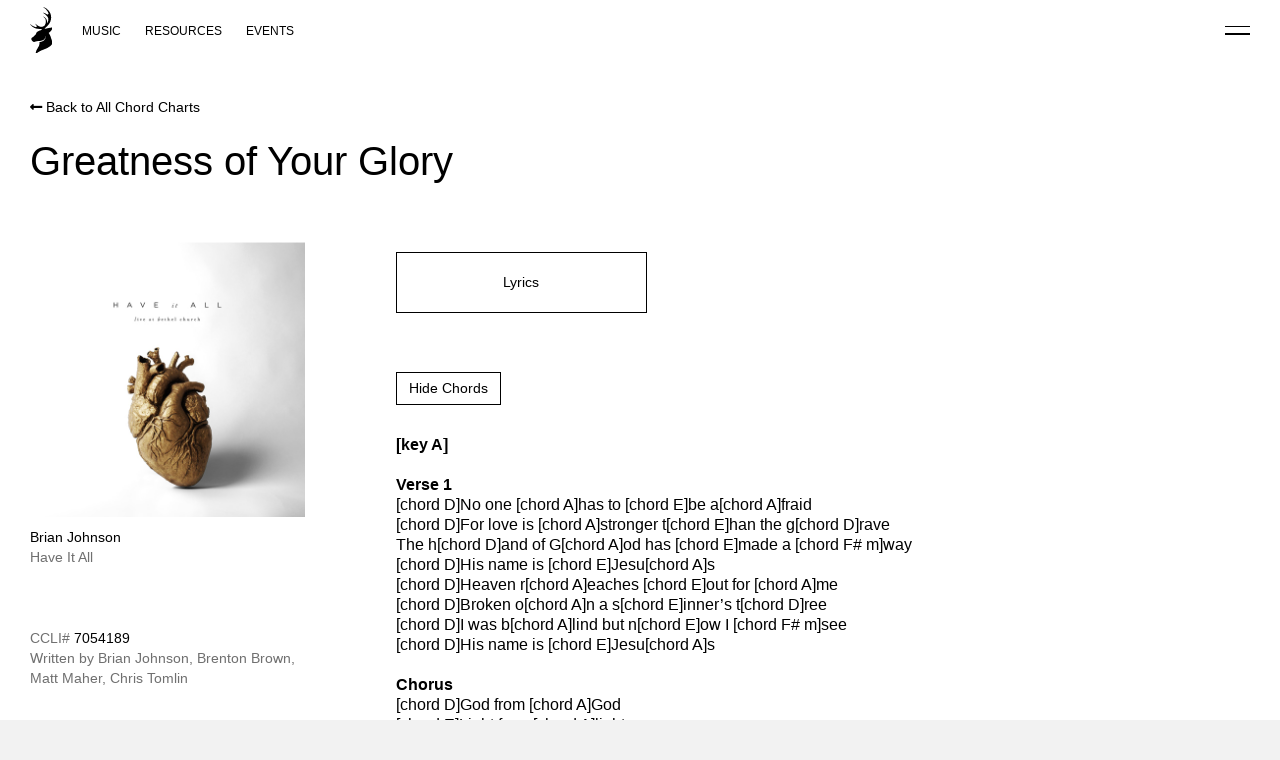

--- FILE ---
content_type: text/html; charset=UTF-8
request_url: https://wp.bethelmusic.com/chords-and-lyrics/have-it-all-greatness-of-your-glory/
body_size: 11240
content:
<html class="no-js" lang="en-US">
<head>
  <meta charset="utf-8">
  <meta content="IE=edge" http-equiv="X-UA-Compatible">
  <meta content="width=device-width, initial-scale=1" name="viewport">
  <link href="" rel="alternate" title=" Feed" type="application/rss+xml">
  <script src="https://kit.fontawesome.com/4b46010ed4.js" crossorigin="anonymous"></script>
      <link rel="stylesheet" href="https://use.typekit.net/iye8bct.css">
    <link href="https://fonts.googleapis.com/css?family=Montserrat:400,700" rel="stylesheet" type="text/css">
                                        <link href="https://wp.bethelmusic.com/wp-content/themes/bethelmusic/assets/img/apple-icon-57x57.png" rel="apple-touch-icon" sizes="57x57">
  <link href="https://wp.bethelmusic.com/wp-content/themes/bethelmusic/assets/img/apple-icon-60x60.png" rel="apple-touch-icon" sizes="60x60">
  <link href="https://wp.bethelmusic.com/wp-content/themes/bethelmusic/assets/img/apple-icon-72x72.png" rel="apple-touch-icon" sizes="72x72">
  <link href="https://wp.bethelmusic.com/wp-content/themes/bethelmusic/assets/img/apple-icon-76x76.png" rel="apple-touch-icon" sizes="76x76">
  <link href="https://wp.bethelmusic.com/wp-content/themes/bethelmusic/assets/img/apple-icon-114x114.png" rel="apple-touch-icon" sizes="114x114">
  <link href="https://wp.bethelmusic.com/wp-content/themes/bethelmusic/assets/img/apple-icon-120x120.png" rel="apple-touch-icon" sizes="120x120">
  <link href="https://wp.bethelmusic.com/wp-content/themes/bethelmusic/assets/img/apple-icon-144x144.png" rel="apple-touch-icon" sizes="144x144">
  <link href="https://wp.bethelmusic.com/wp-content/themes/bethelmusic/assets/img/apple-icon-152x152.png" rel="apple-touch-icon" sizes="152x152">
  <link href="https://wp.bethelmusic.com/wp-content/themes/bethelmusic/assets/img/apple-icon-180x180.png" rel="apple-touch-icon" sizes="180x180">
  <link href="https://wp.bethelmusic.com/wp-content/themes/bethelmusic/assets/img/android-icon-192x192.png" rel="icon" sizes="192x192" type="image/png">
  <link href="https://wp.bethelmusic.com/wp-content/themes/bethelmusic/assets/img/favicon-32x32.png" rel="icon" sizes="32x32" type="image/png">
  <link href="https://wp.bethelmusic.com/wp-content/themes/bethelmusic/assets/img/favicon-96x96.png" rel="icon" sizes="96x96" type="image/png">
  <link href="https://wp.bethelmusic.com/wp-content/themes/bethelmusic/assets/img/favicon-16x16.png" rel="icon" sizes="16x16" type="image/png">
  <link href="https://wp.bethelmusic.com/wp-content/themes/bethelmusic/assets/img/manifest.json" rel="manifest">
  <meta content="#ffffff" name="msapplication-TileColor">
  <meta content="https://wp.bethelmusic.com/wp-content/themes/bethelmusic/assets/img/ms-icon-144x144.png" name="msapplication-TileImage">
  <meta content="#ffffff" name="theme-color">
  <meta property="og:locale" content="en_US">
  <meta property="og:type" content="article">
  <meta property="og:title" content="Greatness of Your Glory">
      <meta property="og:description" content="View Chords and Lyrics from Bethel Music">
    <meta property="og:url" content="https://wp.bethelmusic.com/chords-and-lyrics/have-it-all-greatness-of-your-glory/">
  <meta property="og:site_name" content="Bethel Music">
  <meta property="article:publisher" content="https://www.facebook.com/bethelmusic">
    <!-- Alexa Certify -->
  <script type="text/javascript">
  //<![CDATA[
    _atrk_opts = { atrk_acct:"L9E/i1a4ZP00iZ", domain:"bethelmusic.com",dynamic: true};
    (function() { var as = document.createElement('script'); as.type = 'text/javascript'; as.async = true; as.src = "https://d31qbv1cthcecs.cloudfront.net/atrk.js"; var s = document.getElementsByTagName('script')[0];s.parentNode.insertBefore(as, s); })();
    	
  //]]>
  </script>
  <noscript>
    <img alt="" height="1" src="" style="display:none" width="1">
  </noscript>
  <!-- Facebook -->
  <script type="text/javascript">
  //<![CDATA[
    !function(f,b,e,v,n,t,s){
    	if(f.fbq)return;n=f.fbq=function(){
    		n.callMethod?
    		n.callMethod.apply(n,arguments):n.queue.push(arguments)
    	};
    	if(!f._fbq)f._fbq=n;
    	n.push=n;n.loaded=!0;n.version='2.0';n.queue=[];t=b.createElement(e);t.async=!0;
    	t.src=v;s=b.getElementsByTagName(e)[0];s.parentNode.insertBefore(t,s)
    }(window, document,'script','https://connect.facebook.net/en_US/fbevents.js');
    
    fbq('init', '769599943155665');
    fbq('track', "PageView");
    		
  //]]>
  </script>
  <noscript>
    <img height="1" width="1" style="display:none" src="https://www.facebook.com/tr?id=769599943155665&ev=PageView&noscript=1">
  </noscript>
  <!-- Google Analytics -->
  <script async="" src="https://www.googletagmanager.com/gtag/js?id=UA-36941881-1"></script>
  <script type="text/javascript">
  //<![CDATA[
    window.dataLayer = window.dataLayer || [];
    function gtag(){dataLayer.push(arguments);}
    gtag('js', new Date());
    gtag('config', 'UA-36941881-1');
    			
  //]]>
  </script>
  <!-- BM Google Tag Manager -->
  <script type="text/javascript">
  //<![CDATA[
    (function(w,d,s,l,i){
    	w[l]=w[l]||[];
    	w[l].push({
    		'gtm.start':new Date().getTime(),event:'gtm.js'
    	});
    	var f=d.getElementsByTagName(s)[0], j=d.createElement(s),dl=l!='dataLayer'?'&l='+l:'';j.async=true;j.src='https://www.googletagmanager.com/gtm.js?id='+i+dl;f.parentNode.insertBefore(j,f);
    })(window,document,'script','dataLayer','GTM-TNHGDB3');
    
  //]]>
  </script>
  <!-- Hotjar Tracking Code -->
  <script type="text/javascript">
  //<![CDATA[
    (function(h,o,t,j,a,r){
    	h.hj=h.hj||function(){(h.hj.q=h.hj.q||[]).push(arguments)};
    	h._hjSettings={hjid:50814,hjsv:5};
    	a=o.getElementsByTagName('head')[0];
    	r=o.createElement('script');r.async=1;
    	r.src=t+h._hjSettings.hjid+j+h._hjSettings.hjsv;
    	a.appendChild(r);
    })(window,document,'//static.hotjar.com/c/hotjar-','.js?sv=');
    
  //]]>
  </script>
  <!-- Quantcast Tag -->
  <script type="text/javascript">
  //<![CDATA[
    var _qevents = _qevents || [];
    (function() {
    	var elem = document.createElement('script');
    	elem.src = (document.location.protocol == "https:" ? "https://secure" : "http://edge") + ".quantserve.com/quant.js";
    	elem.async = true;
    	elem.type = "text/javascript";
    	var scpt = document.getElementsByTagName('script')[0];
    	scpt.parentNode.insertBefore(elem, scpt);
    })();
    _qevents.push({
    	qacct:"p-TWpeygK9804pM"
    });
    		
  //]]>
  </script>
  <noscript>
    <div style="display:none;">
      <img alt="Quantcast" border="0" height="1" src="//pixel.quantserve.com/pixel/p-TWpeygK9804pM.gif" width="1">
    </div>
  </noscript>
  <!-- Pinterest Tag -->
  <meta content="0e9d38ffde4d30825ac3d41719abb754" name="p:domain_verify">
  <!-- Kissmetrics -->
  <script type="text/javascript">
  //<![CDATA[
    var _kmq = _kmq || []; var _kmk = _kmk || '36a21275e5de123aea2b2493a3454f925b4153e6';
    function _kms(u){ setTimeout(function(){ var d = document, f = d.getElementsByTagName('script')[0], s = d.createElement('script'); s.type = 'text/javascript'; s.async = true; s.src = u;
     f.parentNode.insertBefore(s, f);}, 1);}
    _kms('//i.kissmetrics.com/i.js');
    _kms('//scripts.kissmetrics.com/' + _kmk + '.2.js');
    
  //]]>
  </script>
  <title>Greatness of Your Glory &#8211; Bethel Music</title>
<meta name='robots' content='max-image-preview:large' />
	<style>img:is([sizes="auto" i], [sizes^="auto," i]) { contain-intrinsic-size: 3000px 1500px }</style>
	<link rel='dns-prefetch' href='//ajax.googleapis.com' />
<link rel='dns-prefetch' href='//unpkg.com' />
<link rel='stylesheet' id='wp-block-library-css' href='https://wp.bethelmusic.com/wp-includes/css/dist/block-library/style.min.css?ver=965631e407a295468b0326a63d504d3a' type='text/css' media='all' />
<style id='filebird-block-filebird-gallery-style-inline-css' type='text/css'>
ul.filebird-block-filebird-gallery{margin:auto!important;padding:0!important;width:100%}ul.filebird-block-filebird-gallery.layout-grid{display:grid;grid-gap:20px;align-items:stretch;grid-template-columns:repeat(var(--columns),1fr);justify-items:stretch}ul.filebird-block-filebird-gallery.layout-grid li img{border:1px solid #ccc;box-shadow:2px 2px 6px 0 rgba(0,0,0,.3);height:100%;max-width:100%;-o-object-fit:cover;object-fit:cover;width:100%}ul.filebird-block-filebird-gallery.layout-masonry{-moz-column-count:var(--columns);-moz-column-gap:var(--space);column-gap:var(--space);-moz-column-width:var(--min-width);columns:var(--min-width) var(--columns);display:block;overflow:auto}ul.filebird-block-filebird-gallery.layout-masonry li{margin-bottom:var(--space)}ul.filebird-block-filebird-gallery li{list-style:none}ul.filebird-block-filebird-gallery li figure{height:100%;margin:0;padding:0;position:relative;width:100%}ul.filebird-block-filebird-gallery li figure figcaption{background:linear-gradient(0deg,rgba(0,0,0,.7),rgba(0,0,0,.3) 70%,transparent);bottom:0;box-sizing:border-box;color:#fff;font-size:.8em;margin:0;max-height:100%;overflow:auto;padding:3em .77em .7em;position:absolute;text-align:center;width:100%;z-index:2}ul.filebird-block-filebird-gallery li figure figcaption a{color:inherit}

</style>
<style id='classic-theme-styles-inline-css' type='text/css'>
/*! This file is auto-generated */
.wp-block-button__link{color:#fff;background-color:#32373c;border-radius:9999px;box-shadow:none;text-decoration:none;padding:calc(.667em + 2px) calc(1.333em + 2px);font-size:1.125em}.wp-block-file__button{background:#32373c;color:#fff;text-decoration:none}
</style>
<style id='global-styles-inline-css' type='text/css'>
:root{--wp--preset--aspect-ratio--square: 1;--wp--preset--aspect-ratio--4-3: 4/3;--wp--preset--aspect-ratio--3-4: 3/4;--wp--preset--aspect-ratio--3-2: 3/2;--wp--preset--aspect-ratio--2-3: 2/3;--wp--preset--aspect-ratio--16-9: 16/9;--wp--preset--aspect-ratio--9-16: 9/16;--wp--preset--color--black: #000000;--wp--preset--color--cyan-bluish-gray: #abb8c3;--wp--preset--color--white: #ffffff;--wp--preset--color--pale-pink: #f78da7;--wp--preset--color--vivid-red: #cf2e2e;--wp--preset--color--luminous-vivid-orange: #ff6900;--wp--preset--color--luminous-vivid-amber: #fcb900;--wp--preset--color--light-green-cyan: #7bdcb5;--wp--preset--color--vivid-green-cyan: #00d084;--wp--preset--color--pale-cyan-blue: #8ed1fc;--wp--preset--color--vivid-cyan-blue: #0693e3;--wp--preset--color--vivid-purple: #9b51e0;--wp--preset--gradient--vivid-cyan-blue-to-vivid-purple: linear-gradient(135deg,rgba(6,147,227,1) 0%,rgb(155,81,224) 100%);--wp--preset--gradient--light-green-cyan-to-vivid-green-cyan: linear-gradient(135deg,rgb(122,220,180) 0%,rgb(0,208,130) 100%);--wp--preset--gradient--luminous-vivid-amber-to-luminous-vivid-orange: linear-gradient(135deg,rgba(252,185,0,1) 0%,rgba(255,105,0,1) 100%);--wp--preset--gradient--luminous-vivid-orange-to-vivid-red: linear-gradient(135deg,rgba(255,105,0,1) 0%,rgb(207,46,46) 100%);--wp--preset--gradient--very-light-gray-to-cyan-bluish-gray: linear-gradient(135deg,rgb(238,238,238) 0%,rgb(169,184,195) 100%);--wp--preset--gradient--cool-to-warm-spectrum: linear-gradient(135deg,rgb(74,234,220) 0%,rgb(151,120,209) 20%,rgb(207,42,186) 40%,rgb(238,44,130) 60%,rgb(251,105,98) 80%,rgb(254,248,76) 100%);--wp--preset--gradient--blush-light-purple: linear-gradient(135deg,rgb(255,206,236) 0%,rgb(152,150,240) 100%);--wp--preset--gradient--blush-bordeaux: linear-gradient(135deg,rgb(254,205,165) 0%,rgb(254,45,45) 50%,rgb(107,0,62) 100%);--wp--preset--gradient--luminous-dusk: linear-gradient(135deg,rgb(255,203,112) 0%,rgb(199,81,192) 50%,rgb(65,88,208) 100%);--wp--preset--gradient--pale-ocean: linear-gradient(135deg,rgb(255,245,203) 0%,rgb(182,227,212) 50%,rgb(51,167,181) 100%);--wp--preset--gradient--electric-grass: linear-gradient(135deg,rgb(202,248,128) 0%,rgb(113,206,126) 100%);--wp--preset--gradient--midnight: linear-gradient(135deg,rgb(2,3,129) 0%,rgb(40,116,252) 100%);--wp--preset--font-size--small: 13px;--wp--preset--font-size--medium: 20px;--wp--preset--font-size--large: 36px;--wp--preset--font-size--x-large: 42px;--wp--preset--spacing--20: 0.44rem;--wp--preset--spacing--30: 0.67rem;--wp--preset--spacing--40: 1rem;--wp--preset--spacing--50: 1.5rem;--wp--preset--spacing--60: 2.25rem;--wp--preset--spacing--70: 3.38rem;--wp--preset--spacing--80: 5.06rem;--wp--preset--shadow--natural: 6px 6px 9px rgba(0, 0, 0, 0.2);--wp--preset--shadow--deep: 12px 12px 50px rgba(0, 0, 0, 0.4);--wp--preset--shadow--sharp: 6px 6px 0px rgba(0, 0, 0, 0.2);--wp--preset--shadow--outlined: 6px 6px 0px -3px rgba(255, 255, 255, 1), 6px 6px rgba(0, 0, 0, 1);--wp--preset--shadow--crisp: 6px 6px 0px rgba(0, 0, 0, 1);}:where(.is-layout-flex){gap: 0.5em;}:where(.is-layout-grid){gap: 0.5em;}body .is-layout-flex{display: flex;}.is-layout-flex{flex-wrap: wrap;align-items: center;}.is-layout-flex > :is(*, div){margin: 0;}body .is-layout-grid{display: grid;}.is-layout-grid > :is(*, div){margin: 0;}:where(.wp-block-columns.is-layout-flex){gap: 2em;}:where(.wp-block-columns.is-layout-grid){gap: 2em;}:where(.wp-block-post-template.is-layout-flex){gap: 1.25em;}:where(.wp-block-post-template.is-layout-grid){gap: 1.25em;}.has-black-color{color: var(--wp--preset--color--black) !important;}.has-cyan-bluish-gray-color{color: var(--wp--preset--color--cyan-bluish-gray) !important;}.has-white-color{color: var(--wp--preset--color--white) !important;}.has-pale-pink-color{color: var(--wp--preset--color--pale-pink) !important;}.has-vivid-red-color{color: var(--wp--preset--color--vivid-red) !important;}.has-luminous-vivid-orange-color{color: var(--wp--preset--color--luminous-vivid-orange) !important;}.has-luminous-vivid-amber-color{color: var(--wp--preset--color--luminous-vivid-amber) !important;}.has-light-green-cyan-color{color: var(--wp--preset--color--light-green-cyan) !important;}.has-vivid-green-cyan-color{color: var(--wp--preset--color--vivid-green-cyan) !important;}.has-pale-cyan-blue-color{color: var(--wp--preset--color--pale-cyan-blue) !important;}.has-vivid-cyan-blue-color{color: var(--wp--preset--color--vivid-cyan-blue) !important;}.has-vivid-purple-color{color: var(--wp--preset--color--vivid-purple) !important;}.has-black-background-color{background-color: var(--wp--preset--color--black) !important;}.has-cyan-bluish-gray-background-color{background-color: var(--wp--preset--color--cyan-bluish-gray) !important;}.has-white-background-color{background-color: var(--wp--preset--color--white) !important;}.has-pale-pink-background-color{background-color: var(--wp--preset--color--pale-pink) !important;}.has-vivid-red-background-color{background-color: var(--wp--preset--color--vivid-red) !important;}.has-luminous-vivid-orange-background-color{background-color: var(--wp--preset--color--luminous-vivid-orange) !important;}.has-luminous-vivid-amber-background-color{background-color: var(--wp--preset--color--luminous-vivid-amber) !important;}.has-light-green-cyan-background-color{background-color: var(--wp--preset--color--light-green-cyan) !important;}.has-vivid-green-cyan-background-color{background-color: var(--wp--preset--color--vivid-green-cyan) !important;}.has-pale-cyan-blue-background-color{background-color: var(--wp--preset--color--pale-cyan-blue) !important;}.has-vivid-cyan-blue-background-color{background-color: var(--wp--preset--color--vivid-cyan-blue) !important;}.has-vivid-purple-background-color{background-color: var(--wp--preset--color--vivid-purple) !important;}.has-black-border-color{border-color: var(--wp--preset--color--black) !important;}.has-cyan-bluish-gray-border-color{border-color: var(--wp--preset--color--cyan-bluish-gray) !important;}.has-white-border-color{border-color: var(--wp--preset--color--white) !important;}.has-pale-pink-border-color{border-color: var(--wp--preset--color--pale-pink) !important;}.has-vivid-red-border-color{border-color: var(--wp--preset--color--vivid-red) !important;}.has-luminous-vivid-orange-border-color{border-color: var(--wp--preset--color--luminous-vivid-orange) !important;}.has-luminous-vivid-amber-border-color{border-color: var(--wp--preset--color--luminous-vivid-amber) !important;}.has-light-green-cyan-border-color{border-color: var(--wp--preset--color--light-green-cyan) !important;}.has-vivid-green-cyan-border-color{border-color: var(--wp--preset--color--vivid-green-cyan) !important;}.has-pale-cyan-blue-border-color{border-color: var(--wp--preset--color--pale-cyan-blue) !important;}.has-vivid-cyan-blue-border-color{border-color: var(--wp--preset--color--vivid-cyan-blue) !important;}.has-vivid-purple-border-color{border-color: var(--wp--preset--color--vivid-purple) !important;}.has-vivid-cyan-blue-to-vivid-purple-gradient-background{background: var(--wp--preset--gradient--vivid-cyan-blue-to-vivid-purple) !important;}.has-light-green-cyan-to-vivid-green-cyan-gradient-background{background: var(--wp--preset--gradient--light-green-cyan-to-vivid-green-cyan) !important;}.has-luminous-vivid-amber-to-luminous-vivid-orange-gradient-background{background: var(--wp--preset--gradient--luminous-vivid-amber-to-luminous-vivid-orange) !important;}.has-luminous-vivid-orange-to-vivid-red-gradient-background{background: var(--wp--preset--gradient--luminous-vivid-orange-to-vivid-red) !important;}.has-very-light-gray-to-cyan-bluish-gray-gradient-background{background: var(--wp--preset--gradient--very-light-gray-to-cyan-bluish-gray) !important;}.has-cool-to-warm-spectrum-gradient-background{background: var(--wp--preset--gradient--cool-to-warm-spectrum) !important;}.has-blush-light-purple-gradient-background{background: var(--wp--preset--gradient--blush-light-purple) !important;}.has-blush-bordeaux-gradient-background{background: var(--wp--preset--gradient--blush-bordeaux) !important;}.has-luminous-dusk-gradient-background{background: var(--wp--preset--gradient--luminous-dusk) !important;}.has-pale-ocean-gradient-background{background: var(--wp--preset--gradient--pale-ocean) !important;}.has-electric-grass-gradient-background{background: var(--wp--preset--gradient--electric-grass) !important;}.has-midnight-gradient-background{background: var(--wp--preset--gradient--midnight) !important;}.has-small-font-size{font-size: var(--wp--preset--font-size--small) !important;}.has-medium-font-size{font-size: var(--wp--preset--font-size--medium) !important;}.has-large-font-size{font-size: var(--wp--preset--font-size--large) !important;}.has-x-large-font-size{font-size: var(--wp--preset--font-size--x-large) !important;}
:where(.wp-block-post-template.is-layout-flex){gap: 1.25em;}:where(.wp-block-post-template.is-layout-grid){gap: 1.25em;}
:where(.wp-block-columns.is-layout-flex){gap: 2em;}:where(.wp-block-columns.is-layout-grid){gap: 2em;}
:root :where(.wp-block-pullquote){font-size: 1.5em;line-height: 1.6;}
</style>
<link rel='stylesheet' id='bm_css-css' href='https://wp.bethelmusic.com/wp-content/themes/bethelmusic/assets/css/style.css?ver=1727175237' type='text/css' media='' />
<link rel='stylesheet' id='shopifyCSS-css' href='https://wp.bethelmusic.com/wp-content/themes/bethelmusic/assets/css/shopify.css' type='text/css' media='all' />
<link rel='stylesheet' id='flickityCSS-css' href='//unpkg.com/flickity@2/dist/flickity.min.css' type='text/css' media='all' />
<script type="text/javascript" src="//ajax.googleapis.com/ajax/libs/jquery/1.11.1/jquery.min.js" id="jquery-js"></script>
<script>window.jQuery || document.write('<script src="https://wp.bethelmusic.com/wp-content/themes/bethelmusic/assets/vendor/jquery/dist/jquery.min.js?1.11.1"><\/script>')</script>
<script type="text/javascript" src="https://wp.bethelmusic.com/wp-content/themes/bethelmusic/assets/js/vendor/js.cookie.min.js?ver=1" id="cookie-js"></script>
<script type="text/javascript" src="https://wp.bethelmusic.com/wp-content/themes/bethelmusic/assets/js/vendor/shopify.js" id="shopifyJS-js"></script>
<link rel="https://api.w.org/" href="https://wp.bethelmusic.com/wp-json/" /><link rel="EditURI" type="application/rsd+xml" title="RSD" href="https://wp.bethelmusic.com/xmlrpc.php?rsd" />

<link rel="canonical" href="https://wp.bethelmusic.com/chords-and-lyrics/have-it-all-greatness-of-your-glory/" />
<link rel='shortlink' href='https://wp.bethelmusic.com/?p=16509' />
</head><body class="publishing-template-default single single-publishing postid-16509 have-it-all-greatness-of-your-glory sidebar-primary">

  <!--[if lt IE 8]>
    <div class="alert alert-warning">
      You are using an <strong>outdated</strong> browser. Please <a href="http://browsehappy.com/">upgrade your browser</a> to improve your experience.    </div>
  <![endif]-->
  
  <!-- BM Google Tag Manager (noscript) -->
  <noscript>
  	<iframe src="https://www.googletagmanager.com/ns.html?id=GTM-TNHGDB3" height="0" width="0" style="display:none;visibility:hidden"></iframe>
  </noscript>

    <header class="bm_nav">
  <div class="bm_nav-left">
    <a class="logo" href="https://bethelmusic.com" onclick="gtag('event','click', {'event_category':'Navbar', 'event_label':'Home'});"></a>
    <div class="hidden-xs menu-items">
      <a href="https://bethelmusic.com/music" onclick="gtag('event','click', {'event_category':'Navbar', 'event_label':'Music'});">Music</a>
      <a href="https://bethelmusic.com/resources" onclick="gtag('event','click', {'event_category':'Navbar', 'event_label':'Resources'});">Resources</a>
      <a href="https://bethelmusic.com/events" onclick="gtag('event','click', {'event_category':'Navbar', 'event_label':'Events'});">Events</a>
    </div>
  </div>
  <div class="bm_nav-right">
    <div class="nav-wrap">
      <div class="nav-button">
        <div class="nav-button__line"></div>
        <div class="nav-button__line"></div>
      </div>
    </div>
  </div>
  <div class="menus">
    <nav>
      <div class="menu_upper">
        <ul id="menu-primary-navigation" class="menu"><li class="menu-music"><a href="https://bethelmusic.com/music">Music</a></li>
<li class="menu-chords-lyrics"><a href="https://bethelmusic.com/resources">Chords &#038; Lyrics</a></li>
<li class="menu-artists"><a href="https://bethelmusic.com/roster">Artists</a></li>
<li class="menu-tours-events"><a href="https://bethelmusic.com/events">Tours &#038; Events</a></li>
<li class="menu-store"><a target="_blank" href="https://store.bethelmusic.com">Store</a></li>
</ul>      </div>
      <div class="visible-lg-block menu_lower">
        <ul id="menu-sub-nav" class="menu"><li class="menu-about"><a href="https://bethelmusic.com/about">About</a></li>
<li class="menu-resources"><a href="https://bethelmusic.com/resources">Resources</a></li>
<li class="menu-publishing"><a target="_blank" href="https://license.bethelmusic.com">Publishing</a></li>
<li class="menu-careers"><a href="https://bethelmusic.com/careers">Careers</a></li>
</ul>        <div class="social">
          <p>Follow Us</p>
          <div class="icons">
            <a href="https://www.facebook.com/bethelmusic" target="_blank" onclick="gtag('event','click', {'event_category':'Main Menu', 'event_label':'Facebook'});">
              <span class="facebook"></span>
            </a>
            <a href="https://instagram.com/bethelmusic" target="_blank" onclick="gtag('event','click', {'event_category':'Main Menu', 'event_label':'Instagram'});">
              <span class="instagram"></span>
            </a>
            <a href="https://twitter.com/bethelmusic" target="_blank" onclick="gtag('event','click', {'event_category':'Main Menu', 'event_label':'Twitter'});">
              <span class="twitter"></span>
            </a>
            <a href="https://www.youtube.com/user/ibethelmusic" target="_blank" onclick="gtag('event','click', {'event_category':'Main Menu', 'event_label':'YouTube'});">
              <span class="youtube"></span>
            </a>
            <a href="https://open.spotify.com/artist/26T4yOaOoFJvUvxR87Y9HO" target="_blank" onclick="gtag('event','click', {'event_category':'Main Menu', 'event_label':'Spotify'});">
              <span class="spotify"></span>
            </a>
            <a href="https://music.apple.com/us/artist/bethel-music/480438107" target="_blank" onclick="gtag('event','click', {'event_category':'Main Menu', 'event_label':'Apple Music'});">
              <span class="apple"></span>
            </a>
          </div>
        </div>
      </div>
    </nav>
    <div class="featured">
              <div class="featured-inner">
          <h2>Featured</h2>
          <div class="slides">
                                        <div class="slide">
                                  <img width="750" height="750" src="https://cdn.bethelmusic.com/20240924034153/MOMENTS-1500.webp" class="attachment-full size-full" alt="" decoding="async" fetchpriority="high" />                                                  <div class="type">New Album</div>
                                                  <div class="title">Moments: Wait (Live)</div>
                                                                                                                                                                          <a class="view int" href="https://bethelmusic.com/music#drawer-147133">
                      <span>View Details</span>
                    </a>
                                                </div>
                                        <div class="slide">
                                  <img width="750" height="750" src="https://cdn.bethelmusic.com/20240924034150/MADE-FOR-MORE-FINAL-COVER-1500.webp" class="attachment-full size-full" alt="" decoding="async" />                                                  <div class="type">New Album</div>
                                                  <div class="title">Made For More (Live)</div>
                                                                                                                                                                          <a class="view int" href="https://bethelmusic.com/music#drawer-146150">
                      <span>View Details</span>
                    </a>
                                                </div>
                                        <div class="slide">
                                  <img width="1200" height="1200" src="https://cdn.bethelmusic.com/20230113034712/Come-Up-Here-Album.jpg" class="attachment-full size-full" alt="" decoding="async" srcset="https://cdn.bethelmusic.com/20230113034712/Come-Up-Here-Album.jpg 1200w, https://cdn.bethelmusic.com/20230113034712/Come-Up-Here-Album-768x768.jpg 768w" sizes="(max-width: 1200px) 100vw, 1200px" />                                                  <div class="type">New Single</div>
                                                  <div class="title">Come Up Here</div>
                                                                                                                                                                          <a class="view int" href="https://bethelmusic.com/music#drawer-104891">
                      <span>View Details</span>
                    </a>
                                                </div>
                      </div>
        </div>
          </div>
    <nav class="mobile hidden-lg">
      <div class="menu_lower">
        <ul id="menu-sub-nav-1" class="menu"><li class="menu-about"><a href="https://bethelmusic.com/about">About</a></li>
<li class="menu-resources"><a href="https://bethelmusic.com/resources">Resources</a></li>
<li class="menu-publishing"><a target="_blank" href="https://license.bethelmusic.com">Publishing</a></li>
<li class="menu-careers"><a href="https://bethelmusic.com/careers">Careers</a></li>
</ul>        <div class="social">
          <p>Follow Us</p>
          <div class="icons">
            <a href="https://www.facebook.com/bethelmusic" target="_blank" onclick="gtag('event','click', {'event_category':'Main Menu', 'event_label':'Facebook'});">
              <span class="facebook"></span>
            </a>
            <a href="https://instagram.com/bethelmusic" target="_blank" onclick="gtag('event','click', {'event_category':'Main Menu', 'event_label':'Instagram'});">
              <span class="instagram"></span>
            </a>
            <a href="https://twitter.com/bethelmusic" target="_blank" onclick="gtag('event','click', {'event_category':'Main Menu', 'event_label':'Twitter'});">
              <span class="twitter"></span>
            </a>
            <a href="https://www.youtube.com/user/ibethelmusic" target="_blank" onclick="gtag('event','click', {'event_category':'Main Menu', 'event_label':'YouTube'});">
              <span class="youtube"></span>
            </a>
            <a href="https://open.spotify.com/artist/26T4yOaOoFJvUvxR87Y9HO" target="_blank" onclick="gtag('event','click', {'event_category':'Main Menu', 'event_label':'Spotify'});">
              <span class="spotify"></span>
            </a>
            <a href="https://music.apple.com/us/artist/bethel-music/480438107" target="_blank" onclick="gtag('event','click', {'event_category':'Main Menu', 'event_label':'Apple Music'});">
              <span class="apple"></span>
            </a>
          </div>
        </div>
      </div>
    </nav>
  </div>
  <script type="text/javascript">
  //<![CDATA[
    var color = "nav-dark";
    jQuery(document).ready(function() {
    	$("body").addClass(color);
    });
    	
  //]]>
  </script>
</header>
    
  <div class="wrap" role="document">
    <div class="content">
      <main role="main">
        <div id="chords">
    <div class="sub-hero">
    <div class="back">
      <a href="https://wp.bethelmusic.com/chords-and-lyrics/">
        <i class="fa fa-long-arrow-left"></i>
        Back to All Chord Charts
      </a>
      <h1>Greatness of Your Glory</h1>
    </div>
  </div>
  <div class="container-fluid">
    <img class="print" src="https://s3.amazonaws.com/bethelmusic-production-cdn/bethel-music-Logo.png">
    <div class="clear print"></div>
    <hr class="print">
    <div class="row no-gutter">
      <div class="col-sm-push-5 col-sm-7">
        <div class="visible-xs">
          <div class="top_info">
            <div class="song_info">
              <img width="560" height="560" src="https://cdn.bethelmusic.com/20160921094722/have-it-all-album-worship-music.jpg" class="album_cover" alt="" decoding="async" srcset="https://cdn.bethelmusic.com/20160921094722/have-it-all-album-worship-music.jpg 560w, https://cdn.bethelmusic.com/20160921094722/have-it-all-album-worship-music.jpg 100w, https://cdn.bethelmusic.com/20160921094722/have-it-all-album-worship-music.jpg 300w" sizes="(max-width: 560px) 100vw, 560px" />              <div>
                <div class="song_title">Greatness of Your Glory</div>
                                  <div class="artist_title"><a href="https://wp.bethelmusic.com/artists/brian-johnson/">Brian Johnson</a></div>
                                <div class="album_title">Have It All</div>
              </div>
            </div>
            <hr class="mobile-xs">
            <div class="legal">
              <div class="ccli">
                CCLI#
                                  <a href="https://songselect.ccli.com/songs/7054189" target="_blank">
                    <span>7054189</span>
                  </a>
                              </div>
              <div class="writers">
                Written by
                Brian Johnson, Brenton Brown, Matt Maher, Chris Tomlin              </div>
            </div>
            <hr class="mobile-xs">
          </div>
        </div>
                  <ul class="nav nav-tabs">
            <li class="active">
              <a data-target="#tabLyrics" data-toggle="tab">Lyrics</a>
            </li>
                                  </ul>
          <div class="tab-content">
            <div id="tabLyrics" class="tab-pane fade in active">
              <div class="content">
                <div class="KCNtranspose toggle">
                  <button class="btn btn-default KCNshowHide toggle" type="button" data-text-swap="Show Chords">Hide Chords</button>
                </div>
                <p><p><strong>[key A]</strong></p>
<p><strong>Verse 1<br />
</strong>[chord D]No one [chord A]has to [chord E]be a[chord A]fraid<br />
[chord D]For love is [chord A]stronger t[chord E]han the g[chord D]rave<br />
The h[chord D]and of G[chord A]od has [chord E]made a [chord F# m]way<br />
[chord D]His name is [chord E]Jesu[chord A]s<br />
[chord D]Heaven r[chord A]eaches [chord E]out for [chord A]me<br />
[chord D]Broken o[chord A]n a s[chord E]inner&#8217;s t[chord D]ree<br />
[chord D]I was b[chord A]lind but n[chord E]ow I [chord F# m]see<br />
[chord D]His name is [chord E]Jesu[chord A]s</p>
<p><strong>Chorus<br />
</strong>[chord D]God from [chord A]God<br />
[chord E]Light from [chord A]light<br />
Your [chord D]love broke [chord A]through the [chord F# m]great di[chord E]vide<br />
You [chord D]died and [chord A]rose to [chord E]testify[chord F# m]<br />
To the [chord D]greatness [chord A]of Your [chord E]glory[chord F# m]<br />
Oh, the [chord D]greatness [chord A]of Your [chord E]glory</p>
<p><strong>Verse 2<br />
</strong>On m[chord D]ountains [chord A]high and [chord E]valleys [chord A]low<br />
When s[chord D]uffering&#8217;s [chord A]all Your [chord E]servants [chord D]know<br />
We&#8217;ll sh[chord D]are the [chord A]everla[chord E]sting [chord F# m]hope<br />
[chord D]His name is [chord E]Jesu[chord A]s<br />
While j[chord D]oy and [chord A]mourning [chord E]have their [chord A]place<br />
And [chord D]nothing h[chord A]ere is p[chord E]ut to w[chord D]aste<br />
[chord D]Death will [chord A]die and [chord E]love [chord F# m]remains<br />
[chord D]His name is [chord E]Jesu[chord A]s</p>
<p><strong>Bridge<br />
</strong>[chord D]Your kingdom [chord A]coming [chord F# m]closer and [chord E]closer<br />
[chord D]Glory to [chord A]Glory [chord F# m]brighter and b[chord E]righter<br />
[chord D]Heaven is [chord A]singing [chord F# m]louder and [chord E]louder        [only D]    [only A]    [only F# m]     [only E]<br />
(repeat)<br />
[chord D]Your kingdom [chord A]coming [chord F# m]closer and[chord E]closer<br />
[chord D]Glory to [chord A]Glory [chord F# m]brighter and [chord C# m]brighter<br />
[chord D]Heaven is [chord A]shouting [chord F# m]louder and [chord E]louder f[chord B m]orever and [chord D]ever[chord E]</p>
<p><strong>Chorus 2<br />
</strong>[chord D]God from [chord A]God<br />
[chord E]Light from [chord A]light<br />
Your [chord D]love broke [chord A]through the [chord F# m]great di[chord E]vide<br />
You [chord D]died and [chord A]rose to [chord E]testify[chord F# m]<br />
To the [chord D]greatness [chord A]of Your [chord E]glory[chord F# m]<br />
You will [chord D]come [chord A]again to [chord E]testify[chord F# m]<br />
To the [chord D]greatness [chord A]of Your [chord E]glory[chord F# m]<br />
Oh, the g[chord D]reatness [chord A]of Your [chord E]glory      [only D]</p>
<p><strong>Verse 3<br />
</strong>For the[chord D] reign of [chord A]God will [chord E]never [chord A]end<br />
He has [chord D]come and [chord A]He will [chord E]come [chord D]again<br />
The L[chord D]ord of [chord A]all my [chord E]confid[chord F# m]ence<br />
[chord D]His n[chord E]ame is Je[chord A]sus</p>
</p>
              </div>
            </div>
                                  </div>
              </div>
      <div class="col-sm-pull-7 col-sm-5">
        <div class="chords-sidebar" itemscope="itemscope" itemtype="https://schema.org/MusicAlbum">
          <div class="hidden-xs content">
            <div class="top_info">
              <img width="560" height="560" src="https://cdn.bethelmusic.com/20160921094722/have-it-all-album-worship-music.jpg" class="album_cover" alt="" decoding="async" srcset="https://cdn.bethelmusic.com/20160921094722/have-it-all-album-worship-music.jpg 560w, https://cdn.bethelmusic.com/20160921094722/have-it-all-album-worship-music.jpg 100w, https://cdn.bethelmusic.com/20160921094722/have-it-all-album-worship-music.jpg 300w" sizes="(max-width: 560px) 100vw, 560px" />              <div class="song_info">
                                  <div class="artist_title"><a href="https://wp.bethelmusic.com/artists/brian-johnson/">Brian Johnson</a></div>
                                <div class="album_title">Have It All</div>
                              </div>
            </div>
          </div>
          <hr class="hidden-xs">
          <div class="content hidden-xs">
            <div class="legal">
              <div class="ccli">
                CCLI#
                                  <a href="https://songselect.ccli.com/songs/7054189" target="_blank">
                    <span>7054189</span>
                  </a>
                              </div>
              <div class="writers">
                Written by
                Brian Johnson, Brenton Brown, Matt Maher, Chris Tomlin              </div>
            </div>
          </div>
                                                                                                                                                                                                                                                                                                                                                                                                                                                                                                                                                                                                                    <hr>
            <div class="content">
              <div class="dropdown">
                <div class="dropdown_title">Choose another song from Have It All:</div>
                <button id="songlist" class="btn-border" type="button" data-toggle="dropdown" aria-haspopup="true" aria-expanded="false">Greatness of Your Glory</button>
                <ul class="dropdown-menu" aria-labelledby="songlist">
                                                                                                                                                                  <li>
                          <a class="small" href="https://wp.bethelmusic.com/chords-and-lyrics/have-it-all-shine-on-us">Shine On Us</a>
                        </li>
                                                                                                                                                                                          <li>
                          <a class="small" href="https://wp.bethelmusic.com/chords-and-lyrics/have-it-all-faithful-to-the-end">Faithful to the End</a>
                        </li>
                                                                                                                                                                                          <li>
                          <a class="small" href="https://wp.bethelmusic.com/chords-and-lyrics/have-it-all-have-it-all">Have It All</a>
                        </li>
                                                                                                                                                                                          <li>
                          <a class="small" href="https://wp.bethelmusic.com/chords-and-lyrics/have-it-all-colors">Colors (Spontaneous)</a>
                        </li>
                                                                                                                                                                                          <li>
                          <a class="small" href="https://wp.bethelmusic.com/chords-and-lyrics/have-it-all-be-enthroned">Be Enthroned</a>
                        </li>
                                                                                                                                                                                          <li>
                          <a class="small" href="https://wp.bethelmusic.com/chords-and-lyrics/have-it-all-pieces">Pieces</a>
                        </li>
                                                                                                                                                                                          <li>
                          <a class="small" href="https://wp.bethelmusic.com/chords-and-lyrics/have-it-all-lion-and-the-lamb">Lion and the Lamb</a>
                        </li>
                                                                                                                                                                                          <li>
                          <a class="small" href="https://wp.bethelmusic.com/chords-and-lyrics/have-it-all-thank-you">Thank You</a>
                        </li>
                                                                                                                                                                                          <li>
                          <a class="small" href="https://wp.bethelmusic.com/chords-and-lyrics/have-it-all-praises-be-lifted-up">Praises (Be Lifted Up)</a>
                        </li>
                                                                                                                                                                                          <li>
                          <a class="small" href="https://wp.bethelmusic.com/chords-and-lyrics/have-it-all-heaven-come">Heaven Come</a>
                        </li>
                                                                                                                                                                                          <li>
                          <a class="small" href="https://wp.bethelmusic.com/chords-and-lyrics/have-it-all-sweet-praise">Sweet Praise (Spontaneous)</a>
                        </li>
                                                                                                                                                                                          <li>
                          <a class="small" href="https://wp.bethelmusic.com/chords-and-lyrics/have-it-all-son-of-god">Son of God</a>
                        </li>
                                                                                                                                                                                          <li>
                          <div class="small current" href="https://wp.bethelmusic.com/chords-and-lyrics/have-it-all-greatness-of-your-glory">Greatness of Your Glory</div>
                        </li>
                                                                                                                                                                                          <li>
                          <a class="small" href="https://wp.bethelmusic.com/chords-and-lyrics/have-it-all-mercy">Mercy</a>
                        </li>
                                                                                                                                                                                          <li>
                          <a class="small" href="https://wp.bethelmusic.com/chords-and-lyrics/have-it-all-spirit-move">Spirit Move</a>
                        </li>
                                                                                                                                                                                          <li>
                          <a class="small" href="https://wp.bethelmusic.com/chords-and-lyrics/have-it-all-glory-to-glory">Glory to Glory</a>
                        </li>
                                                                                              </ul>
              </div>
            </div>
                    <hr>
          <div class="content">
            <div class="copyright">© 2015 Bethel Music Publishing (ASCAP) / Thankyou Music  (PRS) (Adm. worldwide at CapitolCMGPublishing.com excluding Europe which is adm. by Integritymusic.com) / I Am A Pilgrim Songs / Be Essential Songs (BMI) (adm by Essential Music Publishing LLC) / Sixsteps Music (BMI) (Adm. by CapitolCMGPublishing.com). All Rights Reserved. Used by Permission.</div>
          </div>
          <hr>
          <div class="content">
            <h4>Chord Charts</h4>
                                      <a class="btn-border center" href="https://songselect.ccli.com/songs/7054189" target="_blank" onclick="_gaq.push(['_trackEvent', 'Chords', 'Click', 'Download CCLI Chord Charts Sidebar']);">
                <span>Song Select</span>
              </a>
                                      <a class="btn-border center" href="http://www.praisecharts.com/detail/arrangement/27774?XID=bethel" target="_blank" onclick="_gaq.push(['_trackEvent', 'Chords', 'Click', 'Sheet Music']);">
                <span>Praise Charts</span>
              </a>
                                    <a class="btn-border center" href="https://license.bethelmusic.com/songs?utf8=%E2%9C%93&q%5Bsearch%5D=Greatness+of+Your+Glory&q%5Bsort_direction%5D=" target="_blank" onclick="_gaq.push(['_trackEvent', 'Chords', 'Click', 'Request a License']);">
              <span>Request a License	</span>
            </a>
                                      <a class="btn-border center" href="https://license.bethelmusic.com/songs?utf8=%E2%9C%93&q%5Bsearch%5D=Greatness+of+Your+Glory&q%5Bsort_direction%5D=" target="_blank" onclick="_gaq.push(['_trackEvent', 'Chords', 'Click', 'Translations Sidebar']);">
                <span>Translations</span>
              </a>
                      </div>
                      <hr>
            <div class="content">
                              <a class="btn-border center" href="http://bit.ly/HIAiTunes" target="_blank" onclick="_gaq.push(['_trackEvent', 'Chords', 'Click', 'Buy on iTunes Sidebar']);">
                  <span>Buy on iTunes</span>
                </a>
                                            <a class="btn-border center" href="https://shop.bethel.com/products/have-it-all" onclick="_gaq.push(['_trackEvent', 'Chords', 'Click', 'Buy on Our Store Sidebar']);">
                  <span>Buy on Our Store</span>
                </a>
                          </div>
                                                                                                            </div>
      </div>
    </div>
  </div>
  <div id="pChart" class="modal fade" aria-hidden="false" aria-labelledby="myModalLabel" role="dialog" style="display: none;" tabindex="-1">
    <div class="modal-dialog" role="document">
      <div class="container-fluid noPrint">
        <button class="close noPrint" data-dismiss="modal" type="button">
          <span class="noPrint" aria-hidden="true">x</span>
          <span class="sr-only noPrint">Close</span>
        </button>
        <div class="row content">
          <div class="col-sm-12">
            <p class="noPrint">Please enter your email to print the "Greatness of Your Glory" chord chart.</p>
            <span>
              <form id="chordForm2" class="validate" action="https://wp.bethelmusic.com/wp-content/themes/bethelmusic/processForm.php" method="post">
                <input id="chordEmail2" class="email" name="email" type="text" value="Your email..." onblur="if(this.value=='')this.value=this.defaultValue;" onfocus="if(this.value==this.defaultValue)this.value='';">
                <input type="text" id="origin" name="origin" value="Bethel Music  - Greatness of Your Glory" style="display:none">
                <input id="chordSubmitP" class="submit btn-solid-tan" name="subscribe" type="submit" value="Enter" data-chord_p="print" onclick="fbq('track', 'CompleteRegistration'); _gaq.push(['_trackEvent', 'CompleteRegistration', 'Click', 'Chord Chart Print']); trackEmailSignup('ChordsPrint');">
              </form>
            </span>
            <div id="chordResponseP" class="noPrint">
              <a class="noPrint" href="javascript:void(0);" onclick="window.print();_gaq.push(['_trackEvent', 'Chords', 'Click', 'Print Chord Charts Sidebar']);">
                <h4 class="noPrint" style="text-decoration: underline;">Thanks! Click Here to print chord chart.</h4>
              </a>
            </div>
          </div>
        </div>
      </div>
    </div>
  </div>
</div>      </main>
    </div>
  </div>

  <footer class="content-info" role="contentinfo">
  <div class="container-fluid">
    <div class="row">
      <div class="col-xs-12">
        <div class="foot-logo">
          <a class="logo" href="https://bethelmusic.com" onclick="gtag('event','click', {'event_category':'Footer', 'event_label':'Home'});"></a>
        </div>
      </div>
    </div>
    <div class="row">
      <div class="col-lg-8">
        <div class="foot-navs">
                                                  <div class="foot-nav-col">
                <p class="hidden-xs">Connect</p>
                <button class="d-flex visible-xs collapsed" data-toggle="collapse" data-target="#footNav1">Connect</button>
                                  <div id="footNav1" class="collapse">
                    <ul>
                                                                      <li>
                                                                                                                                  <a href="https://bethelmusic.com" target="_self">Bethel Music</a>
                        </li>
                                                                      <li>
                                                                                                                                  <a href="https://bethelmusic.com/roster" target="_self">Artists</a>
                        </li>
                                                                      <li>
                                                                                                                                  <a href="https://bethelmusic.com/music" target="_self">Music</a>
                        </li>
                                                                      <li>
                                                                                                                                  <a href="https://bethelmusic.com/events" target="_self">Tours &amp; Events</a>
                        </li>
                                                                      <li>
                                                                                                                                  <a href="https://bethelmusic.com/about" target="_self">About</a>
                        </li>
                                          </ul>
                  </div>
                              </div>
                                                                        <div class="foot-nav-col">
                <p class="hidden-xs">Resources</p>
                <button class="d-flex visible-xs collapsed" data-toggle="collapse" data-target="#footNav2">Resources</button>
                                  <div id="footNav2" class="collapse">
                    <ul>
                                                                      <li>
                                                                                                                                  <a href="https://store.bethelmusic.com" target="_blank">Store</a>
                        </li>
                                                                      <li>
                                                                                                                                  <a href="https://bethelmusic.com/resources" target="_self">Chords &amp; Lyrics</a>
                        </li>
                                                                      <li>
                                                                                                                                  <a href="https://bethelmusic.com/careers" target="_self">Careers</a>
                        </li>
                                                                      <li>
                                                                                                                                  <a href="https://license.bethelmusic.com" target="_blank">Publishing</a>
                        </li>
                                                                      <li>
                                                                                                                                  <a href="https://support.bethelmusic.com" target="_blank">Help Center</a>
                        </li>
                                          </ul>
                  </div>
                              </div>
                                                                        <div class="foot-nav-col">
                <p class="hidden-xs">More</p>
                <button class="d-flex visible-xs collapsed" data-toggle="collapse" data-target="#footNav3">More</button>
                                  <div id="footNav3" class="collapse">
                    <ul>
                                                                      <li>
                                                                                                                                  <a href="https://worshipu.com" target="_blank">WorshipU Online</a>
                        </li>
                                                                      <li>
                                                                                                                                  <a href="https://www.bethel.com" target="_blank">Bethel Church Redding</a>
                        </li>
                                                                      <li>
                                                                                                                                  <a href="https://www.bethel.tv" target="_blank">Bethel TV</a>
                        </li>
                                                                      <li>
                                                                                                                                  <a href="https://bssm.net" target="_blank">BSSM</a>
                        </li>
                                                                      <li>
                                                                                                                                  <a href="https://betheltech.net" target="_blank">Bethel School of Technology</a>
                        </li>
                                          </ul>
                  </div>
                              </div>
                              </div>
      </div>
      <div class="col-lg-4 d-lg-flex justify-content-lg-end">
        <hr class="tablet hidden-xs hidden-lg">
        <div class="signup">
          <p>Sign up for email updates</p>
          <form id="subscribe-form_ft" class="validate" action="https://wp.bethelmusic.com/wp-content/themes/bethelmusic/email/processForm.php" method="post" novalidate="">
            <input id="email-address_ft" class="email" name="email" type="email" value="Your email" onblur="if(this.value=='')this.value=this.defaultValue;" onfocus="if(this.value==this.defaultValue)this.value='';">
            <input type="text" name="origin" value="WP Bethel Music  - Greatness of Your Glory - Footer" style="display:none">
            <div class="btn">
              <span></span>
              <input id="subscribe_ft" class="submit" name="subscribe" type="submit" value="" onclick="gtag('event','click', {'event_category':'Footer', 'event_label':'Newsletter'});">
            </div>
          </form>
        </div>
      </div>
    </div>
  </div>
  <div class="lower">
    <div class="container-fluid">
      <div class="row">
        <div class="col-xs-12">
          <hr class="hidden-xs">
        </div>
      </div>
      <div class="row align-items-center">
        <div class="col-xs-12 col-sm-6 col-sm-push-6 d-flex justify-content-start justify-content-sm-end">
          <div class="social foot-social-icons">
            <a href="https://www.facebook.com/bethelmusic" target="_blank" onclick="gtag('event','click', {'event_category':'Footer', 'event_label':'Facebook'});">
              <span class="facebook"></span>
            </a>
            <a href="https://instagram.com/bethelmusic" target="_blank" onclick="gtag('event','click', {'event_category':'Footer', 'event_label':'Instagram'});">
              <span class="instagram"></span>
            </a>
            <a href="https://twitter.com/bethelmusic" target="_blank" onclick="gtag('event','click', {'event_category':'Footer', 'event_label':'Twitter'});">
              <span class="twitter"></span>
            </a>
            <a href="https://www.youtube.com/user/ibethelmusic" target="_blank" onclick="gtag('event','click', {'event_category':'Footer', 'event_label':'YouTube'});">
              <span class="youtube"></span>
            </a>
            <a href="https://open.spotify.com/artist/26T4yOaOoFJvUvxR87Y9HO" target="_blank" onclick="gtag('event','click', {'event_category':'Footer', 'event_label':'Spotify'});">
              <span class="spotify"></span>
            </a>
            <a href="https://music.apple.com/us/artist/bethel-music/480438107" target="_blank" onclick="gtag('event','click', {'event_category':'Footer', 'event_label':'Apple Music'});">
              <span class="apple"></span>
            </a>
          </div>
        </div>
        <div class="col-xs-12 col-sm-6 col-sm-pull-6 foot-copyright">
          <hr class="visible-xs">
          <span class="copyright">Copyright &copy; 2025 Bethel Music</span>
                                                  <a href="https://bethelmusic.com/terms-and-conditions" onclick="gtag('event','click', {'event_category':'Footer', 'event_label':'Terms of Use'});">Terms of Use</a>
                              </div>
      </div>
    </div>
  </div>
</footer>
<script type="text/javascript" src="https://wp.bethelmusic.com/wp-content/themes/bethelmusic/assets/js/vendor/modernizr-2.7.0.min.js" id="modernizr-js"></script>
<script type="text/javascript" src="//unpkg.com/flickity@2/dist/flickity.pkgd.min.js?ver=1.0" id="flickityJS-js"></script>
<script type="text/javascript" src="https://wp.bethelmusic.com/wp-content/themes/bethelmusic/assets/js/scripts.min.js?ver=1675348856" id="bm_js-js"></script>
<!-- iTunes Affiliate Code -->
<script type="text/javascript">
//<![CDATA[
  var _merchantSettings=_merchantSettings || [];_merchantSettings.push(['AT', '1001l32sT']);
  (function(){
  	var autolink=document.createElement('script');
  	autolink.type='text/javascript';
  	autolink.async=true;
  	autolink.src= ('https:' == document.location.protocol) ? 'https://autolinkmaker.itunes.apple.com/js/itunes_autolinkmaker.js' : 'http://autolinkmaker.itunes.apple.com/js/itunes_autolinkmaker.js';
  	var s=document.getElementsByTagName('script')[0];
  	s.parentNode.insertBefore(autolink, s);
  })();
  	
//]]>
</script>
<script src="//platform.twitter.com/widgets.js"></script>
<!-- Twitter universal website tag code -->
<script type="text/javascript">
//<![CDATA[
  !function(e,t,n,s,u,a){e.twq||(s=e.twq=function(){s.exe?s.exe.apply(s,arguments):s.queue.push(arguments);},s.version='1.1',s.queue=[],u=t.createElement(n),u.async=!0,u.src='//static.ads-twitter.com/uwt.js',a=t.getElementsByTagName(n)[0],a.parentNode.insertBefore(u,a))}(window,document,'script');
  twq('init','nvk1e');
  twq('track','PageView');
  
//]]>
</script>
<!-- Google Code for Remarketing Tag For Bethel -->
<script type="text/javascript">
//<![CDATA[
  /*  */
  var google_conversion_id = 942183505;
  var google_custom_params = window.google_tag_params;
  var google_remarketing_only = true;
  /*  */
  	
//]]>
</script>
<script src="//www.googleadservices.com/pagead/conversion.js" type="text/javascript"></script>
<noscript>
  <div style="display:inline;">
    <img alt="" height="1" src="//googleads.g.doubleclick.net/pagead/viewthroughconversion/942183505/?guid=ON&script=0" style="border-style:none;" width="1">
  </div>
</noscript>
<script type="text/javascript">
//<![CDATA[
  window._mfq = window._mfq || [];
  (function() {
  	var mf = document.createElement("script");
  	mf.type = "text/javascript"; mf.defer = true;
  	mf.src = "//cdn.mouseflow.com/projects/9b8611f6-241d-4072-9cd6-ad704b1a3c73.js";
  	document.getElementsByTagName("head")[0].appendChild(mf);
  })();
//]]>
</script>
<script defer src="https://static.cloudflareinsights.com/beacon.min.js/vcd15cbe7772f49c399c6a5babf22c1241717689176015" integrity="sha512-ZpsOmlRQV6y907TI0dKBHq9Md29nnaEIPlkf84rnaERnq6zvWvPUqr2ft8M1aS28oN72PdrCzSjY4U6VaAw1EQ==" data-cf-beacon='{"version":"2024.11.0","token":"1d9f0a80a4d94b2f997cef6a7b3bcb57","r":1,"server_timing":{"name":{"cfCacheStatus":true,"cfEdge":true,"cfExtPri":true,"cfL4":true,"cfOrigin":true,"cfSpeedBrain":true},"location_startswith":null}}' crossorigin="anonymous"></script>
</body>
</html>


--- FILE ---
content_type: text/css
request_url: https://wp.bethelmusic.com/wp-content/themes/bethelmusic/assets/css/shopify.css
body_size: 3968
content:
.visuallyhidden {
	border:0;
	height:1px;
	margin:-1px;
	overflow:hidden;
	padding:0;
	position:absolute;
	width:1px;
}

.component-container {
	overflow:hidden;
}

.shopify-buy__type--center {
	text-align:center;
}

.shopify-buy--visually-hidden {
	position:absolute!important;
	clip:rect(1px,1px,1px,1px);
	padding:0!important;
	border:0!important;
	height:1px!important;
	width:1px!important;
	overflow:hidden;
}

.shopify-buy__btn {
	color:#ffffff;
	font-size: 16px;
	line-height: 16px;
	font-family:'Untitled Sans Regular';
	background-color:#080808;
	margin: 15px 0 0;
	padding: 12.5px 15;
	letter-spacing:0;
	text-transform:capitalize;
	display:block;
	border-radius:0;
	cursor:pointer;
	transition:all 200ms ease;
	max-width:280px;
	width: 100%;
	text-overflow:ellipsis;
	overflow:hidden;
	line-height:1.2;
	border: none;
	-moz-appearance:none;
	-webkit-appearance:none;
	opacity:1;
}

.shopify-buy__btn:hover,.shopify-buy__btn:focus {
	color: #707070;
	border: none;
}

.shopify-buy__btn--parent {
	background-color:transparent;
	border:0;
	padding:0;
	cursor:pointer;
}

.shopify-buy__btn--parent:hover,.shopify-buy__btn--parent:focus {
}

.shopify-buy__btn--parent:hover .product__variant-img,.shopify-buy__btn--parent:focus .product__variant-img {
	opacity:.7;
}

.shopify-buy__btn--cart-tab {
	padding:5px 11px;
	border-radius:3px 0 0 3px;
	position:fixed;
	right:0;
	top:50%;
	-webkit-transform:translate(100%,-50%);
	transform:translate(100%,-50%);
	opacity:0;
	min-width:inherit;
	width:auto;
	height:auto;
	z-index:2147483647;
}

.shopify-buy__btn--cart-tab.is-active {
	-webkit-transform:translateY(-50%);
	transform:translateY(-50%);
	opacity:1;
}

.shopify-buy__btn__counter {
	display:block;
	margin:0 auto 10px;
	font-size:18px;
}

.shopify-buy__icon-cart--side {
	height:20px;
	width:20px;
}

.shopify-buy__btn[disabled] {
	background-color:#999;
	pointer-events:none;
}

.shopify-buy__btn--close {
	position:absolute;
	right:9px;
	top:8px;
	font-size:35px;
	color:#767676;
	border:none;
	background-color:transparent;
	transition:color 100ms ease,-webkit-transform 100ms ease;
	transition:transform 100ms ease,color 100ms ease;
	transition:transform 100ms ease,color 100ms ease,-webkit-transform 100ms ease;
	cursor:pointer;
	font-family:"Helvetica Neue",Helvetica,Arial,sans-serif;
	padding-right:9px;
}

.shopify-buy__btn--close:hover {
	-webkit-transform:scale(1.2);
	transform:scale(1.2);
	color:#696969;
}

.shopify-buy__quantity-decrement,.shopify-buy__quantity-increment {
	color:#4c4c4c;
	display:block;
	height:30px;
	float:left;
	line-height:16px;
	font-family:monospace;
	width:26px;
	padding:0;
	border:none;
	background:transparent;
	box-shadow:none;
	cursor:pointer;
	font-size:18px;
	text-align:center;
	font-family:'Untitled Sans Regular'!important;
	border:1px solid #767676;
	position:relative;
}

.shopify-buy__quantity-decrement svg,.shopify-buy__quantity-increment svg {
	width:14px;
	height:14px;
	position:absolute;
	top:50%;
	left:50%;
	margin-top:-6px;
	margin-left:-7px;
	fill:currentColor;
}

.shopify-buy__quantity-decrement {
	border-radius:0;
}

.shopify-buy__quantity-increment {
	border-radius:0;
}

.shopify-buy__quantity {
	color:#000;
	width:45px;
	height:30px;
	font-size:16px;
	border:none;
	text-align:center;
	-moz-appearance:textfield;
	-webkit-appearance:none;
	display:inline-block;
	padding:0;
	border-radius:0;
	border-top:1px solid #767676;
	border-bottom:1px solid #767676;
}

input[type=number]::-webkit-inner-spin-button,input[type=number]::-webkit-outer-spin-button {
	-webkit-appearance:none;
	margin:0;
}

.shopify-buy__quantity-container.shopify-buy__quantity-with-btns {
	overflow:hidden;
}

.shopify-buy__quantity-container.shopify-buy__quantity-with-btns .shopify-buy__quantity {
	border-left:0;
	border-right:0;
	float:left;
}

.shopify-buy__option-select-wrapper {
	border:1px solid #d3dbe2;
	border-radius:3px;
	box-sizing:border-box;
	position:relative;
	background:#fff;
	overflow:hidden;
	vertical-align:bottom;
}

.shopify-buy__select-icon {
	cursor:pointer;
	display:block;
	fill:#798c9c;
	position:absolute;
	right:10px;
	top:50%;
	margin-top:-6px;
	pointer-events:none;
	width:12px;
	height:12px;
	vertical-align:middle;
}

.shopify-buy__option-select {
}

.shopify-buy__option-select + .shopify-buy__option-select {
	margin-top:7.5px;
}

.shopify-buy__option-select__label {
	display:block;
	font-size:14px;
	margin-top:15px;
	margin-bottom:5px;
}

.shopify-buy__btn--parent {
}

.shopify-buy__btn--parent .shopify-buy__option-select__label {
	cursor:pointer;
}

.shopify-buy__option-select__select {
	font-size:inherit;
	padding:7px 10px;
	padding-right:32px;
	border:0;
	width:100%;
	background:transparent;
	-webkit-appearance:none;
	-moz-appearance:none;
}

.shopify-buy__option-select__select::-ms-expand {
	display:none;
}

.shopify-buy__btn--parent {
}

.shopify-buy__btn--parent .shopify-buy__option-select__select {
	cursor:pointer;
}

.shopify-buy__product {
	overflow:hidden;
	width:100%;
}

.shopify-buy__product__variant-img {
	margin:0 auto 15px;
	transition:opacity .3s ease;
	opacity:1;
}

.shopify-buy__product__variant-img.is-transitioning {
	opacity:0;
}

.shopify-buy__is-button {
	cursor:pointer;
}

.shopify-buy__no-image {
}

.shopify-buy__no-image .shopify-buy__product__variant-img {
	display:none;
}

.shopify-buy__product__title {
	font-family:'Untitled Sans Regular'!important;
	font-size:20px;
	line-height:1.2;
	color:#4a4a4a;
	margin-bottom:15px;
	font-weight:700;
	text-transform:capitalize;
	margin-bottom: 5px;
}
.shopify-buy__modal .shopify-buy__product__title {
	font-size:24px!important;
	letter-spacing: 0;
}
.shopify-buy__product__variant-title {
	font-family:'Untitled Sans Regular';
	font-size:18px;
	color:#666;
	font-weight:400;
	text-align:center;
	margin-bottom:15px;
}

.shopify-buy__product__price {
	margin-bottom:15px;
}

.shopify-buy__product-description {
	margin-top:30px;
	line-height:1.65;
	color:#4a4a4a;
}

.shopify-buy__product-description, .shopify-buy__product-description p {
	font-family:'Untitled Sans Regular';
}

.shopify-buy__product-description p,.shopify-buy__product-description ul,.shopify-buy__product-description ol,.shopify-buy__product-description img {
	margin-bottom:10px;
}

.shopify-buy__product-description p:last-child,.shopify-buy__product-description ul:last-child,.shopify-buy__product-description ol:last-child,.shopify-buy__product-description img:last-child {
	margin-bottom:0;
}

.shopify-buy__product-description a {
	color:inherit;
}

.shopify-buy__product-description img {
	max-width:100%;
}

.shopify-buy__product-description h1 {
	font-size:20px;
}

.shopify-buy__product-description h2 {
	font-size:18px;
}

.shopify-buy__product-description h3 {
	font-size:17px;
}

.shopify-buy__product-description ul,.shopify-buy__product-description ol {
	margin-left:2em;
}

.shopify-buy__product-description ul {
	list-style-type:disc;
}

.shopify-buy__layout-vertical {
	text-align:center;
}

.shopify-buy__product__actual-price,.shopify-buy__product__compare-price {
	font-family:'Untitled Sans Regular';
	font-weight: 700;
	color:#4a4a4a;
	display:inline-block;
	margin-bottom: 20px;
}

.shopify-buy__product__actual-price {
	font-size:20px;
}

.shopify-buy__product__compare-price {
	font-size:12px;
	text-decoration:line-through;
	padding-left:5px;
	opacity:.65;
}

.shopify-buy__product__variant-selectors {
	text-align:left;
	font-size:14px;
}

.shopify-buy__layout-vertical {
}

.shopify-buy__layout-vertical .shopify-buy__product__variant-selectors {
	width:100%;
	max-width:280px;
	display:inline-block;
}

.shopify-buy__quantity {
	border-left:1px solid;
	border-right:1px solid;
	border-radius:0;
}

.shopify-buy__quantity,.shopify-buy__quantity-increment,.shopify-buy__quantity-decrement {
	border-color:#d3dbe2;
	line-height:1.2;
	font-size:15px;
	height:auto;
	padding-top:12px;
	padding-bottom:12px;
}

.shopify-buy__btn {
	display:inline-block;
}

.shopify-buy__btn-wrapper {
	margin-top:20px;
}

.shopify-buy__btn.shopify-buy__beside-quantity {
	display:inline-block;
	vertical-align:top;
	border-top-left-radius:0;
	border-bottom-left-radius:0;
	border:none;
}

.shopify-buy__btn-and-quantity {
}

.shopify-buy__btn-and-quantity .shopify-buy__quantity {
	border-right:0;
	border-top-right-radius:0;
	border-bottom-right-radius:0;
	background:#fff;
}

.shopify-buy__btn-and-quantity .shopify-buy__quantity-container {
	display:inline-block;
	vertical-align:top;
}

.shopify-buy__btn-and-quantity .shopify-buy__btn-wrapper {
	display:inline-block;
	vertical-align:top;
	margin:0;
}

.shopify-buy__cart-item__quantity-container {
	margin-top:20px;
	display:inline-block;
}

.shopify-buy__layout-vertical,.shopify-buy__layout-horizontal {
}

.shopify-buy__layout-vertical .shopify-buy__btn,.shopify-buy__layout-vertical .shopify-buy__quantity-container,.shopify-buy__layout-horizontal .shopify-buy__btn,.shopify-buy__layout-horizontal .shopify-buy__quantity-container {
	margin:20px auto 0;
}

.shopify-buy__layout-vertical .shopify-buy__btn:first-child,.shopify-buy__layout-horizontal .shopify-buy__btn:first-child {
	margin-top:0;
}

.shopify-buy__layout-vertical .shopify-buy__btn-and-quantity,.shopify-buy__layout-horizontal .shopify-buy__btn-and-quantity {
	margin:20px auto 0;
}

.shopify-buy__layout-vertical .shopify-buy__btn-and-quantity .shopify-buy__btn,.shopify-buy__layout-vertical .shopify-buy__btn-and-quantity .shopify-buy__quantity-container,.shopify-buy__layout-horizontal .shopify-buy__btn-and-quantity .shopify-buy__btn,.shopify-buy__layout-horizontal .shopify-buy__btn-and-quantity .shopify-buy__quantity-container {
	margin:0 auto;
}

.shopify-buy__layout-vertical .shopify-buy__btn-and-quantity:first-child,.shopify-buy__layout-horizontal .shopify-buy__btn-and-quantity:first-child {
	margin:0 auto;
}

.shopify-buy__layout-vertical .shopify-buy__product__variant-img,.shopify-buy__layout-horizontal .shopify-buy__product__variant-img {
	max-width:100%;
}

@media (min-width: 500px) {
	.shopify-buy__layout-horizontal:not(.no-image) {
		text-align:left;
		margin-bottom:0;
		margin-left:0;
	}
	
	.shopify-buy__layout-horizontal:not(.no-image) .shopify-buy__product-img-wrapper {
		float:left;
		width:40%;
	}
	
	.shopify-buy__layout-horizontal:not(.no-image) .shopify-buy__product__variant-title {
		text-align:left;
	}
	
	.shopify-buy__layout-horizontal:not(.no-image) .shopify-buy__product__title,.shopify-buy__layout-horizontal:not(.no-image) .shopify-buy__product__variant-title,.shopify-buy__layout-horizontal:not(.no-image) .shopify-buy__product__price,.shopify-buy__layout-horizontal:not(.no-image) .shopify-buy__product-description,.shopify-buy__layout-horizontal:not(.no-image) .shopify-buy__btn-and-quantity,.shopify-buy__layout-horizontal:not(.no-image) > .shopify-buy__btn-wrapper,.shopify-buy__layout-horizontal:not(.no-image) > .shopify-buy__quantity-container,.shopify-buy__layout-horizontal:not(.no-image) .shopify-buy__product__variant-selectors {
		margin-left:calc(40% + 25px);
	}
}

@media (min-width: 680px) {
	.shopify-buy__layout-horizontal:not(.no-image) {
	}
	
	.shopify-buy__layout-horizontal:not(.no-image) .shopify-buy__product-img-wrapper {
		float:left;
		width:60%;
	}
	
	.shopify-buy__layout-horizontal:not(.no-image) .shopify-buy__product__title,.shopify-buy__layout-horizontal:not(.no-image) .shopify-buy__product__variant-title,.shopify-buy__layout-horizontal:not(.no-image) .shopify-buy__product__price,.shopify-buy__layout-horizontal:not(.no-image) .shopify-buy__product-description,.shopify-buy__layout-horizontal:not(.no-image) .shopify-buy__btn-and-quantity,.shopify-buy__layout-horizontal:not(.no-image) > .shopify-buy__btn-wrapper,.shopify-buy__layout-horizontal:not(.no-image) > .shopify-buy__quantity-container,.shopify-buy__layout-horizontal:not(.no-image) .shopify-buy__product__variant-selectors {
		margin-left:calc(60% + 25px);
	}
}

.no-image {
}

.no-image .shopify-buy__product-img-wrapper {
	display:none;
}

@-webkit-keyframes dash {
	to {
		stroke-dashoffset:0;
	}
}

@keyframes dash {
	to {
		stroke-dashoffset:0;
	}
}

.shopify-buy__carousel {
	font-size:0;
	text-align:center;
	min-height:90px;
	margin-left:-15px;
	margin-top:15px;
}

.shopify-buy__carousel-item {
	width:calc(16.666% - 15px);
	margin-left:15px;
	display:inline-block;
	vertical-align:middle;
	cursor:pointer;
	position:relative;
	background-size:cover;
	background-position:center;
	padding:0;
	border:none;
}

.shopify-buy__carousel-item:nth-child(n+7) {
	margin-top:15px;
}

.shopify-buy__carousel-item:before {
	content:"";
	display:block;
	padding-top:100%;
}

.main-image-wrapper {
	position:relative;
}

.carousel-button {
	position:absolute;
	width:75px;
	top:0;
	height:100%;
	border:none;
	font-size:0;
	background-color:transparent;
	opacity:.4;
	cursor:pointer;
}

.carousel-button:hover,.carousel-button:focus {
	opacity:.9;
	outline:none;
}

.carousel-button-arrow {
	width:20px;
	display:inline-block;
	margin-left:25px;
}

.carousel-button--previous {
	left:0;
	-webkit-transform:rotate(180deg);
	transform:rotate(180deg);
}

.carousel-button--next {
	right:0;
}

.shopify-buy__carousel-item--selected {
	opacity:.4;
}

.shopify-buy__btn--close {
	right:0;
	font-size:45px;
	font-weight:100;
	z-index:2147483647;
	padding:0 10px;
}

.shopify-buy__modal {
	background:#fff;
	width:calc(100% - 20px);
	position:absolute;
	left:0;
	right:0;
	z-index:2147483646;
}

.shopify-buy__product {
	text-align:center;
}

.shopify-buy__product__title,.shopify-buy__product__price,.shopify-buy__product__variant-title {
	text-align:center;
}

.shopify-buy__product__title {
	font-size:20px;
	font-weight:700;
	line-height:1.4;
}

.shopify-buy__product__compare-price {
	display:inline-block;
	margin-right:5px;
}

.shopify-buy__product__actual-price {
	display:inline-block;
}

.shopify-buy__modal .shopify-buy__modal-product-wrapper {
	width:100%;
}

.shopify-buy__product__variant-image {
	margin:0;
}

@media (max-width: 499px) {
	body.is-active {
		overflow:hidden;
		position:fixed;
		height:100vh;
		transition:all 0;
	}
	
	.shopify-buy__modal {
		width:100%;
		min-height:100vh;
		height: 100%;
		position:fixed;
		overflow-y:auto;
	}
	
	.shopify-buy__product {
		padding:15px;
		position:relative;
		top:0;
		left:0;
	}
	
	.shopify-buy__product__variant-img {
		max-height:60vh;
		margin:0 auto;
		width:100%;
		max-width:100%;
	}
	
	.shopify-buy__btn--close {
		position:fixed;
		top:-10px;
		right:0;
	}
}

@-webkit-keyframes slideIn {
	from {
		opacity:0;
		transform:translateY(-200px);
		-webkit-transform:translateY(-200px);
	}
	
	to {
		opacity:1;
		transform:translateY(0);
		-webkit-transform:translateY(0);
	}
}

@keyframes slideIn {
	from {
		opacity:0;
		transform:translateY(-200px);
		-webkit-transform:translateY(-200px);
	}
	
	to {
		opacity:1;
		transform:translateY(0);
		-webkit-transform:translateY(0);
	}
}

@-webkit-keyframes slideOut {
	from {
		opacity:1;
		transform:translateY(0);
		-webkit-transform:translateY(0);
	}
	
	to {
		opacity:0;
		transform:translateY(-200px);
		-webkit-transform:translateY(-200px);
	}
}

@keyframes slideOut {
	from {
		opacity:1;
		transform:translateY(0);
		-webkit-transform:translateY(0);
	}
	
	to {
		opacity:0;
		transform:translateY(-200px);
		-webkit-transform:translateY(-200px);
	}
}

@media (min-width: 500px) {
	html,body.is-active {
		height:100%;
	}
	
	.shopify-buy__modal-overlay {
		width:100%;
		height:100%;
		position:fixed;
		overflow-y:scroll;
	}
	
	.shopify-buy__modal {
		margin:100px auto 40px;
		opacity:0;
		border-radius:2px;
		border:1px solid rgba(0,0,0,.72);
		-webkit-transform:translateY(-200px);
		transform:translateY(-200px);
		max-width:1000px;
		-webkit-animation:200ms slideOut forwards;
		animation:200ms slideOut forwards;
	}
	
	.is-active {
	}
	
	.is-active .shopify-buy__modal {
		-webkit-animation-name:slideIn;
		animation-name:slideIn;
	}
	
	.shopify-buy__product {
		padding:30px;
	}
	
	.shopify-buy__product-img-wrapper {
	}
	
	.shopify-buy__product__variant-img {
		margin:0 auto;
	}
	
	.shopify-buy__btn--close {
		top:-10px;
		color:#fff;
	}
	
	.shopify-buy__btn--close:hover {
		color:#fff;
	}
	
	.shopify-buy__cart .shopify-buy__btn--close {
		top:-15px;
		color:rgba(0,0,0,1);
	}
	
	.shopify-buy__cart .shopify-buy__btn--close:hover {
		color:rgba(0,0,0,0.8);
	}
}

@media (min-width: 680px) {
	.shopify-buy__product {
		padding:45px;
	}
}

@-webkit-keyframes flipIn {
	from {
		max-height:0;
		-webkit-transform:rotatex(90deg) translatey(-50%);
		transform:rotatex(90deg) translatey(-50%);
		margin-bottom:-65px;
		opacity:0;
	}
	
	to {
		max-height:none;
		-webkit-transform:none;
		transform:none;
		margin-bottom:20px;
		opacity:1;
	}
}

@keyframes flipIn {
	from {
		max-height:0;
		-webkit-transform:rotatex(90deg) translatey(-50%);
		transform:rotatex(90deg) translatey(-50%);
		margin-bottom:-65px;
		opacity:0;
	}
	
	to {
		max-height:none;
		-webkit-transform:none;
		transform:none;
		margin-bottom:20px;
		opacity:1;
	}
}

@-webkit-keyframes flipOut {
	from {
		max-height:none;
		-webkit-transform:none;
		transform:none;
		margin-bottom:20px;
		opacity:1;
	}
	
	to {
		max-height:0;
		-webkit-transform:rotatex(90deg) translatey(-50%);
		transform:rotatex(90deg) translatey(-50%);
		margin-bottom:-65px;
		opacity:0;
	}
}

@keyframes flipOut {
	from {
		max-height:none;
		-webkit-transform:none;
		transform:none;
		margin-bottom:20px;
		opacity:1;
	}
	
	to {
		max-height:0;
		-webkit-transform:rotatex(90deg) translatey(-50%);
		transform:rotatex(90deg) translatey(-50%);
		margin-bottom:-65px;
		opacity:0;
	}
}

.shopify-buy__cart-wrapper {
	height:100%;
	padding-left:10px;
}

.shopify-buy__cart {
	height:100%;
	background-color:#fff;
	width:calc(100% - 10px);
	position:absolute;
	right:0;
	box-shadow:-5px 0 5px rgba(0,0,0,.1);
}

.shopify-buy__cart__header {
	padding:0 20px;
	padding-right:40px;
	position:relative;
	z-index:2147483647;
}

.shopify-buy__cart__title {
	font-family:'Untitled Sans Regular';
	font-size:18px;
	color:#767676;
	text-transform:capitalize;
	font-weight:400;
	overflow:hidden;
	text-overflow:ellipsis;
}

.shopify-buy__cart-scroll {
	padding:70px 0 135px;
	position:absolute;
	top:0;
	height:100%;
	width:100%;
}

.shopify-buy__cart-items {
	overflow:hidden;
	overflow-y:auto;
	height:100%;
	position:relative;
	padding:0 20px 20px;
	-webkit-overflow-scrolling:touch;
	-webkit-perspective:400px;
	perspective:400px;
	-webkit-perspective-origin:50% 0;
	perspective-origin:50% 0;
}

.shopify-buy__cart-item {
	min-height:65px;
	margin-bottom:20px;
	overflow:hidden;
	position:relative;
	-webkit-backface-visibility:visible;
	backface-visibility:visible;
	-webkit-animation:200ms flipIn forwards;
	animation:200ms flipIn forwards;
}

.shopify-buy__cart-item.is-hidden {
	-webkit-animation-name:flipOut;
	animation-name:flipOut;
}

.shopify-buy__cart-item__image {
	width:65px;
	height:65px;
	background-size:contain;
	background-repeat:no-repeat;
	background-position:center center;
	background-color:transparent;
	position:absolute;
	left:0;
	top:0;
}

.shopify-buy__cart-item__title {
	font-family:'Untitled Sans Regular';
	font-size:14px;
	margin-left:80px;
	display:block;
	margin-bottom:10px;
}

.shopify-buy__cart-item__price {
	font-family:'Untitled Sans Regular';
	float:right;
	font-size:14px;
	font-weight:700;
	line-height:26px;
}

.shopify-buy__cart-item__variant-title {
	font-family:'Untitled Sans Regular';
	float:right;
	color:#666;
	font-size:11px;
	font-weight:700;
	max-width:220px;
	overflow:hidden;
	text-overflow:ellipsis;
}

.shopify-buy__cart-bottom {
	background-color:#fff;
	position:absolute;
	width:100%;
	bottom:0;
	padding:20px;
}

.shopify-buy__cart__subtotal__text {
	font-family:'Untitled Sans Regular';
	float:left;
	font-size:11px;
	color:#4c4c4c;
}

.shopify-buy__cart__subtotal__price {
	float:right;
}

.shopify-buy__cart__currency {
	font-size:12px;
}

.shopify-buy__cart__notice {
	font-family:'Untitled Sans Regular';
	font-size:11px;
	clear:both;
	padding-top:10px;
	text-align:center;
	color:#4c4c4c;
}

.shopify-buy__cart-empty-text {
	padding:10px 15px;
	text-align:center;
}

.shopify-buy__btn--cart-checkout {
	font-family:'Untitled Sans Regular';
	clear:both;
	margin-top:15px;
	width:100%;
	padding:10px 5px;
	font-size:16px;
}

.shopify-buy__quantity-container {
	margin-left:80px;
	height:26px;
	line-height:26px;
}

.shopify-buy__cart-item__quantity-input {
	float:left;
	background:transparent;
}

.shopify-buy__cart-toggle-wrapper {
	display:inline-block;
}

.shopify-buy__cart-toggle {
	background-color:#080808;
	color:#fff;
	border-radius:3px 0 0 3px;
	padding:8px 10px;
	text-align:center;
	display:inline-block;
	min-width:46px;
	margin-right:0;
	cursor:pointer;
	transition:all 200ms ease;
	opacity:1;
}

.shopify-buy__cart-toggle:hover {
	opacity:.8;
}

.shopify-buy__cart-toggle__count {
	font-size:18px;
	margin-bottom:10px;
}

.shopify-buy__icon-cart__group {
	fill:#fff;
}

.is-inline {
	.shopify-buy__icon-cartmargin-right:5px;
}

.shopify-buy__cart-toggle__title {
	font-size:16px;
	font-weight:400;
}

.shopify-buy__cart-toggle__count {
	margin-left:21px;
	margin-bottom:0;
	position:relative;
}

.shopify-buy__cart-toggle__count:before {
	content:"";
	display:block;
	position:absolute;
	left:-12px;
	height:100%;
	width:1px;
	background-color:#fff;
	opacity:.3;
}	
}

.is-inline .shopify-buy__icon-cart,.is-inline .shopify-buy__cart-toggle__title,.is-inline .shopify-buy__cart-toggle__count {
	display:inline-block;
	vertical-align:middle;
}

.is-inline.shopify-buy__cart-toggle {
	border-radius:3px;
	padding:5px 10px;
}

.shopify-buy__collection {
	overflow:hidden;
}

.shopify-buy__collection-products {
	margin-left:-15px;
	text-align:center;
}

@media(min-width: 601px) {
	.shopify-buy__collection-products {
		margin-left:-20px;
	}
}

.shopify-buy__product {
	min-width:240px;
	width:auto;
	margin-left:15px;
	display:inline-block;
	vertical-align:top;
}

.shopify-buy__product + .shopify-buy__product {
	margin-top:15px;
}

@media(min-width: 601px) {
	.shopify-buy__product {
		width:calc(25% - 20px);
		margin-left:20px;
		margin-bottom:50px;
	}
	
	.shopify-buy__product + .shopify-buy__product {
		margin-top:0;
	}
}

.shopify-buy__btn.shopify-buy__collection-pagination-button {
	display:none;
	margin:15px auto;
}

.shopify-buy__btn.shopify-buy__collection-pagination-button.is-active {
	display:block;
}

.shopify-buy-modal-is-active {
	height:auto!important;
	overflow:auto;
	-webkit-overflow-scrolling:touch;
}

.shopify-buy-frame {
	display:inline-block;
}

.shopify-buy-frame iframe {
	width:100%;
	display:block;
	height:0;
	overflow:hidden;
}

.shopify-buy-frame--cart {
	width:100%;
	max-width:350px;
	position:fixed;
	top:0;
	right:0;
	height:100%;
	z-index:2147483647;
	transform:translateX(100%);
	-webkit-transform:translateX(100%);
}

.shopify-buy-frame--cart iframe {
	height:100%;
}

.shopify-buy-frame--cart.is-initialized {
	transition:all 250ms cubic-bezier(0.165,0.84,0.44,1);
}

.shopify-buy-frame--cart.is-active {
	transform:translateX(0);
	-webkit-transform:translateX(0);
}

.shopify-buy-frame--product {
	display:block;
}

.shopify-buy-frame--product.shopify-buy__layout-horizontal {
	display:block;
	margin-left:auto;
	margin-right:auto;
}

.shopify-buy-frame--product.shopify-buy__layout-horizontal iframe {
	max-width:100%;
}

@media (min-width: 950px) {
	.shopify-buy-frame--product.shopify-buy__layout-horizontal iframe {
		max-width:950px;
		margin-left:auto;
		margin-right:auto;
	}
}

.shopify-buy-frame--toggle {
	display:inline-block;
}

.shopify-buy-frame--toggle:not(.is-sticky) {
	overflow:hidden;
	padding:5px;
}

.shopify-buy-frame--toggle.is-sticky {
	display:block;
	position:fixed;
	right:0;
	top:50%;
	transform:translateY(-50%);
	-webkit-transform:translateY(-50%);
	z-index:10!important;
}

.shopify-buy-frame--toggle.is-active.is-sticky {
	display:block;
}

.is-active {
}

.is-active .shopify-buy-frame--toggle {
}

.is-active .shopify-buy-frame--toggle iframe {
	min-height:67px;
}

.shopify-buy-frame--productSet {
	width:100%;
}

.shopify-buy-frame--modal {
	position:fixed;
	width:100%;
	height:100%;
	top:0;
	left:0;
	z-index:2147483646;
	display:none;
	transition:background 300ms ease;
}

.shopify-buy-frame--modal iframe {
	height:100%;
	width:100%;
	max-width:none;
}

.shopify-buy-frame--modal.is-active {
	background:rgba(0,0,0,.6);
}

.shopify-buy-frame--modal.is-block {
	display:block;
}

.shopify-buy-frame--product {
}

.shopify-buy-frame--product .shopify-buy__product {
	padding:0;
}

.shopify-buy-frame--cart {
}

.shopify-buy-frame--cart .shopify-buy__quantity {
	border-radius:0;
	border-left:0;
	border-right:0;
	padding:0;
	font-size:16px;
}

.shopify-buy-frame--cart .shopify-buy__quantity,.shopify-buy-frame--cart .shopify-buy__quantity-increment,.shopify-buy-frame--cart .shopify-buy__quantity-decrement {
	height:30px;
}

@media (max-width: 600px) {
	.shopify-buy-frame--modal {
	}
	
	.shopify-buy-frame--modal .shopify-buy__product {
		width:100%;
		padding:70px 30px;
		margin:0;
	}
}

@media (min-width: 601px) {
	.shopify-buy-frame--modal {
	}
	
	.shopify-buy-frame--modal .shopify-buy__product {
		width:100%;
		padding:45px;
		margin:0;
	}
}

--- FILE ---
content_type: application/javascript
request_url: https://wp.bethelmusic.com/wp-content/themes/bethelmusic/assets/js/scripts.min.js?ver=1675348856
body_size: 47170
content:
function evHandlers(){$bod.bind("click",function(a){var b=$(a.target);if(b.closest(".drop_down").length){var c=b.closest(".drop_down"),d=0;if(c.find("li").each(function(){d+=$(this).outerHeight()}),d>470&&(d=470,c.addClass("scrolling")),c.hasClass("open")){var e=b.text();e.length&&!b.children().length&&(c.find("li").removeClass("active"),b.addClass("active"),c.siblings(".viewing").text(e)),c.find("ul").animate({maxHeight:0},200,function(){c.removeClass("open")})}else $(".drop_down.open").removeClass("open").find("ul").css("max-height","0"),c.addClass("open").find("ul").animate({maxHeight:d+"px"},200)}else{var f=$(".drop_down.open");f.find("ul").animate({maxHeight:0},200,function(){f.removeClass("open")})}})}function merchSlider(){$(window).width()<992?$merchSlick||($("#home-store-merch-area .product-slider").slick({arrows:!1,infinite:!1,slidesToShow:3,slidesToScroll:1,responsive:[{breakpoint:767,settings:{slidesToShow:1,slidesToScroll:1}}]}),$merchSlick=!0):$(window).width()>991&&$merchSlick&&($("#home-store-merch-area .product-slider").slick("unslick"),$merchSlick=!1)}+function(a){"use strict";function b(){var a=document.createElement("bootstrap"),b={WebkitTransition:"webkitTransitionEnd",MozTransition:"transitionend",OTransition:"oTransitionEnd otransitionend",transition:"transitionend"};for(var c in b)if(void 0!==a.style[c])return{end:b[c]};return!1}a.fn.emulateTransitionEnd=function(b){var c=!1,d=this;a(this).one("bsTransitionEnd",function(){c=!0});var e=function(){c||a(d).trigger(a.support.transition.end)};return setTimeout(e,b),this},a(function(){a.support.transition=b(),a.support.transition&&(a.event.special.bsTransitionEnd={bindType:a.support.transition.end,delegateType:a.support.transition.end,handle:function(b){return a(b.target).is(this)?b.handleObj.handler.apply(this,arguments):void 0}})})}(jQuery),+function(a){"use strict";function b(b){return this.each(function(){var c=a(this),e=c.data("bs.alert");e||c.data("bs.alert",e=new d(this)),"string"==typeof b&&e[b].call(c)})}var c='[data-dismiss="alert"]',d=function(b){a(b).on("click",c,this.close)};d.VERSION="3.3.2",d.TRANSITION_DURATION=150,d.prototype.close=function(b){function c(){g.detach().trigger("closed.bs.alert").remove()}var e=a(this),f=e.attr("data-target");f||(f=e.attr("href"),f=f&&f.replace(/.*(?=#[^\s]*$)/,""));var g=a(f);b&&b.preventDefault(),g.length||(g=e.closest(".alert")),g.trigger(b=a.Event("close.bs.alert")),b.isDefaultPrevented()||(g.removeClass("in"),a.support.transition&&g.hasClass("fade")?g.one("bsTransitionEnd",c).emulateTransitionEnd(d.TRANSITION_DURATION):c())};var e=a.fn.alert;a.fn.alert=b,a.fn.alert.Constructor=d,a.fn.alert.noConflict=function(){return a.fn.alert=e,this},a(document).on("click.bs.alert.data-api",c,d.prototype.close)}(jQuery),+function(a){"use strict";function b(b){return this.each(function(){var d=a(this),e=d.data("bs.button"),f="object"==typeof b&&b;e||d.data("bs.button",e=new c(this,f)),"toggle"==b?e.toggle():b&&e.setState(b)})}var c=function(b,d){this.$element=a(b),this.options=a.extend({},c.DEFAULTS,d),this.isLoading=!1};c.VERSION="3.3.2",c.DEFAULTS={loadingText:"loading..."},c.prototype.setState=function(b){var c="disabled",d=this.$element,e=d.is("input")?"val":"html",f=d.data();b+="Text",null==f.resetText&&d.data("resetText",d[e]()),setTimeout(a.proxy(function(){d[e](null==f[b]?this.options[b]:f[b]),"loadingText"==b?(this.isLoading=!0,d.addClass(c).attr(c,c)):this.isLoading&&(this.isLoading=!1,d.removeClass(c).removeAttr(c))},this),0)},c.prototype.toggle=function(){var a=!0,b=this.$element.closest('[data-toggle="buttons"]');if(b.length){var c=this.$element.find("input");"radio"==c.prop("type")&&(c.prop("checked")&&this.$element.hasClass("active")?a=!1:b.find(".active").removeClass("active")),a&&c.prop("checked",!this.$element.hasClass("active")).trigger("change")}else this.$element.attr("aria-pressed",!this.$element.hasClass("active"));a&&this.$element.toggleClass("active")};var d=a.fn.button;a.fn.button=b,a.fn.button.Constructor=c,a.fn.button.noConflict=function(){return a.fn.button=d,this},a(document).on("click.bs.button.data-api",'[data-toggle^="button"]',function(c){var d=a(c.target);d.hasClass("btn")||(d=d.closest(".btn")),b.call(d,"toggle"),c.preventDefault()}).on("focus.bs.button.data-api blur.bs.button.data-api",'[data-toggle^="button"]',function(b){a(b.target).closest(".btn").toggleClass("focus",/^focus(in)?$/.test(b.type))})}(jQuery),+function(a){"use strict";function b(b){return this.each(function(){var d=a(this),e=d.data("bs.carousel"),f=a.extend({},c.DEFAULTS,d.data(),"object"==typeof b&&b),g="string"==typeof b?b:f.slide;e||d.data("bs.carousel",e=new c(this,f)),"number"==typeof b?e.to(b):g?e[g]():f.interval&&e.pause().cycle()})}var c=function(b,c){this.$element=a(b),this.$indicators=this.$element.find(".carousel-indicators"),this.options=c,this.paused=this.sliding=this.interval=this.$active=this.$items=null,this.options.keyboard&&this.$element.on("keydown.bs.carousel",a.proxy(this.keydown,this)),"hover"==this.options.pause&&!("ontouchstart"in document.documentElement)&&this.$element.on("mouseenter.bs.carousel",a.proxy(this.pause,this)).on("mouseleave.bs.carousel",a.proxy(this.cycle,this))};c.VERSION="3.3.2",c.TRANSITION_DURATION=600,c.DEFAULTS={interval:5e3,pause:"hover",wrap:!0,keyboard:!0},c.prototype.keydown=function(a){if(!/input|textarea/i.test(a.target.tagName)){switch(a.which){case 37:this.prev();break;case 39:this.next();break;default:return}a.preventDefault()}},c.prototype.cycle=function(b){return b||(this.paused=!1),this.interval&&clearInterval(this.interval),this.options.interval&&!this.paused&&(this.interval=setInterval(a.proxy(this.next,this),this.options.interval)),this},c.prototype.getItemIndex=function(a){return this.$items=a.parent().children(".item"),this.$items.index(a||this.$active)},c.prototype.getItemForDirection=function(a,b){var c=this.getItemIndex(b),d="prev"==a&&0===c||"next"==a&&c==this.$items.length-1;if(d&&!this.options.wrap)return b;var e="prev"==a?-1:1,f=(c+e)%this.$items.length;return this.$items.eq(f)},c.prototype.to=function(a){var b=this,c=this.getItemIndex(this.$active=this.$element.find(".item.active"));return a>this.$items.length-1||0>a?void 0:this.sliding?this.$element.one("slid.bs.carousel",function(){b.to(a)}):c==a?this.pause().cycle():this.slide(a>c?"next":"prev",this.$items.eq(a))},c.prototype.pause=function(b){return b||(this.paused=!0),this.$element.find(".next, .prev").length&&a.support.transition&&(this.$element.trigger(a.support.transition.end),this.cycle(!0)),this.interval=clearInterval(this.interval),this},c.prototype.next=function(){return this.sliding?void 0:this.slide("next")},c.prototype.prev=function(){return this.sliding?void 0:this.slide("prev")},c.prototype.slide=function(b,d){var e=this.$element.find(".item.active"),f=d||this.getItemForDirection(b,e),g=this.interval,h="next"==b?"left":"right",i=this;if(f.hasClass("active"))return this.sliding=!1;var j=f[0],k=a.Event("slide.bs.carousel",{relatedTarget:j,direction:h});if(this.$element.trigger(k),!k.isDefaultPrevented()){if(this.sliding=!0,g&&this.pause(),this.$indicators.length){this.$indicators.find(".active").removeClass("active");var l=a(this.$indicators.children()[this.getItemIndex(f)]);l&&l.addClass("active")}var m=a.Event("slid.bs.carousel",{relatedTarget:j,direction:h});return a.support.transition&&this.$element.hasClass("slide")?(f.addClass(b),f[0].offsetWidth,e.addClass(h),f.addClass(h),e.one("bsTransitionEnd",function(){f.removeClass([b,h].join(" ")).addClass("active"),e.removeClass(["active",h].join(" ")),i.sliding=!1,setTimeout(function(){i.$element.trigger(m)},0)}).emulateTransitionEnd(c.TRANSITION_DURATION)):(e.removeClass("active"),f.addClass("active"),this.sliding=!1,this.$element.trigger(m)),g&&this.cycle(),this}};var d=a.fn.carousel;a.fn.carousel=b,a.fn.carousel.Constructor=c,a.fn.carousel.noConflict=function(){return a.fn.carousel=d,this};var e=function(c){var d,e=a(this),f=a(e.attr("data-target")||(d=e.attr("href"))&&d.replace(/.*(?=#[^\s]+$)/,""));if(f.hasClass("carousel")){var g=a.extend({},f.data(),e.data()),h=e.attr("data-slide-to");h&&(g.interval=!1),b.call(f,g),h&&f.data("bs.carousel").to(h),c.preventDefault()}};a(document).on("click.bs.carousel.data-api","[data-slide]",e).on("click.bs.carousel.data-api","[data-slide-to]",e),a(window).on("load",function(){a('[data-ride="carousel"]').each(function(){var c=a(this);b.call(c,c.data())})})}(jQuery),+function(a){"use strict";function b(b){var c,d=b.attr("data-target")||(c=b.attr("href"))&&c.replace(/.*(?=#[^\s]+$)/,"");return a(d)}function c(b){return this.each(function(){var c=a(this),e=c.data("bs.collapse"),f=a.extend({},d.DEFAULTS,c.data(),"object"==typeof b&&b);!e&&f.toggle&&"show"==b&&(f.toggle=!1),e||c.data("bs.collapse",e=new d(this,f)),"string"==typeof b&&e[b]()})}var d=function(b,c){this.$element=a(b),this.options=a.extend({},d.DEFAULTS,c),this.$trigger=a(this.options.trigger).filter('[href="#'+b.id+'"], [data-target="#'+b.id+'"]'),this.transitioning=null,this.options.parent?this.$parent=this.getParent():this.addAriaAndCollapsedClass(this.$element,this.$trigger),this.options.toggle&&this.toggle()};d.VERSION="3.3.2",d.TRANSITION_DURATION=350,d.DEFAULTS={toggle:!0,trigger:'[data-toggle="collapse"]'},d.prototype.dimension=function(){var a=this.$element.hasClass("width");return a?"width":"height"},d.prototype.show=function(){if(!this.transitioning&&!this.$element.hasClass("in")){var b,e=this.$parent&&this.$parent.children(".panel").children(".in, .collapsing");if(!(e&&e.length&&(b=e.data("bs.collapse"),b&&b.transitioning))){var f=a.Event("show.bs.collapse");if(this.$element.trigger(f),!f.isDefaultPrevented()){e&&e.length&&(c.call(e,"hide"),b||e.data("bs.collapse",null));var g=this.dimension();this.$element.removeClass("collapse").addClass("collapsing")[g](0).attr("aria-expanded",!0),this.$trigger.removeClass("collapsed").attr("aria-expanded",!0),this.transitioning=1;var h=function(){this.$element.removeClass("collapsing").addClass("collapse in")[g](""),this.transitioning=0,this.$element.trigger("shown.bs.collapse")};if(!a.support.transition)return h.call(this);var i=a.camelCase(["scroll",g].join("-"));this.$element.one("bsTransitionEnd",a.proxy(h,this)).emulateTransitionEnd(d.TRANSITION_DURATION)[g](this.$element[0][i])}}}},d.prototype.hide=function(){if(!this.transitioning&&this.$element.hasClass("in")){var b=a.Event("hide.bs.collapse");if(this.$element.trigger(b),!b.isDefaultPrevented()){var c=this.dimension();this.$element[c](this.$element[c]())[0].offsetHeight,this.$element.addClass("collapsing").removeClass("collapse in").attr("aria-expanded",!1),this.$trigger.addClass("collapsed").attr("aria-expanded",!1),this.transitioning=1;var e=function(){this.transitioning=0,this.$element.removeClass("collapsing").addClass("collapse").trigger("hidden.bs.collapse")};return a.support.transition?void this.$element[c](0).one("bsTransitionEnd",a.proxy(e,this)).emulateTransitionEnd(d.TRANSITION_DURATION):e.call(this)}}},d.prototype.toggle=function(){this[this.$element.hasClass("in")?"hide":"show"]()},d.prototype.getParent=function(){return a(this.options.parent).find('[data-toggle="collapse"][data-parent="'+this.options.parent+'"]').each(a.proxy(function(c,d){var e=a(d);this.addAriaAndCollapsedClass(b(e),e)},this)).end()},d.prototype.addAriaAndCollapsedClass=function(a,b){var c=a.hasClass("in");a.attr("aria-expanded",c),b.toggleClass("collapsed",!c).attr("aria-expanded",c)};var e=a.fn.collapse;a.fn.collapse=c,a.fn.collapse.Constructor=d,a.fn.collapse.noConflict=function(){return a.fn.collapse=e,this},a(document).on("click.bs.collapse.data-api",'[data-toggle="collapse"]',function(d){var e=a(this);e.attr("data-target")||d.preventDefault();var f=b(e),g=f.data("bs.collapse"),h=g?"toggle":a.extend({},e.data(),{trigger:this});c.call(f,h)})}(jQuery),+function(a){"use strict";function b(b){b&&3===b.which||(a(e).remove(),a(f).each(function(){var d=a(this),e=c(d),f={relatedTarget:this};e.hasClass("open")&&(e.trigger(b=a.Event("hide.bs.dropdown",f)),b.isDefaultPrevented()||(d.attr("aria-expanded","false"),e.removeClass("open").trigger("hidden.bs.dropdown",f)))}))}function c(b){var c=b.attr("data-target");c||(c=b.attr("href"),c=c&&/#[A-Za-z]/.test(c)&&c.replace(/.*(?=#[^\s]*$)/,""));var d=c&&a(c);return d&&d.length?d:b.parent()}function d(b){return this.each(function(){var c=a(this),d=c.data("bs.dropdown");d||c.data("bs.dropdown",d=new g(this)),"string"==typeof b&&d[b].call(c)})}var e=".dropdown-backdrop",f='[data-toggle="dropdown"]',g=function(b){a(b).on("click.bs.dropdown",this.toggle)};g.VERSION="3.3.2",g.prototype.toggle=function(d){var e=a(this);if(!e.is(".disabled, :disabled")){var f=c(e),g=f.hasClass("open");if(b(),!g){"ontouchstart"in document.documentElement&&!f.closest(".navbar-nav").length&&a('<div class="dropdown-backdrop"/>').insertAfter(a(this)).on("click",b);var h={relatedTarget:this};if(f.trigger(d=a.Event("show.bs.dropdown",h)),d.isDefaultPrevented())return;e.trigger("focus").attr("aria-expanded","true"),f.toggleClass("open").trigger("shown.bs.dropdown",h)}return!1}},g.prototype.keydown=function(b){if(/(38|40|27|32)/.test(b.which)&&!/input|textarea/i.test(b.target.tagName)){var d=a(this);if(b.preventDefault(),b.stopPropagation(),!d.is(".disabled, :disabled")){var e=c(d),g=e.hasClass("open");if(!g&&27!=b.which||g&&27==b.which)return 27==b.which&&e.find(f).trigger("focus"),d.trigger("click");var h=" li:not(.divider):visible a",i=e.find('[role="menu"]'+h+', [role="listbox"]'+h);if(i.length){var j=i.index(b.target);38==b.which&&j>0&&j--,40==b.which&&j<i.length-1&&j++,~j||(j=0),i.eq(j).trigger("focus")}}}};var h=a.fn.dropdown;a.fn.dropdown=d,a.fn.dropdown.Constructor=g,a.fn.dropdown.noConflict=function(){return a.fn.dropdown=h,this},a(document).on("click.bs.dropdown.data-api",b).on("click.bs.dropdown.data-api",".dropdown form",function(a){a.stopPropagation()}).on("click.bs.dropdown.data-api",f,g.prototype.toggle).on("keydown.bs.dropdown.data-api",f,g.prototype.keydown).on("keydown.bs.dropdown.data-api",'[role="menu"]',g.prototype.keydown).on("keydown.bs.dropdown.data-api",'[role="listbox"]',g.prototype.keydown)}(jQuery),+function(a){"use strict";function b(b,d){return this.each(function(){var e=a(this),f=e.data("bs.modal"),g=a.extend({},c.DEFAULTS,e.data(),"object"==typeof b&&b);f||e.data("bs.modal",f=new c(this,g)),"string"==typeof b?f[b](d):g.show&&f.show(d)})}var c=function(b,c){this.options=c,this.$body=a(document.body),this.$element=a(b),this.$backdrop=this.isShown=null,this.scrollbarWidth=0,this.options.remote&&this.$element.find(".modal-content").load(this.options.remote,a.proxy(function(){this.$element.trigger("loaded.bs.modal")},this))};c.VERSION="3.3.2",c.TRANSITION_DURATION=300,c.BACKDROP_TRANSITION_DURATION=150,c.DEFAULTS={backdrop:!0,keyboard:!0,show:!0},c.prototype.toggle=function(a){return this.isShown?this.hide():this.show(a)},c.prototype.show=function(b){var d=this,e=a.Event("show.bs.modal",{relatedTarget:b});this.$element.trigger(e),this.isShown||e.isDefaultPrevented()||(this.isShown=!0,this.checkScrollbar(),this.setScrollbar(),this.$body.addClass("modal-open"),this.escape(),this.resize(),this.$element.on("click.dismiss.bs.modal",'[data-dismiss="modal"]',a.proxy(this.hide,this)),this.backdrop(function(){var e=a.support.transition&&d.$element.hasClass("fade");d.$element.parent().length||d.$element.appendTo(d.$body),d.$element.show().scrollTop(0),d.options.backdrop&&d.adjustBackdrop(),d.adjustDialog(),e&&d.$element[0].offsetWidth,d.$element.addClass("in").attr("aria-hidden",!1),d.enforceFocus();var f=a.Event("shown.bs.modal",{relatedTarget:b});e?d.$element.find(".modal-dialog").one("bsTransitionEnd",function(){d.$element.trigger("focus").trigger(f)}).emulateTransitionEnd(c.TRANSITION_DURATION):d.$element.trigger("focus").trigger(f)}))},c.prototype.hide=function(b){b&&b.preventDefault(),b=a.Event("hide.bs.modal"),this.$element.trigger(b),this.isShown&&!b.isDefaultPrevented()&&(this.isShown=!1,this.escape(),this.resize(),a(document).off("focusin.bs.modal"),this.$element.removeClass("in").attr("aria-hidden",!0).off("click.dismiss.bs.modal"),a.support.transition&&this.$element.hasClass("fade")?this.$element.one("bsTransitionEnd",a.proxy(this.hideModal,this)).emulateTransitionEnd(c.TRANSITION_DURATION):this.hideModal())},c.prototype.enforceFocus=function(){a(document).off("focusin.bs.modal").on("focusin.bs.modal",a.proxy(function(a){this.$element[0]===a.target||this.$element.has(a.target).length||this.$element.trigger("focus")},this))},c.prototype.escape=function(){this.isShown&&this.options.keyboard?this.$element.on("keydown.dismiss.bs.modal",a.proxy(function(a){27==a.which&&this.hide()},this)):this.isShown||this.$element.off("keydown.dismiss.bs.modal")},c.prototype.resize=function(){this.isShown?a(window).on("resize.bs.modal",a.proxy(this.handleUpdate,this)):a(window).off("resize.bs.modal")},c.prototype.hideModal=function(){var a=this;this.$element.hide(),this.backdrop(function(){a.$body.removeClass("modal-open"),a.resetAdjustments(),a.resetScrollbar(),a.$element.trigger("hidden.bs.modal")})},c.prototype.removeBackdrop=function(){this.$backdrop&&this.$backdrop.remove(),this.$backdrop=null},c.prototype.backdrop=function(b){var d=this,e=this.$element.hasClass("fade")?"fade":"";if(this.isShown&&this.options.backdrop){var f=a.support.transition&&e;if(this.$backdrop=a('<div class="modal-backdrop '+e+'" />').prependTo(this.$element).on("click.dismiss.bs.modal",a.proxy(function(a){a.target===a.currentTarget&&("static"==this.options.backdrop?this.$element[0].focus.call(this.$element[0]):this.hide.call(this))},this)),f&&this.$backdrop[0].offsetWidth,this.$backdrop.addClass("in"),!b)return;f?this.$backdrop.one("bsTransitionEnd",b).emulateTransitionEnd(c.BACKDROP_TRANSITION_DURATION):b()}else if(!this.isShown&&this.$backdrop){this.$backdrop.removeClass("in");var g=function(){d.removeBackdrop(),b&&b()};a.support.transition&&this.$element.hasClass("fade")?this.$backdrop.one("bsTransitionEnd",g).emulateTransitionEnd(c.BACKDROP_TRANSITION_DURATION):g()}else b&&b()},c.prototype.handleUpdate=function(){this.options.backdrop&&this.adjustBackdrop(),this.adjustDialog()},c.prototype.adjustBackdrop=function(){this.$backdrop.css("height",0).css("height",this.$element[0].scrollHeight)},c.prototype.adjustDialog=function(){var a=this.$element[0].scrollHeight>document.documentElement.clientHeight;this.$element.css({paddingLeft:!this.bodyIsOverflowing&&a?this.scrollbarWidth:"",paddingRight:this.bodyIsOverflowing&&!a?this.scrollbarWidth:""})},c.prototype.resetAdjustments=function(){this.$element.css({paddingLeft:"",paddingRight:""})},c.prototype.checkScrollbar=function(){this.bodyIsOverflowing=document.body.scrollHeight>document.documentElement.clientHeight,this.scrollbarWidth=this.measureScrollbar()},c.prototype.setScrollbar=function(){var a=parseInt(this.$body.css("padding-right")||0,10);this.bodyIsOverflowing&&this.$body.css("padding-right",a+this.scrollbarWidth)},c.prototype.resetScrollbar=function(){this.$body.css("padding-right","")},c.prototype.measureScrollbar=function(){var a=document.createElement("div");a.className="modal-scrollbar-measure",this.$body.append(a);var b=a.offsetWidth-a.clientWidth;return this.$body[0].removeChild(a),b};var d=a.fn.modal;a.fn.modal=b,a.fn.modal.Constructor=c,a.fn.modal.noConflict=function(){return a.fn.modal=d,this},a(document).on("click.bs.modal.data-api",'[data-toggle="modal"]',function(c){var d=a(this),e=d.attr("href"),f=a(d.attr("data-target")||e&&e.replace(/.*(?=#[^\s]+$)/,"")),g=f.data("bs.modal")?"toggle":a.extend({remote:!/#/.test(e)&&e},f.data(),d.data());d.is("a")&&c.preventDefault(),f.one("show.bs.modal",function(a){a.isDefaultPrevented()||f.one("hidden.bs.modal",function(){d.is(":visible")&&d.trigger("focus")})}),b.call(f,g,this)})}(jQuery),+function(a){"use strict";function b(b){return this.each(function(){var d=a(this),e=d.data("bs.tooltip"),f="object"==typeof b&&b;(e||"destroy"!=b)&&(e||d.data("bs.tooltip",e=new c(this,f)),"string"==typeof b&&e[b]())})}var c=function(a,b){this.type=this.options=this.enabled=this.timeout=this.hoverState=this.$element=null,this.init("tooltip",a,b)};c.VERSION="3.3.2",c.TRANSITION_DURATION=150,c.DEFAULTS={animation:!0,placement:"top",selector:!1,template:'<div class="tooltip" role="tooltip"><div class="tooltip-arrow"></div><div class="tooltip-inner"></div></div>',trigger:"hover focus",title:"",delay:0,html:!1,container:!1,viewport:{selector:"body",padding:0}},c.prototype.init=function(b,c,d){this.enabled=!0,this.type=b,this.$element=a(c),this.options=this.getOptions(d),this.$viewport=this.options.viewport&&a(this.options.viewport.selector||this.options.viewport);for(var e=this.options.trigger.split(" "),f=e.length;f--;){var g=e[f];if("click"==g)this.$element.on("click."+this.type,this.options.selector,a.proxy(this.toggle,this));else if("manual"!=g){var h="hover"==g?"mouseenter":"focusin",i="hover"==g?"mouseleave":"focusout";this.$element.on(h+"."+this.type,this.options.selector,a.proxy(this.enter,this)),this.$element.on(i+"."+this.type,this.options.selector,a.proxy(this.leave,this))}}this.options.selector?this._options=a.extend({},this.options,{trigger:"manual",selector:""}):this.fixTitle()},c.prototype.getDefaults=function(){return c.DEFAULTS},c.prototype.getOptions=function(b){return b=a.extend({},this.getDefaults(),this.$element.data(),b),b.delay&&"number"==typeof b.delay&&(b.delay={show:b.delay,hide:b.delay}),b},c.prototype.getDelegateOptions=function(){var b={},c=this.getDefaults();return this._options&&a.each(this._options,function(a,d){c[a]!=d&&(b[a]=d)}),b},c.prototype.enter=function(b){var c=b instanceof this.constructor?b:a(b.currentTarget).data("bs."+this.type);return c&&c.$tip&&c.$tip.is(":visible")?void(c.hoverState="in"):(c||(c=new this.constructor(b.currentTarget,this.getDelegateOptions()),a(b.currentTarget).data("bs."+this.type,c)),clearTimeout(c.timeout),c.hoverState="in",c.options.delay&&c.options.delay.show?void(c.timeout=setTimeout(function(){"in"==c.hoverState&&c.show()},c.options.delay.show)):c.show())},c.prototype.leave=function(b){var c=b instanceof this.constructor?b:a(b.currentTarget).data("bs."+this.type);return c||(c=new this.constructor(b.currentTarget,this.getDelegateOptions()),a(b.currentTarget).data("bs."+this.type,c)),clearTimeout(c.timeout),c.hoverState="out",c.options.delay&&c.options.delay.hide?void(c.timeout=setTimeout(function(){"out"==c.hoverState&&c.hide()},c.options.delay.hide)):c.hide()},c.prototype.show=function(){var b=a.Event("show.bs."+this.type);if(this.hasContent()&&this.enabled){this.$element.trigger(b);var d=a.contains(this.$element[0].ownerDocument.documentElement,this.$element[0]);if(b.isDefaultPrevented()||!d)return;var e=this,f=this.tip(),g=this.getUID(this.type);this.setContent(),f.attr("id",g),this.$element.attr("aria-describedby",g),this.options.animation&&f.addClass("fade");var h="function"==typeof this.options.placement?this.options.placement.call(this,f[0],this.$element[0]):this.options.placement,i=/\s?auto?\s?/i,j=i.test(h);j&&(h=h.replace(i,"")||"top"),f.detach().css({top:0,left:0,display:"block"}).addClass(h).data("bs."+this.type,this),this.options.container?f.appendTo(this.options.container):f.insertAfter(this.$element);var k=this.getPosition(),l=f[0].offsetWidth,m=f[0].offsetHeight;if(j){var n=h,o=this.options.container?a(this.options.container):this.$element.parent(),p=this.getPosition(o);h="bottom"==h&&k.bottom+m>p.bottom?"top":"top"==h&&k.top-m<p.top?"bottom":"right"==h&&k.right+l>p.width?"left":"left"==h&&k.left-l<p.left?"right":h,f.removeClass(n).addClass(h)}var q=this.getCalculatedOffset(h,k,l,m);this.applyPlacement(q,h);var r=function(){var a=e.hoverState;e.$element.trigger("shown.bs."+e.type),e.hoverState=null,"out"==a&&e.leave(e)};a.support.transition&&this.$tip.hasClass("fade")?f.one("bsTransitionEnd",r).emulateTransitionEnd(c.TRANSITION_DURATION):r()}},c.prototype.applyPlacement=function(b,c){var d=this.tip(),e=d[0].offsetWidth,f=d[0].offsetHeight,g=parseInt(d.css("margin-top"),10),h=parseInt(d.css("margin-left"),10);isNaN(g)&&(g=0),isNaN(h)&&(h=0),b.top=b.top+g,b.left=b.left+h,a.offset.setOffset(d[0],a.extend({using:function(a){d.css({top:Math.round(a.top),left:Math.round(a.left)})}},b),0),d.addClass("in");var i=d[0].offsetWidth,j=d[0].offsetHeight;"top"==c&&j!=f&&(b.top=b.top+f-j);var k=this.getViewportAdjustedDelta(c,b,i,j);k.left?b.left+=k.left:b.top+=k.top;var l=/top|bottom/.test(c),m=l?2*k.left-e+i:2*k.top-f+j,n=l?"offsetWidth":"offsetHeight";d.offset(b),this.replaceArrow(m,d[0][n],l)},c.prototype.replaceArrow=function(a,b,c){this.arrow().css(c?"left":"top",50*(1-a/b)+"%").css(c?"top":"left","")},c.prototype.setContent=function(){var a=this.tip(),b=this.getTitle();a.find(".tooltip-inner")[this.options.html?"html":"text"](b),a.removeClass("fade in top bottom left right")},c.prototype.hide=function(b){function d(){"in"!=e.hoverState&&f.detach(),e.$element.removeAttr("aria-describedby").trigger("hidden.bs."+e.type),b&&b()}var e=this,f=this.tip(),g=a.Event("hide.bs."+this.type);return this.$element.trigger(g),g.isDefaultPrevented()?void 0:(f.removeClass("in"),a.support.transition&&this.$tip.hasClass("fade")?f.one("bsTransitionEnd",d).emulateTransitionEnd(c.TRANSITION_DURATION):d(),this.hoverState=null,this)},c.prototype.fixTitle=function(){var a=this.$element;(a.attr("title")||"string"!=typeof a.attr("data-original-title"))&&a.attr("data-original-title",a.attr("title")||"").attr("title","")},c.prototype.hasContent=function(){return this.getTitle()},c.prototype.getPosition=function(b){b=b||this.$element;var c=b[0],d="BODY"==c.tagName,e=c.getBoundingClientRect();null==e.width&&(e=a.extend({},e,{width:e.right-e.left,height:e.bottom-e.top}));var f=d?{top:0,left:0}:b.offset(),g={scroll:d?document.documentElement.scrollTop||document.body.scrollTop:b.scrollTop()},h=d?{width:a(window).width(),height:a(window).height()}:null;return a.extend({},e,g,h,f)},c.prototype.getCalculatedOffset=function(a,b,c,d){return"bottom"==a?{top:b.top+b.height,left:b.left+b.width/2-c/2}:"top"==a?{top:b.top-d,left:b.left+b.width/2-c/2}:"left"==a?{top:b.top+b.height/2-d/2,left:b.left-c}:{top:b.top+b.height/2-d/2,left:b.left+b.width}},c.prototype.getViewportAdjustedDelta=function(a,b,c,d){var e={top:0,left:0};if(!this.$viewport)return e;var f=this.options.viewport&&this.options.viewport.padding||0,g=this.getPosition(this.$viewport);if(/right|left/.test(a)){var h=b.top-f-g.scroll,i=b.top+f-g.scroll+d;h<g.top?e.top=g.top-h:i>g.top+g.height&&(e.top=g.top+g.height-i)}else{var j=b.left-f,k=b.left+f+c;j<g.left?e.left=g.left-j:k>g.width&&(e.left=g.left+g.width-k)}return e},c.prototype.getTitle=function(){var a,b=this.$element,c=this.options;return a=b.attr("data-original-title")||("function"==typeof c.title?c.title.call(b[0]):c.title)},c.prototype.getUID=function(a){do a+=~~(1e6*Math.random());while(document.getElementById(a));return a},c.prototype.tip=function(){return this.$tip=this.$tip||a(this.options.template)},c.prototype.arrow=function(){return this.$arrow=this.$arrow||this.tip().find(".tooltip-arrow")},c.prototype.enable=function(){this.enabled=!0},c.prototype.disable=function(){this.enabled=!1},c.prototype.toggleEnabled=function(){this.enabled=!this.enabled},c.prototype.toggle=function(b){var c=this;b&&(c=a(b.currentTarget).data("bs."+this.type),c||(c=new this.constructor(b.currentTarget,this.getDelegateOptions()),a(b.currentTarget).data("bs."+this.type,c))),c.tip().hasClass("in")?c.leave(c):c.enter(c)},c.prototype.destroy=function(){var a=this;clearTimeout(this.timeout),this.hide(function(){a.$element.off("."+a.type).removeData("bs."+a.type)})};var d=a.fn.tooltip;a.fn.tooltip=b,a.fn.tooltip.Constructor=c,a.fn.tooltip.noConflict=function(){return a.fn.tooltip=d,this}}(jQuery),+function(a){"use strict";function b(b){return this.each(function(){var d=a(this),e=d.data("bs.popover"),f="object"==typeof b&&b;(e||"destroy"!=b)&&(e||d.data("bs.popover",e=new c(this,f)),"string"==typeof b&&e[b]())})}var c=function(a,b){this.init("popover",a,b)};if(!a.fn.tooltip)throw new Error("Popover requires tooltip.js");c.VERSION="3.3.2",c.DEFAULTS=a.extend({},a.fn.tooltip.Constructor.DEFAULTS,{placement:"right",trigger:"click",content:"",template:'<div class="popover" role="tooltip"><div class="arrow"></div><h3 class="popover-title"></h3><div class="popover-content"></div></div>'}),c.prototype=a.extend({},a.fn.tooltip.Constructor.prototype),c.prototype.constructor=c,c.prototype.getDefaults=function(){return c.DEFAULTS},c.prototype.setContent=function(){var a=this.tip(),b=this.getTitle(),c=this.getContent();a.find(".popover-title")[this.options.html?"html":"text"](b),a.find(".popover-content").children().detach().end()[this.options.html?"string"==typeof c?"html":"append":"text"](c),a.removeClass("fade top bottom left right in"),a.find(".popover-title").html()||a.find(".popover-title").hide()},c.prototype.hasContent=function(){return this.getTitle()||this.getContent()},c.prototype.getContent=function(){var a=this.$element,b=this.options;return a.attr("data-content")||("function"==typeof b.content?b.content.call(a[0]):b.content)},c.prototype.arrow=function(){return this.$arrow=this.$arrow||this.tip().find(".arrow")},c.prototype.tip=function(){return this.$tip||(this.$tip=a(this.options.template)),this.$tip};var d=a.fn.popover;a.fn.popover=b,a.fn.popover.Constructor=c,a.fn.popover.noConflict=function(){return a.fn.popover=d,this}}(jQuery),+function(a){"use strict";function b(c,d){var e=a.proxy(this.process,this);this.$body=a("body"),this.$scrollElement=a(a(c).is("body")?window:c),this.options=a.extend({},b.DEFAULTS,d),this.selector=(this.options.target||"")+" .nav li > a",this.offsets=[],this.targets=[],this.activeTarget=null,this.scrollHeight=0,this.$scrollElement.on("scroll.bs.scrollspy",e),this.refresh(),this.process()}function c(c){return this.each(function(){var d=a(this),e=d.data("bs.scrollspy"),f="object"==typeof c&&c;e||d.data("bs.scrollspy",e=new b(this,f)),"string"==typeof c&&e[c]()})}b.VERSION="3.3.2",b.DEFAULTS={offset:10},b.prototype.getScrollHeight=function(){return this.$scrollElement[0].scrollHeight||Math.max(this.$body[0].scrollHeight,document.documentElement.scrollHeight)},b.prototype.refresh=function(){var b="offset",c=0;a.isWindow(this.$scrollElement[0])||(b="position",c=this.$scrollElement.scrollTop()),this.offsets=[],this.targets=[],this.scrollHeight=this.getScrollHeight();var d=this;this.$body.find(this.selector).map(function(){var d=a(this),e=d.data("target")||d.attr("href"),f=/^#./.test(e)&&a(e);return f&&f.length&&f.is(":visible")&&[[f[b]().top+c,e]]||null}).sort(function(a,b){return a[0]-b[0]}).each(function(){d.offsets.push(this[0]),d.targets.push(this[1])})},b.prototype.process=function(){var a,b=this.$scrollElement.scrollTop()+this.options.offset,c=this.getScrollHeight(),d=this.options.offset+c-this.$scrollElement.height(),e=this.offsets,f=this.targets,g=this.activeTarget;if(this.scrollHeight!=c&&this.refresh(),b>=d)return g!=(a=f[f.length-1])&&this.activate(a);if(g&&b<e[0])return this.activeTarget=null,this.clear();for(a=e.length;a--;)g!=f[a]&&b>=e[a]&&(!e[a+1]||b<=e[a+1])&&this.activate(f[a])},b.prototype.activate=function(b){this.activeTarget=b,this.clear();var c=this.selector+'[data-target="'+b+'"],'+this.selector+'[href="'+b+'"]',d=a(c).parents("li").addClass("active");d.parent(".dropdown-menu").length&&(d=d.closest("li.dropdown").addClass("active")),d.trigger("activate.bs.scrollspy")},b.prototype.clear=function(){a(this.selector).parentsUntil(this.options.target,".active").removeClass("active")};var d=a.fn.scrollspy;a.fn.scrollspy=c,a.fn.scrollspy.Constructor=b,a.fn.scrollspy.noConflict=function(){return a.fn.scrollspy=d,this},a(window).on("load.bs.scrollspy.data-api",function(){a('[data-spy="scroll"]').each(function(){var b=a(this);c.call(b,b.data())})})}(jQuery),+function(a){"use strict";function b(b){return this.each(function(){var d=a(this),e=d.data("bs.tab");e||d.data("bs.tab",e=new c(this)),
"string"==typeof b&&e[b]()})}var c=function(b){this.element=a(b)};c.VERSION="3.3.2",c.TRANSITION_DURATION=150,c.prototype.show=function(){var b=this.element,c=b.closest("ul:not(.dropdown-menu)"),d=b.data("target");if(d||(d=b.attr("href"),d=d&&d.replace(/.*(?=#[^\s]*$)/,"")),!b.parent("li").hasClass("active")){var e=c.find(".active:last a"),f=a.Event("hide.bs.tab",{relatedTarget:b[0]}),g=a.Event("show.bs.tab",{relatedTarget:e[0]});if(e.trigger(f),b.trigger(g),!g.isDefaultPrevented()&&!f.isDefaultPrevented()){var h=a(d);this.activate(b.closest("li"),c),this.activate(h,h.parent(),function(){e.trigger({type:"hidden.bs.tab",relatedTarget:b[0]}),b.trigger({type:"shown.bs.tab",relatedTarget:e[0]})})}}},c.prototype.activate=function(b,d,e){function f(){g.removeClass("active").find("> .dropdown-menu > .active").removeClass("active").end().find('[data-toggle="tab"]').attr("aria-expanded",!1),b.addClass("active").find('[data-toggle="tab"]').attr("aria-expanded",!0),h?(b[0].offsetWidth,b.addClass("in")):b.removeClass("fade"),b.parent(".dropdown-menu")&&b.closest("li.dropdown").addClass("active").end().find('[data-toggle="tab"]').attr("aria-expanded",!0),e&&e()}var g=d.find("> .active"),h=e&&a.support.transition&&(g.length&&g.hasClass("fade")||!!d.find("> .fade").length);g.length&&h?g.one("bsTransitionEnd",f).emulateTransitionEnd(c.TRANSITION_DURATION):f(),g.removeClass("in")};var d=a.fn.tab;a.fn.tab=b,a.fn.tab.Constructor=c,a.fn.tab.noConflict=function(){return a.fn.tab=d,this};var e=function(c){c.preventDefault(),b.call(a(this),"show")};a(document).on("click.bs.tab.data-api",'[data-toggle="tab"]',e).on("click.bs.tab.data-api",'[data-toggle="pill"]',e)}(jQuery),+function(a){"use strict";function b(b){return this.each(function(){var d=a(this),e=d.data("bs.affix"),f="object"==typeof b&&b;e||d.data("bs.affix",e=new c(this,f)),"string"==typeof b&&e[b]()})}var c=function(b,d){this.options=a.extend({},c.DEFAULTS,d),this.$target=a(this.options.target).on("scroll.bs.affix.data-api",a.proxy(this.checkPosition,this)).on("click.bs.affix.data-api",a.proxy(this.checkPositionWithEventLoop,this)),this.$element=a(b),this.affixed=this.unpin=this.pinnedOffset=null,this.checkPosition()};c.VERSION="3.3.2",c.RESET="affix affix-top affix-bottom",c.DEFAULTS={offset:0,target:window},c.prototype.getState=function(a,b,c,d){var e=this.$target.scrollTop(),f=this.$element.offset(),g=this.$target.height();if(null!=c&&"top"==this.affixed)return c>e?"top":!1;if("bottom"==this.affixed)return null!=c?e+this.unpin<=f.top?!1:"bottom":a-d>=e+g?!1:"bottom";var h=null==this.affixed,i=h?e:f.top,j=h?g:b;return null!=c&&c>=e?"top":null!=d&&i+j>=a-d?"bottom":!1},c.prototype.getPinnedOffset=function(){if(this.pinnedOffset)return this.pinnedOffset;this.$element.removeClass(c.RESET).addClass("affix");var a=this.$target.scrollTop(),b=this.$element.offset();return this.pinnedOffset=b.top-a},c.prototype.checkPositionWithEventLoop=function(){setTimeout(a.proxy(this.checkPosition,this),1)},c.prototype.checkPosition=function(){if(this.$element.is(":visible")){var b=this.$element.height(),d=this.options.offset,e=d.top,f=d.bottom,g=a("body").height();"object"!=typeof d&&(f=e=d),"function"==typeof e&&(e=d.top(this.$element)),"function"==typeof f&&(f=d.bottom(this.$element));var h=this.getState(g,b,e,f);if(this.affixed!=h){null!=this.unpin&&this.$element.css("top","");var i="affix"+(h?"-"+h:""),j=a.Event(i+".bs.affix");if(this.$element.trigger(j),j.isDefaultPrevented())return;this.affixed=h,this.unpin="bottom"==h?this.getPinnedOffset():null,this.$element.removeClass(c.RESET).addClass(i).trigger(i.replace("affix","affixed")+".bs.affix")}"bottom"==h&&this.$element.offset({top:g-b-f})}};var d=a.fn.affix;a.fn.affix=b,a.fn.affix.Constructor=c,a.fn.affix.noConflict=function(){return a.fn.affix=d,this},a(window).on("load",function(){a('[data-spy="affix"]').each(function(){var c=a(this),d=c.data();d.offset=d.offset||{},null!=d.offsetBottom&&(d.offset.bottom=d.offsetBottom),null!=d.offsetTop&&(d.offset.top=d.offsetTop),b.call(c,d)})})}(jQuery),!function(a){a.flexslider=function(b,c){var d=a(b);d.vars=a.extend({},a.flexslider.defaults,c);var e,f=d.vars.namespace,g=window.navigator&&window.navigator.msPointerEnabled&&window.MSGesture,h=("ontouchstart"in window||g||window.DocumentTouch&&document instanceof DocumentTouch)&&d.vars.touch,i="click touchend MSPointerUp",j="",k="vertical"===d.vars.direction,l=d.vars.reverse,m=d.vars.itemWidth>0,n="fade"===d.vars.animation,o=""!==d.vars.asNavFor,p={},q=!0;a.data(b,"flexslider",d),p={init:function(){d.animating=!1,d.currentSlide=parseInt(d.vars.startAt?d.vars.startAt:0,10),isNaN(d.currentSlide)&&(d.currentSlide=0),d.animatingTo=d.currentSlide,d.atEnd=0===d.currentSlide||d.currentSlide===d.last,d.containerSelector=d.vars.selector.substr(0,d.vars.selector.search(" ")),d.slides=a(d.vars.selector,d),d.container=a(d.containerSelector,d),d.count=d.slides.length,d.syncExists=a(d.vars.sync).length>0,"slide"===d.vars.animation&&(d.vars.animation="swing"),d.prop=k?"top":"marginLeft",d.args={},d.manualPause=!1,d.stopped=!1,d.started=!1,d.startTimeout=null,d.transitions=!d.vars.video&&!n&&d.vars.useCSS&&function(){var a=document.createElement("div"),b=["perspectiveProperty","WebkitPerspective","MozPerspective","OPerspective","msPerspective"];for(var c in b)if(void 0!==a.style[b[c]])return d.pfx=b[c].replace("Perspective","").toLowerCase(),d.prop="-"+d.pfx+"-transform",!0;return!1}(),d.ensureAnimationEnd="",""!==d.vars.controlsContainer&&(d.controlsContainer=a(d.vars.controlsContainer).length>0&&a(d.vars.controlsContainer)),""!==d.vars.manualControls&&(d.manualControls=a(d.vars.manualControls).length>0&&a(d.vars.manualControls)),d.vars.randomize&&(d.slides.sort(function(){return Math.round(Math.random())-.5}),d.container.empty().append(d.slides)),d.doMath(),d.setup("init"),d.vars.controlNav&&p.controlNav.setup(),d.vars.directionNav&&p.directionNav.setup(),d.vars.keyboard&&(1===a(d.containerSelector).length||d.vars.multipleKeyboard)&&a(document).bind("keyup",function(a){var b=a.keyCode;if(!d.animating&&(39===b||37===b)){var c=39===b?d.getTarget("next"):37===b?d.getTarget("prev"):!1;d.flexAnimate(c,d.vars.pauseOnAction)}}),d.vars.mousewheel&&d.bind("mousewheel",function(a,b){a.preventDefault();var c=0>b?d.getTarget("next"):d.getTarget("prev");d.flexAnimate(c,d.vars.pauseOnAction)}),d.vars.pausePlay&&p.pausePlay.setup(),d.vars.slideshow&&d.vars.pauseInvisible&&p.pauseInvisible.init(),d.vars.slideshow&&(d.vars.pauseOnHover&&d.hover(function(){d.manualPlay||d.manualPause||d.pause()},function(){d.manualPause||d.manualPlay||d.stopped||d.play()}),d.vars.pauseInvisible&&p.pauseInvisible.isHidden()||(d.vars.initDelay>0?d.startTimeout=setTimeout(d.play,d.vars.initDelay):d.play())),o&&p.asNav.setup(),h&&d.vars.touch&&p.touch(),(!n||n&&d.vars.smoothHeight)&&a(window).bind("resize orientationchange focus",p.resize),d.find("img").attr("draggable","false"),setTimeout(function(){d.vars.start(d)},200)},asNav:{setup:function(){d.asNav=!0,d.animatingTo=Math.floor(d.currentSlide/d.move),d.currentItem=d.currentSlide,d.slides.removeClass(f+"active-slide").eq(d.currentItem).addClass(f+"active-slide"),g?(b._slider=d,d.slides.each(function(){var b=this;b._gesture=new MSGesture,b._gesture.target=b,b.addEventListener("MSPointerDown",function(a){a.preventDefault(),a.currentTarget._gesture&&a.currentTarget._gesture.addPointer(a.pointerId)},!1),b.addEventListener("MSGestureTap",function(b){b.preventDefault();var c=a(this),e=c.index();a(d.vars.asNavFor).data("flexslider").animating||c.hasClass("active")||(d.direction=d.currentItem<e?"next":"prev",d.flexAnimate(e,d.vars.pauseOnAction,!1,!0,!0))})})):d.slides.on(i,function(b){b.preventDefault();var c=a(this),e=c.index(),g=c.offset().left-a(d).scrollLeft();0>=g&&c.hasClass(f+"active-slide")?d.flexAnimate(d.getTarget("prev"),!0):a(d.vars.asNavFor).data("flexslider").animating||c.hasClass(f+"active-slide")||(d.direction=d.currentItem<e?"next":"prev",d.flexAnimate(e,d.vars.pauseOnAction,!1,!0,!0))})}},controlNav:{setup:function(){d.manualControls?p.controlNav.setupManual():p.controlNav.setupPaging()},setupPaging:function(){var b,c,e="thumbnails"===d.vars.controlNav?"control-thumbs":"control-paging",g=1;if(d.controlNavScaffold=a('<ol class="'+f+"control-nav "+f+e+'"></ol>'),d.pagingCount>1)for(var h=0;h<d.pagingCount;h++){if(c=d.slides.eq(h),b="thumbnails"===d.vars.controlNav?'<img src="'+c.attr("data-thumb")+'"/>':"<a>"+g+"</a>","thumbnails"===d.vars.controlNav&&!0===d.vars.thumbCaptions){var k=c.attr("data-thumbcaption");""!=k&&void 0!=k&&(b+='<span class="'+f+'caption">'+k+"</span>")}d.controlNavScaffold.append("<li>"+b+"</li>"),g++}d.controlsContainer?a(d.controlsContainer).append(d.controlNavScaffold):d.append(d.controlNavScaffold),p.controlNav.set(),p.controlNav.active(),d.controlNavScaffold.delegate("a, img",i,function(b){if(b.preventDefault(),""===j||j===b.type){var c=a(this),e=d.controlNav.index(c);c.hasClass(f+"active")||(d.direction=e>d.currentSlide?"next":"prev",d.flexAnimate(e,d.vars.pauseOnAction))}""===j&&(j=b.type),p.setToClearWatchedEvent()})},setupManual:function(){d.controlNav=d.manualControls,p.controlNav.active(),d.controlNav.bind(i,function(b){if(b.preventDefault(),""===j||j===b.type){var c=a(this),e=d.controlNav.index(c);c.hasClass(f+"active")||(d.direction=e>d.currentSlide?"next":"prev",d.flexAnimate(e,d.vars.pauseOnAction))}""===j&&(j=b.type),p.setToClearWatchedEvent()})},set:function(){var b="thumbnails"===d.vars.controlNav?"img":"a";d.controlNav=a("."+f+"control-nav li "+b,d.controlsContainer?d.controlsContainer:d)},active:function(){d.controlNav.removeClass(f+"active").eq(d.animatingTo).addClass(f+"active")},update:function(b,c){d.pagingCount>1&&"add"===b?d.controlNavScaffold.append(a("<li><a>"+d.count+"</a></li>")):1===d.pagingCount?d.controlNavScaffold.find("li").remove():d.controlNav.eq(c).closest("li").remove(),p.controlNav.set(),d.pagingCount>1&&d.pagingCount!==d.controlNav.length?d.update(c,b):p.controlNav.active()}},directionNav:{setup:function(){var b=a('<ul class="'+f+'direction-nav"><li><a class="'+f+'prev" href="#">'+d.vars.prevText+'</a></li><li><a class="'+f+'next" href="#">'+d.vars.nextText+"</a></li></ul>");d.controlsContainer?(a(d.controlsContainer).append(b),d.directionNav=a("."+f+"direction-nav li a",d.controlsContainer)):(d.append(b),d.directionNav=a("."+f+"direction-nav li a",d)),p.directionNav.update(),d.directionNav.bind(i,function(b){b.preventDefault();var c;(""===j||j===b.type)&&(c=a(this).hasClass(f+"next")?d.getTarget("next"):d.getTarget("prev"),d.flexAnimate(c,d.vars.pauseOnAction)),""===j&&(j=b.type),p.setToClearWatchedEvent()})},update:function(){var a=f+"disabled";1===d.pagingCount?d.directionNav.addClass(a).attr("tabindex","-1"):d.vars.animationLoop?d.directionNav.removeClass(a).removeAttr("tabindex"):0===d.animatingTo?d.directionNav.removeClass(a).filter("."+f+"prev").addClass(a).attr("tabindex","-1"):d.animatingTo===d.last?d.directionNav.removeClass(a).filter("."+f+"next").addClass(a).attr("tabindex","-1"):d.directionNav.removeClass(a).removeAttr("tabindex")}},pausePlay:{setup:function(){var b=a('<div class="'+f+'pauseplay"><a></a></div>');d.controlsContainer?(d.controlsContainer.append(b),d.pausePlay=a("."+f+"pauseplay a",d.controlsContainer)):(d.append(b),d.pausePlay=a("."+f+"pauseplay a",d)),p.pausePlay.update(d.vars.slideshow?f+"pause":f+"play"),d.pausePlay.bind(i,function(b){b.preventDefault(),(""===j||j===b.type)&&(a(this).hasClass(f+"pause")?(d.manualPause=!0,d.manualPlay=!1,d.pause()):(d.manualPause=!1,d.manualPlay=!0,d.play())),""===j&&(j=b.type),p.setToClearWatchedEvent()})},update:function(a){"play"===a?d.pausePlay.removeClass(f+"pause").addClass(f+"play").html(d.vars.playText):d.pausePlay.removeClass(f+"play").addClass(f+"pause").html(d.vars.pauseText)}},touch:function(){function a(a){d.animating?a.preventDefault():(window.navigator.msPointerEnabled||1===a.touches.length)&&(d.pause(),q=k?d.h:d.w,s=Number(new Date),u=a.touches[0].pageX,v=a.touches[0].pageY,p=m&&l&&d.animatingTo===d.last?0:m&&l?d.limit-(d.itemW+d.vars.itemMargin)*d.move*d.animatingTo:m&&d.currentSlide===d.last?d.limit:m?(d.itemW+d.vars.itemMargin)*d.move*d.currentSlide:l?(d.last-d.currentSlide+d.cloneOffset)*q:(d.currentSlide+d.cloneOffset)*q,j=k?v:u,o=k?u:v,b.addEventListener("touchmove",c,!1),b.addEventListener("touchend",e,!1))}function c(a){u=a.touches[0].pageX,v=a.touches[0].pageY,r=k?j-v:j-u,t=k?Math.abs(r)<Math.abs(u-o):Math.abs(r)<Math.abs(v-o);var b=500;(!t||Number(new Date)-s>b)&&(a.preventDefault(),!n&&d.transitions&&(d.vars.animationLoop||(r/=0===d.currentSlide&&0>r||d.currentSlide===d.last&&r>0?Math.abs(r)/q+2:1),d.setProps(p+r,"setTouch")))}function e(){if(b.removeEventListener("touchmove",c,!1),d.animatingTo===d.currentSlide&&!t&&null!==r){var a=l?-r:r,f=a>0?d.getTarget("next"):d.getTarget("prev");d.canAdvance(f)&&(Number(new Date)-s<550&&Math.abs(a)>50||Math.abs(a)>q/2)?d.flexAnimate(f,d.vars.pauseOnAction):n||d.flexAnimate(d.currentSlide,d.vars.pauseOnAction,!0)}b.removeEventListener("touchend",e,!1),j=null,o=null,r=null,p=null}function f(a){a.stopPropagation(),d.animating?a.preventDefault():(d.pause(),b._gesture.addPointer(a.pointerId),w=0,q=k?d.h:d.w,s=Number(new Date),p=m&&l&&d.animatingTo===d.last?0:m&&l?d.limit-(d.itemW+d.vars.itemMargin)*d.move*d.animatingTo:m&&d.currentSlide===d.last?d.limit:m?(d.itemW+d.vars.itemMargin)*d.move*d.currentSlide:l?(d.last-d.currentSlide+d.cloneOffset)*q:(d.currentSlide+d.cloneOffset)*q)}function h(a){a.stopPropagation();var c=a.target._slider;if(c){var d=-a.translationX,e=-a.translationY;return w+=k?e:d,r=w,t=k?Math.abs(w)<Math.abs(-d):Math.abs(w)<Math.abs(-e),a.detail===a.MSGESTURE_FLAG_INERTIA?void setImmediate(function(){b._gesture.stop()}):void((!t||Number(new Date)-s>500)&&(a.preventDefault(),!n&&c.transitions&&(c.vars.animationLoop||(r=w/(0===c.currentSlide&&0>w||c.currentSlide===c.last&&w>0?Math.abs(w)/q+2:1)),c.setProps(p+r,"setTouch"))))}}function i(a){a.stopPropagation();var b=a.target._slider;if(b){if(b.animatingTo===b.currentSlide&&!t&&null!==r){var c=l?-r:r,d=c>0?b.getTarget("next"):b.getTarget("prev");b.canAdvance(d)&&(Number(new Date)-s<550&&Math.abs(c)>50||Math.abs(c)>q/2)?b.flexAnimate(d,b.vars.pauseOnAction):n||b.flexAnimate(b.currentSlide,b.vars.pauseOnAction,!0)}j=null,o=null,r=null,p=null,w=0}}var j,o,p,q,r,s,t=!1,u=0,v=0,w=0;g?(b.style.msTouchAction="none",b._gesture=new MSGesture,b._gesture.target=b,b.addEventListener("MSPointerDown",f,!1),b._slider=d,b.addEventListener("MSGestureChange",h,!1),b.addEventListener("MSGestureEnd",i,!1)):b.addEventListener("touchstart",a,!1)},resize:function(){!d.animating&&d.is(":visible")&&(m||d.doMath(),n?p.smoothHeight():m?(d.slides.width(d.computedW),d.update(d.pagingCount),d.setProps()):k?(d.viewport.height(d.h),d.setProps(d.h,"setTotal")):(d.vars.smoothHeight&&p.smoothHeight(),d.newSlides.width(d.computedW),d.setProps(d.computedW,"setTotal")))},smoothHeight:function(a){if(!k||n){var b=n?d:d.viewport;a?b.animate({height:d.slides.eq(d.animatingTo).height()},a):b.height(d.slides.eq(d.animatingTo).height())}},sync:function(b){var c=a(d.vars.sync).data("flexslider"),e=d.animatingTo;switch(b){case"animate":c.flexAnimate(e,d.vars.pauseOnAction,!1,!0);break;case"play":c.playing||c.asNav||c.play();break;case"pause":c.pause()}},uniqueID:function(b){return b.find("[id]").each(function(){var b=a(this);b.attr("id",b.attr("id")+"_clone")}),b},pauseInvisible:{visProp:null,init:function(){var a=["webkit","moz","ms","o"];if("hidden"in document)return"hidden";for(var b=0;b<a.length;b++)a[b]+"Hidden"in document&&(p.pauseInvisible.visProp=a[b]+"Hidden");if(p.pauseInvisible.visProp){var c=p.pauseInvisible.visProp.replace(/[H|h]idden/,"")+"visibilitychange";document.addEventListener(c,function(){p.pauseInvisible.isHidden()?d.startTimeout?clearTimeout(d.startTimeout):d.pause():d.started?d.play():d.vars.initDelay>0?setTimeout(d.play,d.vars.initDelay):d.play()})}},isHidden:function(){return document[p.pauseInvisible.visProp]||!1}},setToClearWatchedEvent:function(){clearTimeout(e),e=setTimeout(function(){j=""},3e3)}},d.flexAnimate=function(b,c,e,g,i){if(d.vars.animationLoop||b===d.currentSlide||(d.direction=b>d.currentSlide?"next":"prev"),o&&1===d.pagingCount&&(d.direction=d.currentItem<b?"next":"prev"),!d.animating&&(d.canAdvance(b,i)||e)&&d.is(":visible")){if(o&&g){var j=a(d.vars.asNavFor).data("flexslider");if(d.atEnd=0===b||b===d.count-1,j.flexAnimate(b,!0,!1,!0,i),d.direction=d.currentItem<b?"next":"prev",j.direction=d.direction,Math.ceil((b+1)/d.visible)-1===d.currentSlide||0===b)return d.currentItem=b,d.slides.removeClass(f+"active-slide").eq(b).addClass(f+"active-slide"),!1;d.currentItem=b,d.slides.removeClass(f+"active-slide").eq(b).addClass(f+"active-slide"),b=Math.floor(b/d.visible)}if(d.animating=!0,d.animatingTo=b,c&&d.pause(),d.vars.before(d),d.syncExists&&!i&&p.sync("animate"),d.vars.controlNav&&p.controlNav.active(),m||d.slides.removeClass(f+"active-slide").eq(b).addClass(f+"active-slide"),d.atEnd=0===b||b===d.last,d.vars.directionNav&&p.directionNav.update(),b===d.last&&(d.vars.end(d),d.vars.animationLoop||d.pause()),n)h?(d.slides.eq(d.currentSlide).css({opacity:0,zIndex:1}),d.slides.eq(b).css({opacity:1,zIndex:2}),d.wrapup(t)):(d.slides.eq(d.currentSlide).css({zIndex:1}).animate({opacity:0},d.vars.animationSpeed,d.vars.easing),d.slides.eq(b).css({zIndex:2}).animate({opacity:1},d.vars.animationSpeed,d.vars.easing,d.wrapup));else{var q,r,s,t=k?d.slides.filter(":first").height():d.computedW;m?(q=d.vars.itemMargin,s=(d.itemW+q)*d.move*d.animatingTo,r=s>d.limit&&1!==d.visible?d.limit:s):r=0===d.currentSlide&&b===d.count-1&&d.vars.animationLoop&&"next"!==d.direction?l?(d.count+d.cloneOffset)*t:0:d.currentSlide===d.last&&0===b&&d.vars.animationLoop&&"prev"!==d.direction?l?0:(d.count+1)*t:l?(d.count-1-b+d.cloneOffset)*t:(b+d.cloneOffset)*t,d.setProps(r,"",d.vars.animationSpeed),d.transitions?(d.vars.animationLoop&&d.atEnd||(d.animating=!1,d.currentSlide=d.animatingTo),d.container.unbind("webkitTransitionEnd transitionend"),d.container.bind("webkitTransitionEnd transitionend",function(){clearTimeout(d.ensureAnimationEnd),d.wrapup(t)}),clearTimeout(d.ensureAnimationEnd),d.ensureAnimationEnd=setTimeout(function(){d.wrapup(t)},d.vars.animationSpeed+100)):d.container.animate(d.args,d.vars.animationSpeed,d.vars.easing,function(){d.wrapup(t)})}d.vars.smoothHeight&&p.smoothHeight(d.vars.animationSpeed)}},d.wrapup=function(a){n||m||(0===d.currentSlide&&d.animatingTo===d.last&&d.vars.animationLoop?d.setProps(a,"jumpEnd"):d.currentSlide===d.last&&0===d.animatingTo&&d.vars.animationLoop&&d.setProps(a,"jumpStart")),d.animating=!1,d.currentSlide=d.animatingTo,d.vars.after(d)},d.animateSlides=function(){!d.animating&&q&&d.flexAnimate(d.getTarget("next"))},d.pause=function(){clearInterval(d.animatedSlides),d.animatedSlides=null,d.playing=!1,d.vars.pausePlay&&p.pausePlay.update("play"),d.syncExists&&p.sync("pause")},d.play=function(){d.playing&&clearInterval(d.animatedSlides),d.animatedSlides=d.animatedSlides||setInterval(d.animateSlides,d.vars.slideshowSpeed),d.started=d.playing=!0,d.vars.pausePlay&&p.pausePlay.update("pause"),d.syncExists&&p.sync("play")},d.stop=function(){d.pause(),d.stopped=!0},d.canAdvance=function(a,b){var c=o?d.pagingCount-1:d.last;return b?!0:o&&d.currentItem===d.count-1&&0===a&&"prev"===d.direction?!0:o&&0===d.currentItem&&a===d.pagingCount-1&&"next"!==d.direction?!1:a!==d.currentSlide||o?d.vars.animationLoop?!0:d.atEnd&&0===d.currentSlide&&a===c&&"next"!==d.direction?!1:d.atEnd&&d.currentSlide===c&&0===a&&"next"===d.direction?!1:!0:!1},d.getTarget=function(a){return d.direction=a,"next"===a?d.currentSlide===d.last?0:d.currentSlide+1:0===d.currentSlide?d.last:d.currentSlide-1},d.setProps=function(a,b,c){var e=function(){var c=a?a:(d.itemW+d.vars.itemMargin)*d.move*d.animatingTo,e=function(){if(m)return"setTouch"===b?a:l&&d.animatingTo===d.last?0:l?d.limit-(d.itemW+d.vars.itemMargin)*d.move*d.animatingTo:d.animatingTo===d.last?d.limit:c;switch(b){case"setTotal":return l?(d.count-1-d.currentSlide+d.cloneOffset)*a:(d.currentSlide+d.cloneOffset)*a;case"setTouch":return l?a:a;case"jumpEnd":return l?a:d.count*a;case"jumpStart":return l?d.count*a:a;default:return a}}();return-1*e+"px"}();d.transitions&&(e=k?"translate3d(0,"+e+",0)":"translate3d("+e+",0,0)",c=void 0!==c?c/1e3+"s":"0s",d.container.css("-"+d.pfx+"-transition-duration",c),d.container.css("transition-duration",c)),d.args[d.prop]=e,(d.transitions||void 0===c)&&d.container.css(d.args),d.container.css("transform",e)},d.setup=function(b){if(n)d.slides.css({width:"100%","float":"left",marginRight:"-100%",position:"relative"}),"init"===b&&(h?d.slides.css({opacity:0,display:"block",webkitTransition:"opacity "+d.vars.animationSpeed/1e3+"s ease",zIndex:1}).eq(d.currentSlide).css({opacity:1,zIndex:2}):d.slides.css({opacity:0,display:"block",zIndex:1}).eq(d.currentSlide).css({zIndex:2}).animate({opacity:1},d.vars.animationSpeed,d.vars.easing)),d.vars.smoothHeight&&p.smoothHeight();else{var c,e;"init"===b&&(d.viewport=a('<div class="'+f+'viewport"></div>').css({overflow:"hidden",position:"relative"}).appendTo(d).append(d.container),d.cloneCount=0,d.cloneOffset=0,l&&(e=a.makeArray(d.slides).reverse(),d.slides=a(e),d.container.empty().append(d.slides))),d.vars.animationLoop&&!m&&(d.cloneCount=2,d.cloneOffset=1,"init"!==b&&d.container.find(".clone").remove(),p.uniqueID(d.slides.first().clone().addClass("clone").attr("aria-hidden","true")).appendTo(d.container),p.uniqueID(d.slides.last().clone().addClass("clone").attr("aria-hidden","true")).prependTo(d.container)),d.newSlides=a(d.vars.selector,d),c=l?d.count-1-d.currentSlide+d.cloneOffset:d.currentSlide+d.cloneOffset,k&&!m?(d.container.height(200*(d.count+d.cloneCount)+"%").css("position","absolute").width("100%"),setTimeout(function(){d.newSlides.css({display:"block"}),d.doMath(),d.viewport.height(d.h),d.setProps(c*d.h,"init")},"init"===b?100:0)):(d.container.width(200*(d.count+d.cloneCount)+"%"),d.setProps(c*d.computedW,"init"),setTimeout(function(){d.doMath(),d.newSlides.css({width:d.computedW,"float":"left",display:"block"}),d.vars.smoothHeight&&p.smoothHeight()},"init"===b?100:0))}m||d.slides.removeClass(f+"active-slide").eq(d.currentSlide).addClass(f+"active-slide"),d.vars.init(d)},d.doMath=function(){var a=d.slides.first(),b=d.vars.itemMargin,c=d.vars.minItems,e=d.vars.maxItems;d.w=void 0===d.viewport?d.width():d.viewport.width(),d.h=a.height(),d.boxPadding=a.outerWidth()-a.width(),m?(d.itemT=d.vars.itemWidth+b,d.minW=c?c*d.itemT:d.w,d.maxW=e?e*d.itemT-b:d.w,d.itemW=d.minW>d.w?(d.w-b*(c-1))/c:d.maxW<d.w?(d.w-b*(e-1))/e:d.vars.itemWidth>d.w?d.w:d.vars.itemWidth,d.visible=Math.floor(d.w/d.itemW),d.move=d.vars.move>0&&d.vars.move<d.visible?d.vars.move:d.visible,d.pagingCount=Math.ceil((d.count-d.visible)/d.move+1),d.last=d.pagingCount-1,d.limit=1===d.pagingCount?0:d.vars.itemWidth>d.w?d.itemW*(d.count-1)+b*(d.count-1):(d.itemW+b)*d.count-d.w-b):(d.itemW=d.w,d.pagingCount=d.count,d.last=d.count-1),d.computedW=d.itemW-d.boxPadding},d.update=function(a,b){d.doMath(),m||(a<d.currentSlide?d.currentSlide+=1:a<=d.currentSlide&&0!==a&&(d.currentSlide-=1),d.animatingTo=d.currentSlide),d.vars.controlNav&&!d.manualControls&&("add"===b&&!m||d.pagingCount>d.controlNav.length?p.controlNav.update("add"):("remove"===b&&!m||d.pagingCount<d.controlNav.length)&&(m&&d.currentSlide>d.last&&(d.currentSlide-=1,d.animatingTo-=1),p.controlNav.update("remove",d.last))),d.vars.directionNav&&p.directionNav.update()},d.addSlide=function(b,c){var e=a(b);d.count+=1,d.last=d.count-1,k&&l?void 0!==c?d.slides.eq(d.count-c).after(e):d.container.prepend(e):void 0!==c?d.slides.eq(c).before(e):d.container.append(e),d.update(c,"add"),d.slides=a(d.vars.selector+":not(.clone)",d),d.setup(),d.vars.added(d)},d.removeSlide=function(b){var c=isNaN(b)?d.slides.index(a(b)):b;d.count-=1,d.last=d.count-1,isNaN(b)?a(b,d.slides).remove():k&&l?d.slides.eq(d.last).remove():d.slides.eq(b).remove(),d.doMath(),d.update(c,"remove"),d.slides=a(d.vars.selector+":not(.clone)",d),d.setup(),d.vars.removed(d)},p.init()},a(window).blur(function(){focused=!1}).focus(function(){focused=!0}),a.flexslider.defaults={namespace:"flex-",selector:".slides > li",animation:"fade",easing:"swing",direction:"horizontal",reverse:!1,animationLoop:!0,smoothHeight:!1,startAt:0,slideshow:!0,slideshowSpeed:7e3,animationSpeed:600,initDelay:0,randomize:!1,thumbCaptions:!1,pauseOnAction:!0,pauseOnHover:!1,pauseInvisible:!0,useCSS:!0,touch:!0,video:!1,controlNav:!0,directionNav:!0,prevText:"Previous",nextText:"Next",keyboard:!0,multipleKeyboard:!1,mousewheel:!1,pausePlay:!1,pauseText:"Pause",playText:"Play",controlsContainer:"",manualControls:"",sync:"",asNavFor:"",itemWidth:0,itemMargin:0,minItems:1,maxItems:0,move:0,allowOneSlide:!0,start:function(){},before:function(){},after:function(){},end:function(){},added:function(){},removed:function(){},init:function(){}},a.fn.flexslider=function(b){if(void 0===b&&(b={}),"object"==typeof b)return this.each(function(){var c=a(this),d=b.selector?b.selector:".slides > li",e=c.find(d);1===e.length&&b.allowOneSlide===!0||0===e.length?(e.fadeIn(400),b.start&&b.start(c)):void 0===c.data("flexslider")&&new a.flexslider(this,b)});var c=a(this).data("flexslider");switch(b){case"play":c.play();break;case"pause":c.pause();break;case"stop":c.stop();break;case"next":c.flexAnimate(c.getTarget("next"),!0);break;case"prev":case"previous":c.flexAnimate(c.getTarget("prev"),!0);break;default:"number"==typeof b&&c.flexAnimate(b,!0)}}}(jQuery),function(a){function b(){if(a.fn.ajaxSubmit.debug){var b="[jquery.form] "+Array.prototype.join.call(arguments,"");window.console&&window.console.log?window.console.log(b):window.opera&&window.opera.postError&&window.opera.postError(b)}}a.fn.ajaxSubmit=function(c){function d(b){for(var d=new FormData,e=0;e<b.length;e++)"file"!=b[e].type&&d.append(b[e].name,b[e].value);if(i.find("input:file:enabled").each(function(){var b=a(this).attr("name"),c=this.files;if(b)for(var e=0;e<c.length;e++)d.append(b,c[e])}),c.extraData)for(var f in c.extraData)d.append(f,c.extraData[f]);c.data=null;var g=a.extend(!0,{},a.ajaxSettings,c,{contentType:!1,processData:!1,cache:!1,type:"POST"});g.context=g.context||g,g.data=null;var h=g.beforeSend;g.beforeSend=function(a,b){b.data=d,a.upload&&(a.upload.onprogress=function(a){b.progress(a.position,a.total)}),h&&h.call(b,a,c)},a.ajax(g)}function e(d){function e(a){var b=a.contentWindow?a.contentWindow.document:a.contentDocument?a.contentDocument:a.document;return b}function g(){function c(){try{var a=e(p).readyState;b("state = "+a),"uninitialized"==a.toLowerCase()&&setTimeout(c,50)}catch(d){b("Server abort: ",d," (",d.name,")"),h(y),u&&clearTimeout(u),u=void 0}}var d=i.attr("target"),g=i.attr("action");v.setAttribute("target",n),f||v.setAttribute("method","POST"),g!=l.url&&v.setAttribute("action",l.url),l.skipEncodingOverride||f&&!/post/i.test(f)||i.attr({encoding:"multipart/form-data",enctype:"multipart/form-data"}),l.timeout&&(u=setTimeout(function(){t=!0,h(x)},l.timeout));var j=[];try{if(l.extraData)for(var k in l.extraData)j.push(a('<input type="hidden" name="'+k+'">').attr("value",l.extraData[k]).appendTo(v)[0]);l.iframeTarget||(o.appendTo("body"),p.attachEvent?p.attachEvent("onload",h):p.addEventListener("load",h,!1)),setTimeout(c,15),v.submit()}finally{v.setAttribute("action",g),d?v.setAttribute("target",d):i.removeAttr("target"),a(j).remove()}}function h(c){if(!q.aborted&&!D){try{C=e(p)}catch(d){b("cannot access response document: ",d),c=y}if(c===x&&q)return void q.abort("timeout");if(c==y&&q)return void q.abort("server abort");if(C&&C.location.href!=l.iframeSrc||t){p.detachEvent?p.detachEvent("onload",h):p.removeEventListener("load",h,!1);var f,g="success";try{if(t)throw"timeout";var i="xml"==l.dataType||C.XMLDocument||a.isXMLDoc(C);if(b("isXml="+i),!i&&window.opera&&(null==C.body||""==C.body.innerHTML)&&--E)return b("requeing onLoad callback, DOM not available"),void setTimeout(h,250);var j=C.body?C.body:C.documentElement;q.responseText=j?j.innerHTML:null,q.responseXML=C.XMLDocument?C.XMLDocument:C,i&&(l.dataType="xml"),q.getResponseHeader=function(a){var b={"content-type":l.dataType};return b[a]},j&&(q.status=Number(j.getAttribute("status"))||q.status,q.statusText=j.getAttribute("statusText")||q.statusText);var k=(l.dataType||"").toLowerCase(),n=/(json|script|text)/.test(k);if(n||l.textarea){var r=C.getElementsByTagName("textarea")[0];if(r)q.responseText=r.value,q.status=Number(r.getAttribute("status"))||q.status,q.statusText=r.getAttribute("statusText")||q.statusText;else if(n){var s=C.getElementsByTagName("pre")[0],v=C.getElementsByTagName("body")[0];s?q.responseText=s.textContent?s.textContent:s.innerText:v&&(q.responseText=v.textContent?v.textContent:v.innerText)}}else"xml"!=k||q.responseXML||null==q.responseText||(q.responseXML=F(q.responseText));try{B=H(q,k,l)}catch(c){g="parsererror",q.error=f=c||g}}catch(c){b("error caught: ",c),g="error",q.error=f=c||g}q.aborted&&(b("upload aborted"),g=null),q.status&&(g=q.status>=200&&q.status<300||304===q.status?"success":"error"),"success"===g?(l.success&&l.success.call(l.context,B,"success",q),m&&a.event.trigger("ajaxSuccess",[q,l])):g&&(void 0==f&&(f=q.statusText),l.error&&l.error.call(l.context,q,g,f),m&&a.event.trigger("ajaxError",[q,l,f])),m&&a.event.trigger("ajaxComplete",[q,l]),m&&!--a.active&&a.event.trigger("ajaxStop"),l.complete&&l.complete.call(l.context,q,g),D=!0,l.timeout&&clearTimeout(u),setTimeout(function(){l.iframeTarget||o.remove(),q.responseXML=null},100)}}}var j,k,l,m,n,o,p,q,r,s,t,u,v=i[0],w=!!a.fn.prop;if(d)if(w)for(k=0;k<d.length;k++)j=a(v[d[k].name]),j.prop("disabled",!1);else for(k=0;k<d.length;k++)j=a(v[d[k].name]),j.removeAttr("disabled");if(a(":input[name=submit],:input[id=submit]",v).length)return void alert('Error: Form elements must not have name or id of "submit".');if(l=a.extend(!0,{},a.ajaxSettings,c),l.context=l.context||l,n="jqFormIO"+(new Date).getTime(),l.iframeTarget?(o=a(l.iframeTarget),s=o.attr("name"),null==s?o.attr("name",n):n=s):(o=a('<iframe name="'+n+'" src="'+l.iframeSrc+'" />'),o.css({position:"absolute",top:"-1000px",left:"-1000px"})),p=o[0],q={aborted:0,responseText:null,responseXML:null,status:0,statusText:"n/a",getAllResponseHeaders:function(){},getResponseHeader:function(){},setRequestHeader:function(){},abort:function(c){var d="timeout"===c?"timeout":"aborted";b("aborting upload... "+d),this.aborted=1,o.attr("src",l.iframeSrc),q.error=d,l.error&&l.error.call(l.context,q,d,c),m&&a.event.trigger("ajaxError",[q,l,d]),l.complete&&l.complete.call(l.context,q,d)}},m=l.global,m&&!a.active++&&a.event.trigger("ajaxStart"),m&&a.event.trigger("ajaxSend",[q,l]),l.beforeSend&&l.beforeSend.call(l.context,q,l)===!1)return void(l.global&&a.active--);if(!q.aborted){r=v.clk,r&&(s=r.name,s&&!r.disabled&&(l.extraData=l.extraData||{},l.extraData[s]=r.value,"image"==r.type&&(l.extraData[s+".x"]=v.clk_x,l.extraData[s+".y"]=v.clk_y)));var x=1,y=2,z=a("meta[name=csrf-token]").attr("content"),A=a("meta[name=csrf-param]").attr("content");A&&z&&(l.extraData=l.extraData||{},l.extraData[A]=z),l.forceSync?g():setTimeout(g,10);var B,C,D,E=50,F=a.parseXML||function(a,b){return window.ActiveXObject?(b=new ActiveXObject("Microsoft.XMLDOM"),b.async="false",b.loadXML(a)):b=(new DOMParser).parseFromString(a,"text/xml"),b&&b.documentElement&&"parsererror"!=b.documentElement.nodeName?b:null},G=a.parseJSON||function(a){return window.eval("("+a+")")},H=function(b,c,d){var e=b.getResponseHeader("content-type")||"",f="xml"===c||!c&&e.indexOf("xml")>=0,g=f?b.responseXML:b.responseText;return f&&"parsererror"===g.documentElement.nodeName&&a.error&&a.error("parsererror"),d&&d.dataFilter&&(g=d.dataFilter(g,c)),"string"==typeof g&&("json"===c||!c&&e.indexOf("json")>=0?g=G(g):("script"===c||!c&&e.indexOf("javascript")>=0)&&a.globalEval(g)),g}}}if(!this.length)return b("ajaxSubmit: skipping submit process - no element selected"),
this;var f,g,h,i=this;"function"==typeof c&&(c={success:c}),f=this.attr("method"),g=this.attr("action"),h="string"==typeof g?a.trim(g):"",h=h||window.location.href||"",h&&(h=(h.match(/^([^#]+)/)||[])[1]),c=a.extend(!0,{url:h,success:a.ajaxSettings.success,type:f||"GET",iframeSrc:/^https/i.test(window.location.href||"")?"javascript:false":"about:blank"},c);var j={};if(this.trigger("form-pre-serialize",[this,c,j]),j.veto)return b("ajaxSubmit: submit vetoed via form-pre-serialize trigger"),this;if(c.beforeSerialize&&c.beforeSerialize(this,c)===!1)return b("ajaxSubmit: submit aborted via beforeSerialize callback"),this;var k=c.traditional;void 0===k&&(k=a.ajaxSettings.traditional);var l,m=this.formToArray(c.semantic);if(c.data&&(c.extraData=c.data,l=a.param(c.data,k)),c.beforeSubmit&&c.beforeSubmit(m,this,c)===!1)return b("ajaxSubmit: submit aborted via beforeSubmit callback"),this;if(this.trigger("form-submit-validate",[m,this,c,j]),j.veto)return b("ajaxSubmit: submit vetoed via form-submit-validate trigger"),this;var n=a.param(m,k);l&&(n=n?n+"&"+l:l),"GET"==c.type.toUpperCase()?(c.url+=(c.url.indexOf("?")>=0?"&":"?")+n,c.data=null):c.data=n;var o=[];if(c.resetForm&&o.push(function(){i.resetForm()}),c.clearForm&&o.push(function(){i.clearForm(c.includeHidden)}),!c.dataType&&c.target){var p=c.success||function(){};o.push(function(b){var d=c.replaceTarget?"replaceWith":"html";a(c.target)[d](b).each(p,arguments)})}else c.success&&o.push(c.success);c.success=function(a,b,d){for(var e=c.context||c,f=0,g=o.length;g>f;f++)o[f].apply(e,[a,b,d||i,i])};var q=a("input:file:enabled[value]",this),r=q.length>0,s="multipart/form-data",t=i.attr("enctype")==s||i.attr("encoding")==s,u=!!(r&&q.get(0).files&&window.FormData);b("fileAPI :"+u);var v=(r||t)&&!u;return c.iframe!==!1&&(c.iframe||v)?c.closeKeepAlive?a.get(c.closeKeepAlive,function(){e(m)}):e(m):(r||t)&&u?(c.progress=c.progress||a.noop,d(m)):a.ajax(c),this.trigger("form-submit-notify",[this,c]),this},a.fn.ajaxForm=function(c){if(0===this.length){var d={s:this.selector,c:this.context};return!a.isReady&&d.s?(b("DOM not ready, queuing ajaxForm"),a(function(){a(d.s,d.c).ajaxForm(c)}),this):(b("terminating; zero elements found by selector"+(a.isReady?"":" (DOM not ready)")),this)}return this.ajaxFormUnbind().bind("submit.form-plugin",function(b){b.isDefaultPrevented()||(b.preventDefault(),a(this).ajaxSubmit(c))}).bind("click.form-plugin",function(b){var c=b.target,d=a(c);if(!d.is(":submit,input:image")){var e=d.closest(":submit");if(0==e.length)return;c=e[0]}var f=this;if(f.clk=c,"image"==c.type)if(void 0!=b.offsetX)f.clk_x=b.offsetX,f.clk_y=b.offsetY;else if("function"==typeof a.fn.offset){var g=d.offset();f.clk_x=b.pageX-g.left,f.clk_y=b.pageY-g.top}else f.clk_x=b.pageX-c.offsetLeft,f.clk_y=b.pageY-c.offsetTop;setTimeout(function(){f.clk=f.clk_x=f.clk_y=null},100)})},a.fn.ajaxFormUnbind=function(){return this.unbind("submit.form-plugin click.form-plugin")},a.fn.formToArray=function(b){var c=[];if(0===this.length)return c;var d=this[0],e=b?d.getElementsByTagName("*"):d.elements;if(!e)return c;var f,g,h,i,j,k,l;for(f=0,k=e.length;k>f;f++)if(j=e[f],h=j.name)if(b&&d.clk&&"image"==j.type)j.disabled||d.clk!=j||(c.push({name:h,value:a(j).val(),type:j.type}),c.push({name:h+".x",value:d.clk_x},{name:h+".y",value:d.clk_y}));else if(i=a.fieldValue(j,!0),i&&i.constructor==Array)for(g=0,l=i.length;l>g;g++)c.push({name:h,value:i[g]});else null!==i&&"undefined"!=typeof i&&c.push({name:h,value:i,type:j.type});if(!b&&d.clk){var m=a(d.clk),n=m[0];h=n.name,h&&!n.disabled&&"image"==n.type&&(c.push({name:h,value:m.val()}),c.push({name:h+".x",value:d.clk_x},{name:h+".y",value:d.clk_y}))}return c},a.fn.formSerialize=function(b){return a.param(this.formToArray(b))},a.fn.fieldSerialize=function(b){var c=[];return this.each(function(){var d=this.name;if(d){var e=a.fieldValue(this,b);if(e&&e.constructor==Array)for(var f=0,g=e.length;g>f;f++)c.push({name:d,value:e[f]});else null!==e&&"undefined"!=typeof e&&c.push({name:this.name,value:e})}}),a.param(c)},a.fn.fieldValue=function(b){for(var c=[],d=0,e=this.length;e>d;d++){var f=this[d],g=a.fieldValue(f,b);null===g||"undefined"==typeof g||g.constructor==Array&&!g.length||(g.constructor==Array?a.merge(c,g):c.push(g))}return c},a.fieldValue=function(b,c){var d=b.name,e=b.type,f=b.tagName.toLowerCase();if(void 0===c&&(c=!0),c&&(!d||b.disabled||"reset"==e||"button"==e||("checkbox"==e||"radio"==e)&&!b.checked||("submit"==e||"image"==e)&&b.form&&b.form.clk!=b||"select"==f&&-1==b.selectedIndex))return null;if("select"==f){var g=b.selectedIndex;if(0>g)return null;for(var h=[],i=b.options,j="select-one"==e,k=j?g+1:i.length,l=j?g:0;k>l;l++){var m=i[l];if(m.selected){var n=m.value;if(n||(n=m.attributes&&m.attributes.value&&!m.attributes.value.specified?m.text:m.value),j)return n;h.push(n)}}return h}return a(b).val()},a.fn.clearForm=function(b){return this.each(function(){a("input,select,textarea",this).clearFields(b)})},a.fn.clearFields=a.fn.clearInputs=function(a){var b=/^(?:color|date|datetime|email|month|number|password|range|search|tel|text|time|url|week)$/i;return this.each(function(){var c=this.type,d=this.tagName.toLowerCase();b.test(c)||"textarea"==d||a&&/hidden/.test(c)?this.value="":"checkbox"==c||"radio"==c?this.checked=!1:"select"==d&&(this.selectedIndex=-1)})},a.fn.resetForm=function(){return this.each(function(){("function"==typeof this.reset||"object"==typeof this.reset&&!this.reset.nodeType)&&this.reset()})},a.fn.enable=function(a){return void 0===a&&(a=!0),this.each(function(){this.disabled=!a})},a.fn.selected=function(b){return void 0===b&&(b=!0),this.each(function(){var c=this.type;if("checkbox"==c||"radio"==c)this.checked=b;else if("option"==this.tagName.toLowerCase()){var d=a(this).parent("select");b&&d[0]&&"select-one"==d[0].type&&d.find("option").selected(!1),this.selected=b}})},a.fn.ajaxSubmit.debug=!1}(jQuery),function(a){a.extend(a.fn,{validate:function(b){if(this.length){var c=a.data(this[0],"validator");return c?c:(this.attr("novalidate","novalidate"),c=new a.validator(b,this[0]),a.data(this[0],"validator",c),c.settings.onsubmit&&(b=this.find("input, button"),b.filter(".cancel").click(function(){c.cancelSubmit=!0}),c.settings.submitHandler&&b.filter(":submit").click(function(){c.submitButton=this}),this.submit(function(b){function d(){if(c.settings.submitHandler){if(c.submitButton)var b=a("<input type='hidden'/>").attr("name",c.submitButton.name).val(c.submitButton.value).appendTo(c.currentForm);return c.settings.submitHandler.call(c,c.currentForm),c.submitButton&&b.remove(),!1}return!0}return c.settings.debug&&b.preventDefault(),c.cancelSubmit?(c.cancelSubmit=!1,d()):c.form()?c.pendingRequest?(c.formSubmitted=!0,!1):d():(c.focusInvalid(),!1)})),c)}b&&b.debug&&window.console&&console.warn("nothing selected, can't validate, returning nothing")},valid:function(){if(a(this[0]).is("form"))return this.validate().form();var b=!0,c=a(this[0].form).validate();return this.each(function(){b&=c.element(this)}),b},removeAttrs:function(b){var c={},d=this;return a.each(b.split(/\s/),function(a,b){c[b]=d.attr(b),d.removeAttr(b)}),c},rules:function(b,c){var d=this[0];if(b){var e=a.data(d.form,"validator").settings,f=e.rules,g=a.validator.staticRules(d);switch(b){case"add":a.extend(g,a.validator.normalizeRule(c)),f[d.name]=g,c.messages&&(e.messages[d.name]=a.extend(e.messages[d.name],c.messages));break;case"remove":if(!c)return delete f[d.name],g;var h={};return a.each(c.split(/\s/),function(a,b){h[b]=g[b],delete g[b]}),h}}return d=a.validator.normalizeRules(a.extend({},a.validator.metadataRules(d),a.validator.classRules(d),a.validator.attributeRules(d),a.validator.staticRules(d)),d),d.required&&(e=d.required,delete d.required,d=a.extend({required:e},d)),d}}),a.extend(a.expr[":"],{blank:function(b){return!a.trim(""+b.value)},filled:function(b){return!!a.trim(""+b.value)},unchecked:function(a){return!a.checked}}),a.validator=function(b,c){this.settings=a.extend(!0,{},a.validator.defaults,b),this.currentForm=c,this.init()},a.validator.format=function(b,c){return 1==arguments.length?function(){var c=a.makeArray(arguments);return c.unshift(b),a.validator.format.apply(this,c)}:(arguments.length>2&&c.constructor!=Array&&(c=a.makeArray(arguments).slice(1)),c.constructor!=Array&&(c=[c]),a.each(c,function(a,c){b=b.replace(RegExp("\\{"+a+"\\}","g"),c)}),b)},a.extend(a.validator,{defaults:{messages:{},groups:{},rules:{},errorClass:"error",validClass:"valid",errorElement:"label",focusInvalid:!0,errorContainer:a([]),errorLabelContainer:a([]),onsubmit:!0,ignore:":hidden",ignoreTitle:!1,onfocusin:function(a){this.lastActive=a,this.settings.focusCleanup&&!this.blockFocusCleanup&&(this.settings.unhighlight&&this.settings.unhighlight.call(this,a,this.settings.errorClass,this.settings.validClass),this.addWrapper(this.errorsFor(a)).hide())},onfocusout:function(a){this.checkable(a)||!(a.name in this.submitted)&&this.optional(a)||this.element(a)},onkeyup:function(a){(a.name in this.submitted||a==this.lastElement)&&this.element(a)},onclick:function(a){a.name in this.submitted?this.element(a):a.parentNode.name in this.submitted&&this.element(a.parentNode)},highlight:function(b,c,d){"radio"===b.type?this.findByName(b.name).addClass(c).removeClass(d):a(b).addClass(c).removeClass(d)},unhighlight:function(b,c,d){"radio"===b.type?this.findByName(b.name).removeClass(c).addClass(d):a(b).removeClass(c).addClass(d)}},setDefaults:function(b){a.extend(a.validator.defaults,b)},messages:{required:"This field is required.",remote:"Please fix this field.",email:"Please enter a valid email address.",url:"Please enter a valid URL.",date:"Please enter a valid date.",dateISO:"Please enter a valid date (ISO).",number:"Please enter a valid number.",digits:"Please enter only digits.",creditcard:"Please enter a valid credit card number.",equalTo:"Please enter the same value again.",accept:"Please enter a value with a valid extension.",maxlength:a.validator.format("Please enter no more than {0} characters."),minlength:a.validator.format("Please enter at least {0} characters."),rangelength:a.validator.format("Please enter a value between {0} and {1} characters long."),range:a.validator.format("Please enter a value between {0} and {1}."),max:a.validator.format("Please enter a value less than or equal to {0}."),min:a.validator.format("Please enter a value greater than or equal to {0}.")},autoCreateRanges:!1,prototype:{init:function(){function b(b){var c=a.data(this[0].form,"validator"),d="on"+b.type.replace(/^validate/,"");c.settings[d]&&c.settings[d].call(c,this[0],b)}this.labelContainer=a(this.settings.errorLabelContainer),this.errorContext=this.labelContainer.length&&this.labelContainer||a(this.currentForm),this.containers=a(this.settings.errorContainer).add(this.settings.errorLabelContainer),this.submitted={},this.valueCache={},this.pendingRequest=0,this.pending={},this.invalid={},this.reset();var c=this.groups={};a.each(this.settings.groups,function(b,d){a.each(d.split(/\s/),function(a,d){c[d]=b})});var d=this.settings.rules;a.each(d,function(b,c){d[b]=a.validator.normalizeRule(c)}),a(this.currentForm).validateDelegate("[type='text'], [type='password'], [type='file'], select, textarea, [type='number'], [type='search'] ,[type='tel'], [type='url'], [type='email'], [type='datetime'], [type='date'], [type='month'], [type='week'], [type='time'], [type='datetime-local'], [type='range'], [type='color'] ","focusin focusout keyup",b).validateDelegate("[type='radio'], [type='checkbox'], select, option","click",b),this.settings.invalidHandler&&a(this.currentForm).bind("invalid-form.validate",this.settings.invalidHandler)},form:function(){return this.checkForm(),a.extend(this.submitted,this.errorMap),this.invalid=a.extend({},this.errorMap),this.valid()||a(this.currentForm).triggerHandler("invalid-form",[this]),this.showErrors(),this.valid()},checkForm:function(){this.prepareForm();for(var a=0,b=this.currentElements=this.elements();b[a];a++)this.check(b[a]);return this.valid()},element:function(b){this.lastElement=b=this.validationTargetFor(this.clean(b)),this.prepareElement(b),this.currentElements=a(b);var c=this.check(b);return c?delete this.invalid[b.name]:this.invalid[b.name]=!0,this.numberOfInvalids()||(this.toHide=this.toHide.add(this.containers)),this.showErrors(),c},showErrors:function(b){if(b){a.extend(this.errorMap,b),this.errorList=[];for(var c in b)this.errorList.push({message:b[c],element:this.findByName(c)[0]});this.successList=a.grep(this.successList,function(a){return!(a.name in b)})}this.settings.showErrors?this.settings.showErrors.call(this,this.errorMap,this.errorList):this.defaultShowErrors()},resetForm:function(){a.fn.resetForm&&a(this.currentForm).resetForm(),this.submitted={},this.lastElement=null,this.prepareForm(),this.hideErrors(),this.elements().removeClass(this.settings.errorClass)},numberOfInvalids:function(){return this.objectLength(this.invalid)},objectLength:function(a){var b,c=0;for(b in a)c++;return c},hideErrors:function(){this.addWrapper(this.toHide).hide()},valid:function(){return 0==this.size()},size:function(){return this.errorList.length},focusInvalid:function(){if(this.settings.focusInvalid)try{a(this.findLastActive()||this.errorList.length&&this.errorList[0].element||[]).filter(":visible").focus().trigger("focusin")}catch(b){}},findLastActive:function(){var b=this.lastActive;return b&&1==a.grep(this.errorList,function(a){return a.element.name==b.name}).length&&b},elements:function(){var b=this,c={};return a(this.currentForm).find("input, select, textarea").not(":submit, :reset, :image, [disabled]").not(this.settings.ignore).filter(function(){return!this.name&&b.settings.debug&&window.console&&console.error("%o has no name assigned",this),this.name in c||!b.objectLength(a(this).rules())?!1:c[this.name]=!0})},clean:function(b){return a(b)[0]},errors:function(){return a(this.settings.errorElement+"."+this.settings.errorClass,this.errorContext)},reset:function(){this.successList=[],this.errorList=[],this.errorMap={},this.toShow=a([]),this.toHide=a([]),this.currentElements=a([])},prepareForm:function(){this.reset(),this.toHide=this.errors().add(this.containers)},prepareElement:function(a){this.reset(),this.toHide=this.errorsFor(a)},check:function(b){b=this.validationTargetFor(this.clean(b));var c,d=a(b).rules(),e=!1;for(c in d){var f={method:c,parameters:d[c]};try{var g=a.validator.methods[c].call(this,b.value.replace(/\r/g,""),b,f.parameters);if("dependency-mismatch"==g)e=!0;else{if(e=!1,"pending"==g)return void(this.toHide=this.toHide.not(this.errorsFor(b)));if(!g)return this.formatAndAdd(b,f),!1}}catch(h){throw this.settings.debug&&window.console&&console.log("exception occured when checking element "+b.id+", check the '"+f.method+"' method",h),h}}return e?void 0:(this.objectLength(d)&&this.successList.push(b),!0)},customMetaMessage:function(b,c){if(a.metadata){var d=this.settings.meta?a(b).metadata()[this.settings.meta]:a(b).metadata();return d&&d.messages&&d.messages[c]}},customMessage:function(a,b){var c=this.settings.messages[a];return c&&(c.constructor==String?c:c[b])},findDefined:function(){for(var a=0;a<arguments.length;a++)if(void 0!==arguments[a])return arguments[a]},defaultMessage:function(b,c){return this.findDefined(this.customMessage(b.name,c),this.customMetaMessage(b,c),!this.settings.ignoreTitle&&b.title||void 0,a.validator.messages[c],"<strong>Warning: No message defined for "+b.name+"</strong>")},formatAndAdd:function(a,b){var c=this.defaultMessage(a,b.method),d=/\$?\{(\d+)\}/g;"function"==typeof c?c=c.call(this,b.parameters,a):d.test(c)&&(c=jQuery.format(c.replace(d,"{$1}"),b.parameters)),this.errorList.push({message:c,element:a}),this.errorMap[a.name]=c,this.submitted[a.name]=c},addWrapper:function(a){return this.settings.wrapper&&(a=a.add(a.parent(this.settings.wrapper))),a},defaultShowErrors:function(){for(var a=0;this.errorList[a];a++){var b=this.errorList[a];this.settings.highlight&&this.settings.highlight.call(this,b.element,this.settings.errorClass,this.settings.validClass),this.showLabel(b.element,b.message)}if(this.errorList.length&&(this.toShow=this.toShow.add(this.containers)),this.settings.success)for(a=0;this.successList[a];a++)this.showLabel(this.successList[a]);if(this.settings.unhighlight)for(a=0,b=this.validElements();b[a];a++)this.settings.unhighlight.call(this,b[a],this.settings.errorClass,this.settings.validClass);this.toHide=this.toHide.not(this.toShow),this.hideErrors(),this.addWrapper(this.toShow).show()},validElements:function(){return this.currentElements.not(this.invalidElements())},invalidElements:function(){return a(this.errorList).map(function(){return this.element})},showLabel:function(b,c){var d=this.errorsFor(b);d.length?(d.removeClass(this.settings.validClass).addClass(this.settings.errorClass),d.attr("generated")&&d.html(c)):(d=a("<"+this.settings.errorElement+"/>").attr({"for":this.idOrName(b),generated:!0}).addClass(this.settings.errorClass).html(c||""),this.settings.wrapper&&(d=d.hide().show().wrap("<"+this.settings.wrapper+"/>").parent()),this.labelContainer.append(d).length||(this.settings.errorPlacement?this.settings.errorPlacement(d,a(b)):d.insertAfter(b))),!c&&this.settings.success&&(d.text(""),"string"==typeof this.settings.success?d.addClass(this.settings.success):this.settings.success(d)),this.toShow=this.toShow.add(d)},errorsFor:function(b){var c=this.idOrName(b);return this.errors().filter(function(){return a(this).attr("for")==c})},idOrName:function(a){return this.groups[a.name]||(this.checkable(a)?a.name:a.id||a.name)},validationTargetFor:function(a){return this.checkable(a)&&(a=this.findByName(a.name).not(this.settings.ignore)[0]),a},checkable:function(a){return/radio|checkbox/i.test(a.type)},findByName:function(b){var c=this.currentForm;return a(document.getElementsByName(b)).map(function(a,d){return d.form==c&&d.name==b&&d||null})},getLength:function(b,c){switch(c.nodeName.toLowerCase()){case"select":return a("option:selected",c).length;case"input":if(this.checkable(c))return this.findByName(c.name).filter(":checked").length}return b.length},depend:function(a,b){return this.dependTypes[typeof a]?this.dependTypes[typeof a](a,b):!0},dependTypes:{"boolean":function(a){return a},string:function(b,c){return!!a(b,c.form).length},"function":function(a,b){return a(b)}},optional:function(b){return!a.validator.methods.required.call(this,a.trim(b.value),b)&&"dependency-mismatch"},startRequest:function(a){this.pending[a.name]||(this.pendingRequest++,this.pending[a.name]=!0)},stopRequest:function(b,c){this.pendingRequest--,this.pendingRequest<0&&(this.pendingRequest=0),delete this.pending[b.name],c&&0==this.pendingRequest&&this.formSubmitted&&this.form()?(a(this.currentForm).submit(),this.formSubmitted=!1):!c&&0==this.pendingRequest&&this.formSubmitted&&(a(this.currentForm).triggerHandler("invalid-form",[this]),this.formSubmitted=!1)},previousValue:function(b){return a.data(b,"previousValue")||a.data(b,"previousValue",{old:null,valid:!0,message:this.defaultMessage(b,"remote")})}},classRuleSettings:{required:{required:!0},email:{email:!0},url:{url:!0},date:{date:!0},dateISO:{dateISO:!0},dateDE:{dateDE:!0},number:{number:!0},numberDE:{numberDE:!0},digits:{digits:!0},creditcard:{creditcard:!0}},addClassRules:function(b,c){b.constructor==String?this.classRuleSettings[b]=c:a.extend(this.classRuleSettings,b)},classRules:function(b){var c={};return(b=a(b).attr("class"))&&a.each(b.split(" "),function(){this in a.validator.classRuleSettings&&a.extend(c,a.validator.classRuleSettings[this])}),c},attributeRules:function(b){var c={};b=a(b);for(var d in a.validator.methods){var e;(e="required"===d&&"function"==typeof a.fn.prop?b.prop(d):b.attr(d))?c[d]=e:b[0].getAttribute("type")===d&&(c[d]=!0)}return c.maxlength&&/-1|2147483647|524288/.test(c.maxlength)&&delete c.maxlength,c},metadataRules:function(b){if(!a.metadata)return{};var c=a.data(b.form,"validator").settings.meta;return c?a(b).metadata()[c]:a(b).metadata()},staticRules:function(b){var c={},d=a.data(b.form,"validator");return d.settings.rules&&(c=a.validator.normalizeRule(d.settings.rules[b.name])||{}),c},normalizeRules:function(b,c){return a.each(b,function(d,e){if(e===!1)delete b[d];else if(e.param||e.depends){var f=!0;switch(typeof e.depends){case"string":f=!!a(e.depends,c.form).length;break;case"function":f=e.depends.call(c,c)}f?b[d]=void 0!==e.param?e.param:!0:delete b[d]}}),a.each(b,function(d,e){b[d]=a.isFunction(e)?e(c):e}),a.each(["minlength","maxlength","min","max"],function(){b[this]&&(b[this]=Number(b[this]))}),a.each(["rangelength","range"],function(){b[this]&&(b[this]=[Number(b[this][0]),Number(b[this][1])])}),a.validator.autoCreateRanges&&(b.min&&b.max&&(b.range=[b.min,b.max],delete b.min,delete b.max),b.minlength&&b.maxlength&&(b.rangelength=[b.minlength,b.maxlength],delete b.minlength,delete b.maxlength)),b.messages&&delete b.messages,b},normalizeRule:function(b){if("string"==typeof b){var c={};a.each(b.split(/\s/),function(){c[this]=!0}),b=c}return b},addMethod:function(b,c,d){a.validator.methods[b]=c,a.validator.messages[b]=void 0!=d?d:a.validator.messages[b],c.length<3&&a.validator.addClassRules(b,a.validator.normalizeRule(b))},methods:{required:function(b,c,d){if(!this.depend(d,c))return"dependency-mismatch";switch(c.nodeName.toLowerCase()){case"select":return(b=a(c).val())&&b.length>0;case"input":if(this.checkable(c))return this.getLength(b,c)>0;default:return a.trim(b).length>0}},remote:function(b,c,d){if(this.optional(c))return"dependency-mismatch";var e=this.previousValue(c);if(this.settings.messages[c.name]||(this.settings.messages[c.name]={}),e.originalMessage=this.settings.messages[c.name].remote,this.settings.messages[c.name].remote=e.message,d="string"==typeof d&&{url:d}||d,this.pending[c.name])return"pending";if(e.old===b)return e.valid;e.old=b;var f=this;this.startRequest(c);var g={};return g[c.name]=b,a.ajax(a.extend(!0,{url:d,mode:"abort",port:"validate"+c.name,dataType:"json",data:g,success:function(d){f.settings.messages[c.name].remote=e.originalMessage;var g=d===!0;if(g){var h=f.formSubmitted;f.prepareElement(c),f.formSubmitted=h,f.successList.push(c),f.showErrors()}else h={},d=d||f.defaultMessage(c,"remote"),h[c.name]=e.message=a.isFunction(d)?d(b):d,f.showErrors(h);e.valid=g,f.stopRequest(c,g)}},d)),"pending"},minlength:function(b,c,d){return this.optional(c)||this.getLength(a.trim(b),c)>=d},maxlength:function(b,c,d){return this.optional(c)||this.getLength(a.trim(b),c)<=d},rangelength:function(b,c,d){return b=this.getLength(a.trim(b),c),this.optional(c)||b>=d[0]&&b<=d[1]},min:function(a,b,c){return this.optional(b)||a>=c},max:function(a,b,c){return this.optional(b)||c>=a},range:function(a,b,c){return this.optional(b)||a>=c[0]&&a<=c[1]},email:function(a,b){return this.optional(b)||/^((([a-z]|\d|[!#\$%&'\*\+\-\/=\?\^_`{\|}~]|[\u00A0-\uD7FF\uF900-\uFDCF\uFDF0-\uFFEF])+(\.([a-z]|\d|[!#\$%&'\*\+\-\/=\?\^_`{\|}~]|[\u00A0-\uD7FF\uF900-\uFDCF\uFDF0-\uFFEF])+)*)|((\x22)((((\x20|\x09)*(\x0d\x0a))?(\x20|\x09)+)?(([\x01-\x08\x0b\x0c\x0e-\x1f\x7f]|\x21|[\x23-\x5b]|[\x5d-\x7e]|[\u00A0-\uD7FF\uF900-\uFDCF\uFDF0-\uFFEF])|(\\([\x01-\x09\x0b\x0c\x0d-\x7f]|[\u00A0-\uD7FF\uF900-\uFDCF\uFDF0-\uFFEF]))))*(((\x20|\x09)*(\x0d\x0a))?(\x20|\x09)+)?(\x22)))@((([a-z]|\d|[\u00A0-\uD7FF\uF900-\uFDCF\uFDF0-\uFFEF])|(([a-z]|\d|[\u00A0-\uD7FF\uF900-\uFDCF\uFDF0-\uFFEF])([a-z]|\d|-|\.|_|~|[\u00A0-\uD7FF\uF900-\uFDCF\uFDF0-\uFFEF])*([a-z]|\d|[\u00A0-\uD7FF\uF900-\uFDCF\uFDF0-\uFFEF])))\.)+(([a-z]|[\u00A0-\uD7FF\uF900-\uFDCF\uFDF0-\uFFEF])|(([a-z]|[\u00A0-\uD7FF\uF900-\uFDCF\uFDF0-\uFFEF])([a-z]|\d|-|\.|_|~|[\u00A0-\uD7FF\uF900-\uFDCF\uFDF0-\uFFEF])*([a-z]|[\u00A0-\uD7FF\uF900-\uFDCF\uFDF0-\uFFEF])))$/i.test(a)},url:function(a,b){return this.optional(b)||/^(https?|ftp):\/\/(((([a-z]|\d|-|\.|_|~|[\u00A0-\uD7FF\uF900-\uFDCF\uFDF0-\uFFEF])|(%[\da-f]{2})|[!\$&'\(\)\*\+,;=]|:)*@)?(((\d|[1-9]\d|1\d\d|2[0-4]\d|25[0-5])\.(\d|[1-9]\d|1\d\d|2[0-4]\d|25[0-5])\.(\d|[1-9]\d|1\d\d|2[0-4]\d|25[0-5])\.(\d|[1-9]\d|1\d\d|2[0-4]\d|25[0-5]))|((([a-z]|\d|[\u00A0-\uD7FF\uF900-\uFDCF\uFDF0-\uFFEF])|(([a-z]|\d|[\u00A0-\uD7FF\uF900-\uFDCF\uFDF0-\uFFEF])([a-z]|\d|-|\.|_|~|[\u00A0-\uD7FF\uF900-\uFDCF\uFDF0-\uFFEF])*([a-z]|\d|[\u00A0-\uD7FF\uF900-\uFDCF\uFDF0-\uFFEF])))\.)+(([a-z]|[\u00A0-\uD7FF\uF900-\uFDCF\uFDF0-\uFFEF])|(([a-z]|[\u00A0-\uD7FF\uF900-\uFDCF\uFDF0-\uFFEF])([a-z]|\d|-|\.|_|~|[\u00A0-\uD7FF\uF900-\uFDCF\uFDF0-\uFFEF])*([a-z]|[\u00A0-\uD7FF\uF900-\uFDCF\uFDF0-\uFFEF])))\.?)(:\d*)?)(\/((([a-z]|\d|-|\.|_|~|[\u00A0-\uD7FF\uF900-\uFDCF\uFDF0-\uFFEF])|(%[\da-f]{2})|[!\$&'\(\)\*\+,;=]|:|@)+(\/(([a-z]|\d|-|\.|_|~|[\u00A0-\uD7FF\uF900-\uFDCF\uFDF0-\uFFEF])|(%[\da-f]{2})|[!\$&'\(\)\*\+,;=]|:|@)*)*)?)?(\?((([a-z]|\d|-|\.|_|~|[\u00A0-\uD7FF\uF900-\uFDCF\uFDF0-\uFFEF])|(%[\da-f]{2})|[!\$&'\(\)\*\+,;=]|:|@)|[\uE000-\uF8FF]|\/|\?)*)?(\#((([a-z]|\d|-|\.|_|~|[\u00A0-\uD7FF\uF900-\uFDCF\uFDF0-\uFFEF])|(%[\da-f]{2})|[!\$&'\(\)\*\+,;=]|:|@)|\/|\?)*)?$/i.test(a)},date:function(a,b){return this.optional(b)||!/Invalid|NaN/.test(new Date(a))},dateISO:function(a,b){return this.optional(b)||/^\d{4}[\/-]\d{1,2}[\/-]\d{1,2}$/.test(a)},number:function(a,b){return this.optional(b)||/^-?(?:\d+|\d{1,3}(?:,\d{3})+)(?:\.\d+)?$/.test(a)},digits:function(a,b){return this.optional(b)||/^\d+$/.test(a)},creditcard:function(a,b){if(this.optional(b))return"dependency-mismatch";if(/[^0-9 -]+/.test(a))return!1;var c=0,d=0,e=!1;a=a.replace(/\D/g,"");for(var f=a.length-1;f>=0;f--)d=a.charAt(f),d=parseInt(d,10),e&&(d*=2)>9&&(d-=9),c+=d,e=!e;return c%10==0},accept:function(a,b,c){return c="string"==typeof c?c.replace(/,/g,"|"):"png|jpe?g|gif",this.optional(b)||a.match(RegExp(".("+c+")$","i"))},equalTo:function(b,c,d){return d=a(d).unbind(".validate-equalTo").bind("blur.validate-equalTo",function(){a(c).valid()}),b==d.val()}}}),a.format=a.validator.format}(jQuery),function(a){var b={};if(a.ajaxPrefilter)a.ajaxPrefilter(function(a,c,d){c=a.port,"abort"==a.mode&&(b[c]&&b[c].abort(),b[c]=d)});else{var c=a.ajax;a.ajax=function(d){var e=("port"in d?d:a.ajaxSettings).port;return"abort"==("mode"in d?d:a.ajaxSettings).mode?(b[e]&&b[e].abort(),b[e]=c.apply(this,arguments)):c.apply(this,arguments)}}}(jQuery),function(a){!jQuery.event.special.focusin&&!jQuery.event.special.focusout&&document.addEventListener&&a.each({focus:"focusin",blur:"focusout"},function(b,c){function d(b){return b=a.event.fix(b),b.type=c,a.event.handle.call(this,b)}a.event.special[c]={setup:function(){this.addEventListener(b,d,!0)},teardown:function(){this.removeEventListener(b,d,!0)},handler:function(b){return arguments[0]=a.event.fix(b),arguments[0].type=c,a.event.handle.apply(this,arguments)}}}),a.extend(a.fn,{validateDelegate:function(b,c,d){return this.bind(c,function(c){var e=a(c.target);return e.is(b)?d.apply(e,arguments):void 0})}})}(jQuery),$(function(){$("#subscribe-form").validate({rules:{email:{required:!0,email:!0}},messages:{email:{required:"Please enter a valid email",email:"Please enter a valid email"}},errorPlacement:function(a,b){b.attr("placeholder",a.text())},submitHandler:function(a){return $(a).find(".submit").val("..."),$(a).ajaxSubmit({success:function(b,c,d,e){$(a).find(".email").val("Thank you for subscribing!"),$(a).find(".submit").val("Submitted")}}),!1}})}),$(function(){var a="bm-chord-lyrics";null==Cookies.get(a)&&($("#tabChords .overlay").show(),$("#tabChords .content").addClass("blur")),$(".exit").click(function(){$("#chordLyricForm").fadeOut("fast"),$("#tabChords .overlay").fadeOut("slow"),$("#tabChords .content").removeClass("blur")}),$("#chordLyricForm").validate({rules:{email:{required:!0,email:!0}},messages:{email:{required:"Please enter your email.",email:"Please enter a valid email."}},errorPlacement:function(a,b){b.attr("placeholder",a.text())},submitHandler:function(b){return $(b).find(".submit").val("..."),$(b).ajaxSubmit({success:function(c,d,e,f){Cookies.set(a,"close",{expires:30,path:"/"}),$(b).find(".email").val("Thank you for subscribing!"),$(b).find(".submit").val("Submitted"),$("#tabChords .overlay").fadeOut("slow"),$("#tabChords .content").removeClass("blur")}}),!1}})}),$(function(){var a="bm-chord-download";null==Cookies.get(a)&&($("#tabDownload .overlay").show(),$("#tabDownload .content").addClass("blur")),$("#chordForm").validate({rules:{email:{required:!0,email:!0}},messages:{email:{required:"Please enter your email.",email:"Please enter a valid email."}},errorPlacement:function(a,b){b.attr("placeholder",a.text())},submitHandler:function(b){return $(b).find(".submit").val("..."),$(b).ajaxSubmit({success:function(c,d,e,f){Cookies.set(a,"close",{expires:30,path:"/"}),$(b).find(".email").val("Thank you for subscribing!"),$(b).find(".submit").val("Submitted"),$("#tabDownload .overlay").fadeOut("slow"),$("#tabDownload .content").removeClass("blur")}}),!1}})}),$(function(){$("#chordSubmitP").data("chord_p");$("#chordForm2").validate({rules:{email:{required:!0,email:!0}},messages:{email:{required:"Please enter your email.",email:"Please enter a valid email."}},errorPlacement:function(a,b){b.attr("placeholder",a.text())},submitHandler:function(a){return $(a).find(".submit").val("..."),$(a).ajaxSubmit({success:function(b,c,d,e){$(a).fadeOut("fast"),$("#chordResponseP").fadeIn("slow")}}),!1}})}),$(function(){$("#subscribe-form_ft").validate({rules:{email:{required:!0,email:!0}},messages:{email:{required:"Please enter a valid email",email:"Please enter a valid email"}},errorPlacement:function(a,b){b.attr("placeholder",a.text())},submitHandler:function(a){return $(a).ajaxSubmit({success:function(b,c,d,e){$(a).find(".email").val("Thank you for subscribing!")}}),!1}})}),function(){function m(){return function(){}}function q(a){return function(){return this[a]}}function r(a){return function(){return a}}function u(a,b,c){if("string"==typeof a){if(0===a.indexOf("#")&&(a=a.slice(1)),u.Aa[a])return u.Aa[a];a=u.w(a)}if(!a||!a.nodeName)throw new TypeError("The element or ID supplied is not valid. (videojs)");return a.player||new u.Player(a,b,c)}function D(){}function F(a,b){var c=Array.prototype.slice.call(b);a?c.unshift(a.toUpperCase()+":"):a="log",u.log.history.push(c),c.unshift("VIDEOJS:"),E[a].apply?E[a].apply(E,c):E[a](c.join(" "))}function G(a){a.r("vjs-lock-showing")}function H(a,c,d,e){return d!==b?(a.b.style[c]=-1!==(""+d).indexOf("%")||-1!==(""+d).indexOf("px")?d:"auto"===d?"":d+"px",e||a.k("resize"),a):a.b?(d=a.b.style[c],e=d.indexOf("px"),-1!==e?parseInt(d.slice(0,e),10):parseInt(a.b["offset"+u.$(c)],10)):0}function I(a){var b,c,d,e,g,h,i,k;b=0,c=j,a.d("touchstart",function(a){1===a.touches.length&&(c=a.touches[0],b=(new Date).getTime(),e=f)}),a.d("touchmove",function(a){1<a.touches.length?e=l:c&&(h=a.touches[0].pageX-c.pageX,i=a.touches[0].pageY-c.pageY,k=Math.sqrt(h*h+i*i),k>22&&(e=l))}),g=function(){e=l},a.d("touchleave",g),a.d("touchcancel",g),a.d("touchend",function(a){c=j,e===f&&(d=(new Date).getTime()-b,250>d&&(a.preventDefault(),this.k("tap")))})}function J(a,b){var c,d,e,f;return c=a.b,d=u.pd(c),f=e=c.offsetWidth,c=a.handle,a.j.Wd?(f=d.top,d=b.changedTouches?b.changedTouches[0].pageY:b.pageY,c&&(c=c.w().offsetHeight,f+=c/2,e-=c),Math.max(0,Math.min(1,(f-d+e)/e))):(e=d.left,d=b.changedTouches?b.changedTouches[0].pageX:b.pageX,c&&(c=c.w().offsetWidth,e+=c/2,f-=c),Math.max(0,Math.min(1,(d-e)/f)))}function ca(a,b){a.V(b),b.d("click",u.bind(a,function(){G(this)}))}function L(a){a.ra=f,a.za.o("vjs-lock-showing"),a.b.setAttribute("aria-pressed",f),a.O&&0<a.O.length&&a.O[0].w().focus()}function K(a){a.ra=l,G(a.za),a.b.setAttribute("aria-pressed",l)}function da(a){var b={sources:[],tracks:[]};if(u.l.B(b,u.Cb(a)),a.hasChildNodes()){var c,d,e,f;for(a=a.childNodes,e=0,f=a.length;f>e;e++)c=a[e],d=c.nodeName.toLowerCase(),"source"===d?b.sources.push(u.Cb(c)):"track"===d&&b.tracks.push(u.Cb(c))}return b}function R(a,b,c){a.g&&(a.ca=l,a.g.dispose(),a.Ib&&(a.Ib=l,clearInterval(a.Ya)),a.Jb&&S(a),a.g=l),"Html5"!==b&&a.P&&(u.f.nc(a.P),a.P=j),a.Ca=b,a.ca=l;var d=u.l.B({source:c,parentEl:a.b},a.j[b.toLowerCase()]);
c&&(c.src==a.z.src&&0<a.z.currentTime&&(d.startTime=a.z.currentTime),a.z.src=c.src),a.g=new window.videojs[b](a,d),a.g.K(function(){if(this.c.Ea(),!this.n.progressEvents){var a=this.c;a.Ib=f,a.Ya=setInterval(u.bind(a,function(){this.z.tb<this.buffered().end(0)?this.k("progress"):1==this.bufferedPercent()&&(clearInterval(this.Ya),this.k("progress"))}),500),a.g&&a.g.W("progress",function(){this.n.progressEvents=f;var a=this.c;a.Ib=l,clearInterval(a.Ya)})}this.n.timeupdateEvents||(a=this.c,a.Jb=f,a.d("play",a.Lc),a.d("pause",a.Ba),a.g&&a.g.W("timeupdate",function(){this.n.timeupdateEvents=f,S(this.c)}))})}function S(a){a.Jb=l,a.Ba(),a.p("play",a.Lc),a.p("pause",a.Ba)}function T(a,c){c!==b&&a.uc!==c&&((a.uc=c)?(a.o("vjs-has-started"),a.k("firstplay")):a.r("vjs-has-started"))}function V(a,b,c){if(a.g&&!a.g.ca)a.g.K(function(){this[b](c)});else try{a.g[b](c)}catch(d){throw u.log(d),d}}function U(a,c){if(a.g&&a.g.ca)try{return a.g[c]()}catch(d){throw a.g[c]===b?u.log("Video.js: "+c+" method not defined for "+a.Ca+" playback technology.",d):"TypeError"==d.name?(u.log("Video.js: "+c+" unavailable on "+a.Ca+" playback technology element.",d),a.g.ca=l):u.log(d),d}}function ea(a){a.td=l,u.p(document,"keydown",a.qc),document.documentElement.style.overflow=a.ld,u.r(document.body,"vjs-full-window"),a.k("exitFullWindow")}function fa(a){return a.m().g&&a.m().g.n.playbackRate&&a.m().options().playbackRates&&0<a.m().options().playbackRates.length}function ha(){var a=u.media.bb[i];return function(){throw Error('The "'+a+"\" method is not available on the playback technology's API")}}function ma(){var a=X[Y],b=a.charAt(0).toUpperCase()+a.slice(1);ka["set"+b]=function(b){return this.b.vjs_setProperty(a,b)}}function na(a){ka[a]=function(){return this.b.vjs_getProperty(a)}}function oa(a,b,c,d,e){var f=a.Da=a.Da||[];e=e||{},e.kind=b,e.label=c,e.language=d,b=u.$(b||"subtitles");var g=new window.videojs[b+"Track"](a,e);f.push(g),g.Qa()&&a.K(function(){setTimeout(function(){g.show()},0)})}function pa(a,b,c){for(var d,e,f=a.Da,g=0,h=f.length;h>g;g++)d=f[g],d.id()===b?(d.show(),e=d):c&&d.J()==c&&0<d.mode()&&d.disable();(b=e?e.J():c?c:l)&&a.k(b+"trackchange")}function qa(a){0===a.la&&a.load(),0===a.ka&&(a.c.d("timeupdate",u.bind(a,a.update,a.T)),a.c.d("ended",u.bind(a,a.reset,a.T)),("captions"===a.H||"subtitles"===a.H)&&a.c.ja("textTrackDisplay").V(a))}function ra(a){var b=a.split(":");a=0;var c,d,e;return 3==b.length?(c=b[0],d=b[1],b=b[2]):(c=0,d=b[0],b=b[1]),b=b.split(/\s+/),b=b.splice(0,1)[0],b=b.split(/\.|,/),e=parseFloat(b[1]),b=b[0],a+=3600*parseFloat(c),a+=60*parseFloat(d),a+=parseFloat(b),e&&(a+=e/1e3),a}function $(a,c){var d=a.split("."),e=sa;!(d[0]in e)&&e.execScript&&e.execScript("var "+d[0]);for(var f;d.length&&(f=d.shift());)d.length||c===b?e=e[f]?e[f]:e[f]={}:e[f]=c}var b=void 0,f=!0,j=null,l=!1,t;document.createElement("video"),document.createElement("audio"),document.createElement("track");var videojs=u;window.ke=window.le=u,u.Vb="4.6",u.Qc="https:"==document.location.protocol?"https://":"http://",u.options={techOrder:["html5","flash"],html5:{},flash:{},width:300,height:150,defaultVolume:0,playbackRates:[],children:{mediaLoader:{},posterImage:{},textTrackDisplay:{},loadingSpinner:{},bigPlayButton:{},controlBar:{},errorDisplay:{}},notSupportedMessage:"No compatible source was found for this video."},"GENERATED_CDN_VSN"!==u.Vb&&(videojs.options.flash.swf=u.Qc+"vjs.zencdn.net/"+u.Vb+"/video-js.swf"),u.Aa={},"function"==typeof define&&define.amd?define([],function(){return videojs}):"object"==typeof exports&&"object"==typeof module&&(module.exports=videojs),u.pa=u.CoreObject=m(),u.pa.extend=function(a){var b,c;a=a||{},b=a.init||a.h||this.prototype.init||this.prototype.h||m(),c=function(){b.apply(this,arguments)},c.prototype=u.l.create(this.prototype),c.prototype.constructor=c,c.extend=u.pa.extend,c.create=u.pa.create;for(var d in a)a.hasOwnProperty(d)&&(c.prototype[d]=a[d]);return c},u.pa.create=function(){var a=u.l.create(this.prototype);return this.apply(a,arguments),a},u.d=function(a,b,c){var d=u.getData(a);d.D||(d.D={}),d.D[b]||(d.D[b]=[]),c.v||(c.v=u.v++),d.D[b].push(c),d.X||(d.disabled=l,d.X=function(b){if(!d.disabled){b=u.pc(b);var c=d.D[b.type];if(c)for(var c=c.slice(0),e=0,f=c.length;f>e&&!b.xc();e++)c[e].call(a,b)}}),1==d.D[b].length&&(document.addEventListener?a.addEventListener(b,d.X,l):document.attachEvent&&a.attachEvent("on"+b,d.X))},u.p=function(a,b,c){if(u.tc(a)){var d=u.getData(a);if(d.D)if(b){var e=d.D[b];if(e){if(c){if(c.v)for(d=0;d<e.length;d++)e[d].v===c.v&&e.splice(d--,1)}else d.D[b]=[];u.kc(a,b)}}else for(e in d.D)b=e,d.D[b]=[],u.kc(a,b)}},u.kc=function(a,b){var c=u.getData(a);0===c.D[b].length&&(delete c.D[b],document.removeEventListener?a.removeEventListener(b,c.X,l):document.detachEvent&&a.detachEvent("on"+b,c.X)),u.Fb(c.D)&&(delete c.D,delete c.X,delete c.disabled),u.Fb(c)&&u.Ec(a)},u.pc=function(a){function b(){return f}function c(){return l}if(!a||!a.Gb){var d=a||window.event;a={};for(var e in d)"layerX"!==e&&"layerY"!==e&&"keyboardEvent.keyLocation"!==e&&("returnValue"==e&&d.preventDefault||(a[e]=d[e]));if(a.target||(a.target=a.srcElement||document),a.relatedTarget=a.fromElement===a.target?a.toElement:a.fromElement,a.preventDefault=function(){d.preventDefault&&d.preventDefault(),a.returnValue=l,a.sd=b,a.defaultPrevented=f},a.sd=c,a.defaultPrevented=l,a.stopPropagation=function(){d.stopPropagation&&d.stopPropagation(),a.cancelBubble=f,a.Gb=b},a.Gb=c,a.stopImmediatePropagation=function(){d.stopImmediatePropagation&&d.stopImmediatePropagation(),a.xc=b,a.stopPropagation()},a.xc=c,a.clientX!=j){e=document.documentElement;var g=document.body;a.pageX=a.clientX+(e&&e.scrollLeft||g&&g.scrollLeft||0)-(e&&e.clientLeft||g&&g.clientLeft||0),a.pageY=a.clientY+(e&&e.scrollTop||g&&g.scrollTop||0)-(e&&e.clientTop||g&&g.clientTop||0)}a.which=a.charCode||a.keyCode,a.button!=j&&(a.button=1&a.button?0:4&a.button?1:2&a.button?2:0)}return a},u.k=function(a,b){var c=u.tc(a)?u.getData(a):{},d=a.parentNode||a.ownerDocument;return"string"==typeof b&&(b={type:b,target:a}),b=u.pc(b),c.X&&c.X.call(a,b),d&&!b.Gb()&&b.bubbles!==l?u.k(d,b):d||b.defaultPrevented||(c=u.getData(b.target),!b.target[b.type])||(c.disabled=f,"function"==typeof b.target[b.type]&&b.target[b.type](),c.disabled=l),!b.defaultPrevented},u.W=function(a,b,c){function d(){u.p(a,b,d),c.apply(this,arguments)}d.v=c.v=c.v||u.v++,u.d(a,b,d)};var v=Object.prototype.hasOwnProperty;u.e=function(a,b){var c,d;c=document.createElement(a||"div");for(d in b)v.call(b,d)&&(-1!==d.indexOf("aria-")||"role"==d?c.setAttribute(d,b[d]):c[d]=b[d]);return c},u.$=function(a){return a.charAt(0).toUpperCase()+a.slice(1)},u.l={},u.l.create=Object.create||function(a){function b(){}return b.prototype=a,new b},u.l.wa=function(a,b,c){for(var d in a)v.call(a,d)&&b.call(c||this,d,a[d])},u.l.B=function(a,b){if(!b)return a;for(var c in b)v.call(b,c)&&(a[c]=b[c]);return a},u.l.gd=function(a,b){var c,d,e;a=u.l.copy(a);for(c in b)v.call(b,c)&&(d=a[c],e=b[c],a[c]=u.l.Sa(d)&&u.l.Sa(e)?u.l.gd(d,e):b[c]);return a},u.l.copy=function(a){return u.l.B({},a)},u.l.Sa=function(a){return!!a&&"object"==typeof a&&"[object Object]"===a.toString()&&a.constructor===Object},u.bind=function(a,b,c){function d(){return b.apply(a,arguments)}return b.v||(b.v=u.v++),d.v=c?c+"_"+b.v:b.v,d},u.ta={},u.v=1,u.expando="vdata"+(new Date).getTime(),u.getData=function(a){var b=a[u.expando];return b||(b=a[u.expando]=u.v++,u.ta[b]={}),u.ta[b]},u.tc=function(a){return a=a[u.expando],!(!a||u.Fb(u.ta[a]))},u.Ec=function(a){var b=a[u.expando];if(b){delete u.ta[b];try{delete a[u.expando]}catch(c){a.removeAttribute?a.removeAttribute(u.expando):a[u.expando]=j}}},u.Fb=function(a){for(var b in a)if(a[b]!==j)return l;return f},u.o=function(a,b){-1==(" "+a.className+" ").indexOf(" "+b+" ")&&(a.className=""===a.className?b:a.className+" "+b)},u.r=function(a,b){var c,d;if(-1!=a.className.indexOf(b)){for(c=a.className.split(" "),d=c.length-1;d>=0;d--)c[d]===b&&c.splice(d,1);a.className=c.join(" ")}},u.A=u.e("video"),u.M=navigator.userAgent,u.Vc=/iPhone/i.test(u.M),u.Uc=/iPad/i.test(u.M),u.Wc=/iPod/i.test(u.M),u.Tc=u.Vc||u.Uc||u.Wc;var aa=u,w,x=u.M.match(/OS (\d+)_/i);w=x&&x[1]?x[1]:b,aa.$d=w,u.Sc=/Android/i.test(u.M);var ba=u,y,z=u.M.match(/Android (\d+)(?:\.(\d+))?(?:\.(\d+))*/i),A,B;z?(A=z[1]&&parseFloat(z[1]),B=z[2]&&parseFloat(z[2]),y=A&&B?parseFloat(z[1]+"."+z[2]):A?A:j):y=j,ba.Ub=y,u.Xc=u.Sc&&/webkit/i.test(u.M)&&2.3>u.Ub,u.Yb=/Firefox/i.test(u.M),u.ae=/Chrome/i.test(u.M),u.fc=!!("ontouchstart"in window||window.Rc&&document instanceof window.Rc),u.Cb=function(a){var b,c,d,e;if(b={},a&&a.attributes&&0<a.attributes.length){c=a.attributes;for(var g=c.length-1;g>=0;g--)d=c[g].name,e=c[g].value,("boolean"==typeof a[d]||-1!==",autoplay,controls,loop,muted,default,".indexOf(","+d+","))&&(e=e!==j?f:l),b[d]=e}return b},u.de=function(a,b){var c="";return document.defaultView&&document.defaultView.getComputedStyle?c=document.defaultView.getComputedStyle(a,"").getPropertyValue(b):a.currentStyle&&(c=a["client"+b.substr(0,1).toUpperCase()+b.substr(1)]+"px"),c},u.Eb=function(a,b){b.firstChild?b.insertBefore(a,b.firstChild):b.appendChild(a)},u.Na={},u.w=function(a){return 0===a.indexOf("#")&&(a=a.slice(1)),document.getElementById(a)},u.ya=function(a,b){b=b||a;var c=Math.floor(a%60),d=Math.floor(a/60%60),e=Math.floor(a/3600),f=Math.floor(b/60%60),g=Math.floor(b/3600);return(isNaN(a)||1/0===a)&&(e=d=c="-"),e=e>0||g>0?e+":":"",e+(((e||f>=10)&&10>d?"0"+d:d)+":")+(10>c?"0"+c:c)},u.cd=function(){document.body.focus(),document.onselectstart=r(l)},u.Ud=function(){document.onselectstart=r(f)},u.trim=function(a){return(a+"").replace(/^\s+|\s+$/g,"")},u.round=function(a,b){return b||(b=0),Math.round(a*Math.pow(10,b))/Math.pow(10,b)},u.zb=function(a,b){return{length:1,start:function(){return a},end:function(){return b}}},u.get=function(a,b,c,d){var e,g,h,i;c=c||m(),"undefined"==typeof XMLHttpRequest&&(window.XMLHttpRequest=function(){try{return new window.ActiveXObject("Msxml2.XMLHTTP.6.0")}catch(a){}try{return new window.ActiveXObject("Msxml2.XMLHTTP.3.0")}catch(b){}try{return new window.ActiveXObject("Msxml2.XMLHTTP")}catch(c){}throw Error("This browser does not support XMLHttpRequest.")}),g=new XMLHttpRequest,h=u.Gd(a),i=window.location,h.protocol+h.host===i.protocol+i.host||!window.XDomainRequest||"withCredentials"in g?(e="file:"==h.protocol||"file:"==i.protocol,g.onreadystatechange=function(){4===g.readyState&&(200===g.status||e&&0===g.status?b(g.responseText):c(g.responseText))}):(g=new window.XDomainRequest,g.onload=function(){b(g.responseText)},g.onerror=c,g.onprogress=m(),g.ontimeout=c);try{g.open("GET",a,f),d&&(g.withCredentials=f)}catch(j){return void c(j)}try{g.send()}catch(k){c(k)}},u.Ld=function(a){try{var b=window.localStorage||l;b&&(b.volume=a)}catch(c){22==c.code||1014==c.code?u.log("LocalStorage Full (VideoJS)",c):18==c.code?u.log("LocalStorage not allowed (VideoJS)",c):u.log("LocalStorage Error (VideoJS)",c)}},u.rc=function(a){return a.match(/^https?:\/\//)||(a=u.e("div",{innerHTML:'<a href="'+a+'">x</a>'}).firstChild.href),a},u.Gd=function(a){var b,c,d,e;e="protocol hostname port pathname search hash host".split(" "),c=u.e("a",{href:a}),(d=""===c.host&&"file:"!==c.protocol)&&(b=u.e("div"),b.innerHTML='<a href="'+a+'"></a>',c=b.firstChild,b.setAttribute("style","display:none; position:absolute;"),document.body.appendChild(b)),a={};for(var f=0;f<e.length;f++)a[e[f]]=c[e[f]];return d&&document.body.removeChild(b),a};var E=window.console||{log:D,warn:D,error:D};u.log=function(){F(j,arguments)},u.log.history=[],u.log.error=function(){F("error",arguments)},u.log.warn=function(){F("warn",arguments)},u.pd=function(a){var b,c;return a.getBoundingClientRect&&a.parentNode&&(b=a.getBoundingClientRect()),b?(a=document.documentElement,c=document.body,{left:u.round(b.left+(window.pageXOffset||c.scrollLeft)-(a.clientLeft||c.clientLeft||0)),top:u.round(b.top+(window.pageYOffset||c.scrollTop)-(a.clientTop||c.clientTop||0))}):{left:0,top:0}},u.oa={},u.oa.Kb=function(a,b){var c,d,e;a=u.l.copy(a);for(c in b)b.hasOwnProperty(c)&&(d=a[c],e=b[c],a[c]=u.l.Sa(d)&&u.l.Sa(e)?u.oa.Kb(d,e):b[c]);return a},u.a=u.pa.extend({h:function(a,b,c){if(this.c=a,this.j=u.l.copy(this.j),b=this.options(b),this.T=b.id||(b.el&&b.el.id?b.el.id:a.id()+"_component_"+u.v++),this.xd=b.name||j,this.b=b.el||this.e(),this.N=[],this.Oa={},this.Pa={},this.vc(),this.K(c),b.Fc!==l){var d,e;d=u.bind(this.m(),this.m().reportUserActivity),this.d("touchstart",function(){d(),clearInterval(e),e=setInterval(d,250)}),a=function(){d(),clearInterval(e)},this.d("touchmove",d),this.d("touchend",a),this.d("touchcancel",a)}}}),t=u.a.prototype,t.dispose=function(){if(this.k({type:"dispose",bubbles:l}),this.N)for(var a=this.N.length-1;a>=0;a--)this.N[a].dispose&&this.N[a].dispose();this.Pa=this.Oa=this.N=j,this.p(),this.b.parentNode&&this.b.parentNode.removeChild(this.b),u.Ec(this.b),this.b=j},t.c=f,t.m=q("c"),t.options=function(a){return a===b?this.j:this.j=u.oa.Kb(this.j,a)},t.e=function(a,b){return u.e(a,b)},t.w=q("b"),t.ia=function(){return this.u||this.b},t.id=q("T"),t.name=q("xd"),t.children=q("N"),t.rd=function(a){return this.Oa[a]},t.ja=function(a){return this.Pa[a]},t.V=function(a,b){var c,d;return"string"==typeof a?(d=a,b=b||{},c=b.componentClass||u.$(d),b.name=d,c=new window.videojs[c](this.c||this,b)):c=a,this.N.push(c),"function"==typeof c.id&&(this.Oa[c.id()]=c),(d=d||c.name&&c.name())&&(this.Pa[d]=c),"function"==typeof c.el&&c.el()&&this.ia().appendChild(c.el()),c},t.removeChild=function(a){if("string"==typeof a&&(a=this.ja(a)),a&&this.N){for(var b=l,c=this.N.length-1;c>=0;c--)if(this.N[c]===a){b=f,this.N.splice(c,1);break}b&&(this.Oa[a.id]=j,this.Pa[a.name]=j,(b=a.w())&&b.parentNode===this.ia()&&this.ia().removeChild(a.w()))}},t.vc=function(){var a,b,c,d;if(a=this,b=this.options().children)if(b instanceof Array)for(var e=0;e<b.length;e++)c=b[e],"string"==typeof c?(d=c,c={}):d=c.name,a[d]=a.V(d,c);else u.l.wa(b,function(b,c){c!==l&&(a[b]=a.V(b,c))})},t.S=r(""),t.d=function(a,b){return u.d(this.b,a,u.bind(this,b)),this},t.p=function(a,b){return u.p(this.b,a,b),this},t.W=function(a,b){return u.W(this.b,a,u.bind(this,b)),this},t.k=function(a,b){return u.k(this.b,a,b),this},t.K=function(a){return a&&(this.ca?a.call(this):(this.Za===b&&(this.Za=[]),this.Za.push(a))),this},t.Ea=function(){this.ca=f;var a=this.Za;if(a&&0<a.length){for(var b=0,c=a.length;c>b;b++)a[b].call(this);this.Za=[],this.k("ready")}},t.o=function(a){return u.o(this.b,a),this},t.r=function(a){return u.r(this.b,a),this},t.show=function(){return this.b.style.display="block",this},t.G=function(){return this.b.style.display="none",this},t.disable=function(){this.G(),this.show=m()},t.width=function(a,b){return H(this,"width",a,b)},t.height=function(a,b){return H(this,"height",a,b)},t.kd=function(a,b){return this.width(a,f).height(b)},u.s=u.a.extend({h:function(a,b){u.a.call(this,a,b),I(this),this.d("tap",this.q),this.d("click",this.q),this.d("focus",this.Va),this.d("blur",this.Ua)}}),t=u.s.prototype,t.e=function(a,b){var c;return b=u.l.B({className:this.S(),role:"button","aria-live":"polite",tabIndex:0},b),c=u.a.prototype.e.call(this,a,b),b.innerHTML||(this.u=u.e("div",{className:"vjs-control-content"}),this.xb=u.e("span",{className:"vjs-control-text",innerHTML:this.sa||"Need Text"}),this.u.appendChild(this.xb),c.appendChild(this.u)),c},t.S=function(){return"vjs-control "+u.a.prototype.S.call(this)},t.q=m(),t.Va=function(){u.d(document,"keyup",u.bind(this,this.da))},t.da=function(a){(32==a.which||13==a.which)&&(a.preventDefault(),this.q())},t.Ua=function(){u.p(document,"keyup",u.bind(this,this.da))},u.Q=u.a.extend({h:function(a,b){u.a.call(this,a,b),this.bd=this.ja(this.j.barName),this.handle=this.ja(this.j.handleName),this.d("mousedown",this.Wa),this.d("touchstart",this.Wa),this.d("focus",this.Va),this.d("blur",this.Ua),this.d("click",this.q),this.c.d("controlsvisible",u.bind(this,this.update)),a.d(this.Bc,u.bind(this,this.update)),this.R={}}}),t=u.Q.prototype,t.e=function(a,b){return b=b||{},b.className+=" vjs-slider",b=u.l.B({role:"slider","aria-valuenow":0,"aria-valuemin":0,"aria-valuemax":100,tabIndex:0},b),u.a.prototype.e.call(this,a,b)},t.Wa=function(a){a.preventDefault(),u.cd(),this.R.move=u.bind(this,this.Lb),this.R.end=u.bind(this,this.Mb),u.d(document,"mousemove",this.R.move),u.d(document,"mouseup",this.R.end),u.d(document,"touchmove",this.R.move),u.d(document,"touchend",this.R.end),this.Lb(a)},t.Mb=function(){u.Ud(),u.p(document,"mousemove",this.R.move,l),u.p(document,"mouseup",this.R.end,l),u.p(document,"touchmove",this.R.move,l),u.p(document,"touchend",this.R.end,l),this.update()},t.update=function(){if(this.b){var a,b=this.Db(),c=this.handle,d=this.bd;if(isNaN(b)&&(b=0),a=b,c){a=this.b.offsetWidth;var e=c.w().offsetWidth;a=e?e/a:0,b*=1-a,a=b+a/2,c.w().style.left=u.round(100*b,2)+"%"}d.w().style.width=u.round(100*a,2)+"%"}},t.Va=function(){u.d(document,"keyup",u.bind(this,this.da))},t.da=function(a){37==a.which?(a.preventDefault(),this.Hc()):39==a.which&&(a.preventDefault(),this.Ic())},t.Ua=function(){u.p(document,"keyup",u.bind(this,this.da))},t.q=function(a){a.stopImmediatePropagation(),a.preventDefault()},u.Y=u.a.extend(),u.Y.prototype.defaultValue=0,u.Y.prototype.e=function(a,b){return b=b||{},b.className+=" vjs-slider-handle",b=u.l.B({innerHTML:'<span class="vjs-control-text">'+this.defaultValue+"</span>"},b),u.a.prototype.e.call(this,"div",b)},u.ga=u.a.extend(),u.ga.prototype.e=function(){var a=this.options().lc||"ul";return this.u=u.e(a,{className:"vjs-menu-content"}),a=u.a.prototype.e.call(this,"div",{append:this.u,className:"vjs-menu"}),a.appendChild(this.u),u.d(a,"click",function(a){a.preventDefault(),a.stopImmediatePropagation()}),a},u.I=u.s.extend({h:function(a,b){u.s.call(this,a,b),this.selected(b.selected)}}),u.I.prototype.e=function(a,b){return u.s.prototype.e.call(this,"li",u.l.B({className:"vjs-menu-item",innerHTML:this.j.label},b))},u.I.prototype.q=function(){this.selected(f)},u.I.prototype.selected=function(a){a?(this.o("vjs-selected"),this.b.setAttribute("aria-selected",f)):(this.r("vjs-selected"),this.b.setAttribute("aria-selected",l))},u.L=u.s.extend({h:function(a,b){u.s.call(this,a,b),this.za=this.va(),this.V(this.za),this.O&&0===this.O.length&&this.G(),this.d("keyup",this.da),this.b.setAttribute("aria-haspopup",f),this.b.setAttribute("role","button")}}),t=u.L.prototype,t.ra=l,t.va=function(){var a=new u.ga(this.c);if(this.options().title&&a.ia().appendChild(u.e("li",{className:"vjs-menu-title",innerHTML:u.$(this.options().title),Sd:-1})),this.O=this.createItems())for(var b=0;b<this.O.length;b++)ca(a,this.O[b]);return a},t.ua=m(),t.S=function(){return this.className+" vjs-menu-button "+u.s.prototype.S.call(this)},t.Va=m(),t.Ua=m(),t.q=function(){this.W("mouseout",u.bind(this,function(){G(this.za),this.b.blur()})),this.ra?K(this):L(this)},t.da=function(a){a.preventDefault(),32==a.which||13==a.which?this.ra?K(this):L(this):27==a.which&&this.ra&&K(this)},u.F=function(a){"number"==typeof a?this.code=a:"string"==typeof a?this.message=a:"object"==typeof a&&u.l.B(this,a),this.message||(this.message=u.F.hd[this.code]||"")},u.F.prototype.code=0,u.F.prototype.message="",u.F.prototype.status=j,u.F.Ra="MEDIA_ERR_CUSTOM MEDIA_ERR_ABORTED MEDIA_ERR_NETWORK MEDIA_ERR_DECODE MEDIA_ERR_SRC_NOT_SUPPORTED MEDIA_ERR_ENCRYPTED".split(" "),u.F.hd={1:"You aborted the video playback",2:"A network error caused the video download to fail part-way.",3:"The video playback was aborted due to a corruption problem or because the video used features your browser did not support.",4:"The video could not be loaded, either because the server or network failed or because the format is not supported.",5:"The video is encrypted and we do not have the keys to decrypt it."};for(var M=0;M<u.F.Ra.length;M++)u.F[u.F.Ra[M]]=M,u.F.prototype[u.F.Ra[M]]=M;var N,O,P,Q;for(N=["requestFullscreen exitFullscreen fullscreenElement fullscreenEnabled fullscreenchange fullscreenerror".split(" "),"webkitRequestFullscreen webkitExitFullscreen webkitFullscreenElement webkitFullscreenEnabled webkitfullscreenchange webkitfullscreenerror".split(" "),"webkitRequestFullScreen webkitCancelFullScreen webkitCurrentFullScreenElement webkitCancelFullScreen webkitfullscreenchange webkitfullscreenerror".split(" "),"mozRequestFullScreen mozCancelFullScreen mozFullScreenElement mozFullScreenEnabled mozfullscreenchange mozfullscreenerror".split(" "),"msRequestFullscreen msExitFullscreen msFullscreenElement msFullscreenEnabled MSFullscreenChange MSFullscreenError".split(" ")],O=N[0],Q=0;Q<N.length;Q++)if(N[Q][1]in document){P=N[Q];break}if(P)for(u.Na.Bb={},Q=0;Q<P.length;Q++)u.Na.Bb[O[Q]]=P[Q];u.Player=u.a.extend({h:function(a,b,c){this.P=a,a.id=a.id||"vjs_video_"+u.v++,b=u.l.B(da(a),b),this.z={},this.Cc=b.poster,this.yb=b.controls,a.controls=l,b.Fc=l,u.a.call(this,this,b,c),this.controls()?this.o("vjs-controls-enabled"):this.o("vjs-controls-disabled"),u.Aa[this.T]=this,b.plugins&&u.l.wa(b.plugins,function(a,b){this[a](b)},this);var d,e,g,h,i,j;d=u.bind(this,this.reportUserActivity),this.d("mousedown",function(){d(),clearInterval(e),e=setInterval(d,250)}),this.d("mousemove",function(a){(a.screenX!=i||a.screenY!=j)&&(i=a.screenX,j=a.screenY,d())}),this.d("mouseup",function(){d(),clearInterval(e)}),this.d("keydown",d),this.d("keyup",d),g=setInterval(u.bind(this,function(){this.na&&(this.na=l,this.userActive(f),clearTimeout(h),h=setTimeout(u.bind(this,function(){this.na||this.userActive(l)}),2e3))}),250),this.d("dispose",function(){clearInterval(g),clearTimeout(h)})}}),t=u.Player.prototype,t.j=u.options,t.dispose=function(){this.k("dispose"),this.p("dispose"),u.Aa[this.T]=j,this.P&&this.P.player&&(this.P.player=j),this.b&&this.b.player&&(this.b.player=j),clearInterval(this.Ya),this.Ba(),this.g&&this.g.dispose(),u.a.prototype.dispose.call(this)},t.e=function(){var a=this.b=u.a.prototype.e.call(this,"div"),b=this.P;if(b.removeAttribute("width"),b.removeAttribute("height"),b.hasChildNodes()){var c,d,e,g,h;for(c=b.childNodes,d=c.length,h=[];d--;)e=c[d],g=e.nodeName.toLowerCase(),"track"===g&&h.push(e);for(c=0;c<h.length;c++)b.removeChild(h[c])}return a.id=b.id,a.className=b.className,b.id+="_html5_api",b.className="vjs-tech",b.player=a.player=this,this.o("vjs-paused"),this.width(this.j.width,f),this.height(this.j.height,f),b.parentNode&&b.parentNode.insertBefore(a,b),u.Eb(b,a),this.b=a,this.d("loadstart",this.Cd),this.d("ended",this.yd),this.d("play",this.Ob),this.d("firstplay",this.Ad),this.d("pause",this.Nb),this.d("progress",this.Dd),this.d("durationchange",this.zc),this.d("fullscreenchange",this.Bd),a},t.Lc=function(){this.mc&&this.Ba(),this.mc=setInterval(u.bind(this,function(){this.k("timeupdate")}),250)},t.Ba=function(){clearInterval(this.mc),this.k("timeupdate")},t.Cd=function(){this.error(j),this.paused()?(T(this,l),this.W("play",function(){T(this,f)})):this.k("firstplay")},t.uc=l,t.Ob=function(){u.r(this.b,"vjs-paused"),u.o(this.b,"vjs-playing")},t.Ad=function(){this.j.starttime&&this.currentTime(this.j.starttime),this.o("vjs-has-started")},t.Nb=function(){u.r(this.b,"vjs-playing"),u.o(this.b,"vjs-paused")},t.Dd=function(){1==this.bufferedPercent()&&this.k("loadedalldata")},t.yd=function(){this.j.loop&&(this.currentTime(0),this.play())},t.zc=function(){var a=U(this,"duration");a&&(0>a&&(a=1/0),this.duration(a),1/0===a?this.o("vjs-live"):this.r("vjs-live"))},t.Bd=function(){this.isFullscreen()?this.o("vjs-fullscreen"):this.r("vjs-fullscreen")},t.play=function(){return V(this,"play"),this},t.pause=function(){return V(this,"pause"),this},t.paused=function(){return U(this,"paused")===l?l:f},t.currentTime=function(a){return a!==b?(V(this,"setCurrentTime",a),this.Jb&&this.k("timeupdate"),this):this.z.currentTime=U(this,"currentTime")||0},t.duration=function(a){return a!==b?(this.z.duration=parseFloat(a),this):(this.z.duration===b&&this.zc(),this.z.duration||0)},t.buffered=function(){var a=U(this,"buffered"),b=a.length-1,c=this.z.tb=this.z.tb||0;return a&&b>=0&&a.end(b)!==c&&(c=a.end(b),this.z.tb=c),u.zb(0,c)},t.bufferedPercent=function(){return this.duration()?this.buffered().end(0)/this.duration():0},t.volume=function(a){return a!==b?(a=Math.max(0,Math.min(1,parseFloat(a))),this.z.volume=a,V(this,"setVolume",a),u.Ld(a),this):(a=parseFloat(U(this,"volume")),isNaN(a)?1:a)},t.muted=function(a){return a!==b?(V(this,"setMuted",a),this):U(this,"muted")||l},t.ab=function(){return U(this,"supportsFullScreen")||l},t.wc=l,t.isFullscreen=function(a){return a!==b?(this.wc=!!a,this):this.wc},t.isFullScreen=function(a){return u.log.warn('player.isFullScreen() has been deprecated, use player.isFullscreen() with a lowercase "s")'),this.isFullscreen(a)},t.requestFullscreen=function(){var a=u.Na.Bb;return this.isFullscreen(f),a?(u.d(document,a.fullscreenchange,u.bind(this,function(b){this.isFullscreen(document[a.fullscreenElement]),this.isFullscreen()===l&&u.p(document,a.fullscreenchange,arguments.callee),this.k("fullscreenchange")})),this.b[a.requestFullscreen]()):this.g.ab()?V(this,"enterFullScreen"):(this.td=f,this.ld=document.documentElement.style.overflow,u.d(document,"keydown",u.bind(this,this.qc)),document.documentElement.style.overflow="hidden",u.o(document.body,"vjs-full-window"),this.k("enterFullWindow"),this.k("fullscreenchange")),this},t.exitFullscreen=function(){var a=u.Na.Bb;return this.isFullscreen(l),a?document[a.exitFullscreen]():this.g.ab()?V(this,"exitFullScreen"):(ea(this),this.k("fullscreenchange")),this},t.qc=function(a){27===a.keyCode&&(this.isFullscreen()===f?this.exitFullscreen():ea(this))},t.src=function(a){if(a===b)return U(this,"src");if(a instanceof Array){var c;a:{c=a;for(var d=0,e=this.j.techOrder;d<e.length;d++){var f=u.$(e[d]),g=window.videojs[f];if(g){if(g.isSupported())for(var h=0,i=c;h<i.length;h++){var j=i[h];if(g.canPlaySource(j)){c={source:j,g:f};break a}}}else u.log.error('The "'+f+'" tech is undefined. Skipped browser support check for that tech.')}c=l}c?(a=c.source,c=c.g,c==this.Ca?this.src(a):R(this,c,a)):(this.error({code:4,message:this.options().notSupportedMessage}),this.Ea())}else a instanceof Object?window.videojs[this.Ca].canPlaySource(a)?this.src(a.src):this.src([a]):(this.z.src=a,this.ca?(V(this,"src",a),"auto"==this.j.preload&&this.load(),this.j.autoplay&&this.play()):this.K(function(){this.src(a)}));return this},t.load=function(){return V(this,"load"),this},t.currentSrc=function(){return U(this,"currentSrc")||this.z.src||""},t.Xa=function(a){return a!==b?(V(this,"setPreload",a),this.j.preload=a,this):U(this,"preload")},t.autoplay=function(a){return a!==b?(V(this,"setAutoplay",a),this.j.autoplay=a,this):U(this,"autoplay")},t.loop=function(a){return a!==b?(V(this,"setLoop",a),this.j.loop=a,this):U(this,"loop")},t.poster=function(a){return a===b?this.Cc:(this.Cc=a,V(this,"setPoster",a),void this.k("posterchange"))},t.controls=function(a){return a!==b?(a=!!a,this.yb!==a&&((this.yb=a)?(this.r("vjs-controls-disabled"),this.o("vjs-controls-enabled"),this.k("controlsenabled")):(this.r("vjs-controls-enabled"),this.o("vjs-controls-disabled"),this.k("controlsdisabled"))),this):this.yb},u.Player.prototype.Tb,t=u.Player.prototype,t.usingNativeControls=function(a){return a!==b?(a=!!a,this.Tb!==a&&((this.Tb=a)?(this.o("vjs-using-native-controls"),this.k("usingnativecontrols")):(this.r("vjs-using-native-controls"),this.k("usingcustomcontrols"))),this):this.Tb},t.ba=j,t.error=function(a){return a===b?this.ba:a===j?(this.ba=a,this.r("vjs-error"),this):(this.ba=a instanceof u.F?a:new u.F(a),this.k("error"),this.o("vjs-error"),u.log.error("(CODE:"+this.ba.code+" "+u.F.Ra[this.ba.code]+")",this.ba.message,this.ba),this)},t.ended=function(){return U(this,"ended")},t.seeking=function(){return U(this,"seeking")},t.na=f,t.reportUserActivity=function(){this.na=f},t.Sb=f,t.userActive=function(a){return a!==b?(a=!!a,a!==this.Sb&&((this.Sb=a)?(this.na=f,this.r("vjs-user-inactive"),this.o("vjs-user-active"),this.k("useractive")):(this.na=l,this.g&&this.g.W("mousemove",function(a){a.stopPropagation(),a.preventDefault()}),this.r("vjs-user-active"),this.o("vjs-user-inactive"),this.k("userinactive"))),this):this.Sb},t.playbackRate=function(a){return a!==b?(V(this,"setPlaybackRate",a),this):this.g&&this.g.n&&this.g.n.playbackRate?U(this,"playbackRate"):1},u.Ha=u.a.extend(),u.Ha.prototype.j={fe:"play",children:{playToggle:{},currentTimeDisplay:{},timeDivider:{},durationDisplay:{},remainingTimeDisplay:{},liveDisplay:{},progressControl:{},fullscreenToggle:{},volumeControl:{},muteToggle:{},playbackRateMenuButton:{}}},u.Ha.prototype.e=function(){return u.e("div",{className:"vjs-control-bar"})},u.Zb=u.a.extend({h:function(a,b){u.a.call(this,a,b)}}),u.Zb.prototype.e=function(){var a=u.a.prototype.e.call(this,"div",{className:"vjs-live-controls vjs-control"});return this.u=u.e("div",{className:"vjs-live-display",innerHTML:'<span class="vjs-control-text">Stream Type </span>LIVE',"aria-live":"off"}),a.appendChild(this.u),a},u.bc=u.s.extend({h:function(a,b){u.s.call(this,a,b),a.d("play",u.bind(this,this.Ob)),a.d("pause",u.bind(this,this.Nb))}}),t=u.bc.prototype,t.sa="Play",t.S=function(){return"vjs-play-control "+u.s.prototype.S.call(this)},t.q=function(){this.c.paused()?this.c.play():this.c.pause()},t.Ob=function(){u.r(this.b,"vjs-paused"),u.o(this.b,"vjs-playing"),this.b.children[0].children[0].innerHTML="Pause"},t.Nb=function(){u.r(this.b,"vjs-playing"),u.o(this.b,"vjs-paused"),this.b.children[0].children[0].innerHTML="Play"},u.fb=u.a.extend({h:function(a,b){u.a.call(this,a,b),a.d("timeupdate",u.bind(this,this.fa))}}),u.fb.prototype.e=function(){var a=u.a.prototype.e.call(this,"div",{className:"vjs-current-time vjs-time-controls vjs-control"});return this.u=u.e("div",{className:"vjs-current-time-display",innerHTML:'<span class="vjs-control-text">Current Time </span>0:00',"aria-live":"off"}),a.appendChild(this.u),a},u.fb.prototype.fa=function(){var a=this.c.$a?this.c.z.currentTime:this.c.currentTime();this.u.innerHTML='<span class="vjs-control-text">Current Time </span>'+u.ya(a,this.c.duration())},u.gb=u.a.extend({h:function(a,b){u.a.call(this,a,b),a.d("timeupdate",u.bind(this,this.fa))}}),u.gb.prototype.e=function(){var a=u.a.prototype.e.call(this,"div",{className:"vjs-duration vjs-time-controls vjs-control"});return this.u=u.e("div",{className:"vjs-duration-display",innerHTML:'<span class="vjs-control-text">Duration Time </span>0:00',"aria-live":"off"}),a.appendChild(this.u),a},u.gb.prototype.fa=function(){var a=this.c.duration();a&&(this.u.innerHTML='<span class="vjs-control-text">Duration Time </span>'+u.ya(a))},u.hc=u.a.extend({h:function(a,b){u.a.call(this,a,b)}}),u.hc.prototype.e=function(){return u.a.prototype.e.call(this,"div",{className:"vjs-time-divider",innerHTML:"<div><span>/</span></div>"})},u.nb=u.a.extend({h:function(a,b){u.a.call(this,a,b),a.d("timeupdate",u.bind(this,this.fa))}}),u.nb.prototype.e=function(){var a=u.a.prototype.e.call(this,"div",{className:"vjs-remaining-time vjs-time-controls vjs-control"});return this.u=u.e("div",{className:"vjs-remaining-time-display",innerHTML:'<span class="vjs-control-text">Remaining Time </span>-0:00',"aria-live":"off"}),a.appendChild(this.u),a},u.nb.prototype.fa=function(){this.c.duration()&&(this.u.innerHTML='<span class="vjs-control-text">Remaining Time </span>-'+u.ya(this.c.duration()-this.c.currentTime()))},u.Ia=u.s.extend({h:function(a,b){u.s.call(this,a,b)}}),u.Ia.prototype.sa="Fullscreen",u.Ia.prototype.S=function(){return"vjs-fullscreen-control "+u.s.prototype.S.call(this)},u.Ia.prototype.q=function(){this.c.isFullscreen()?(this.c.exitFullscreen(),this.xb.innerHTML="Fullscreen"):(this.c.requestFullscreen(),this.xb.innerHTML="Non-Fullscreen")},u.mb=u.a.extend({h:function(a,b){u.a.call(this,a,b)}}),u.mb.prototype.j={children:{seekBar:{}}},u.mb.prototype.e=function(){return u.a.prototype.e.call(this,"div",{className:"vjs-progress-control vjs-control"})},u.dc=u.Q.extend({h:function(a,b){u.Q.call(this,a,b),
a.d("timeupdate",u.bind(this,this.ma)),a.K(u.bind(this,this.ma))}}),t=u.dc.prototype,t.j={children:{loadProgressBar:{},playProgressBar:{},seekHandle:{}},barName:"playProgressBar",handleName:"seekHandle"},t.Bc="timeupdate",t.e=function(){return u.Q.prototype.e.call(this,"div",{className:"vjs-progress-holder","aria-label":"video progress bar"})},t.ma=function(){var a=this.c.$a?this.c.z.currentTime:this.c.currentTime();this.b.setAttribute("aria-valuenow",u.round(100*this.Db(),2)),this.b.setAttribute("aria-valuetext",u.ya(a,this.c.duration()))},t.Db=function(){return this.c.currentTime()/this.c.duration()},t.Wa=function(a){u.Q.prototype.Wa.call(this,a),this.c.$a=f,this.Xd=!this.c.paused(),this.c.pause()},t.Lb=function(a){a=J(this,a)*this.c.duration(),a==this.c.duration()&&(a-=.1),this.c.currentTime(a)},t.Mb=function(a){u.Q.prototype.Mb.call(this,a),this.c.$a=l,this.Xd&&this.c.play()},t.Ic=function(){this.c.currentTime(this.c.currentTime()+5)},t.Hc=function(){this.c.currentTime(this.c.currentTime()-5)},u.jb=u.a.extend({h:function(a,b){u.a.call(this,a,b),a.d("progress",u.bind(this,this.update))}}),u.jb.prototype.e=function(){return u.a.prototype.e.call(this,"div",{className:"vjs-load-progress",innerHTML:'<span class="vjs-control-text">Loaded: 0%</span>'})},u.jb.prototype.update=function(){this.b.style&&(this.b.style.width=u.round(100*this.c.bufferedPercent(),2)+"%")},u.ac=u.a.extend({h:function(a,b){u.a.call(this,a,b)}}),u.ac.prototype.e=function(){return u.a.prototype.e.call(this,"div",{className:"vjs-play-progress",innerHTML:'<span class="vjs-control-text">Progress: 0%</span>'})},u.Ka=u.Y.extend({h:function(a,b){u.Y.call(this,a,b),a.d("timeupdate",u.bind(this,this.fa))}}),u.Ka.prototype.defaultValue="00:00",u.Ka.prototype.e=function(){return u.Y.prototype.e.call(this,"div",{className:"vjs-seek-handle","aria-live":"off"})},u.Ka.prototype.fa=function(){var a=this.c.$a?this.c.z.currentTime:this.c.currentTime();this.b.innerHTML='<span class="vjs-control-text">'+u.ya(a,this.c.duration())+"</span>"},u.pb=u.a.extend({h:function(a,b){u.a.call(this,a,b),a.g&&a.g.n&&a.g.n.volumeControl===l&&this.o("vjs-hidden"),a.d("loadstart",u.bind(this,function(){a.g.n&&a.g.n.volumeControl===l?this.o("vjs-hidden"):this.r("vjs-hidden")}))}}),u.pb.prototype.j={children:{volumeBar:{}}},u.pb.prototype.e=function(){return u.a.prototype.e.call(this,"div",{className:"vjs-volume-control vjs-control"})},u.ob=u.Q.extend({h:function(a,b){u.Q.call(this,a,b),a.d("volumechange",u.bind(this,this.ma)),a.K(u.bind(this,this.ma))}}),t=u.ob.prototype,t.ma=function(){this.b.setAttribute("aria-valuenow",u.round(100*this.c.volume(),2)),this.b.setAttribute("aria-valuetext",u.round(100*this.c.volume(),2)+"%")},t.j={children:{volumeLevel:{},volumeHandle:{}},barName:"volumeLevel",handleName:"volumeHandle"},t.Bc="volumechange",t.e=function(){return u.Q.prototype.e.call(this,"div",{className:"vjs-volume-bar","aria-label":"volume level"})},t.Lb=function(a){this.c.muted()&&this.c.muted(l),this.c.volume(J(this,a))},t.Db=function(){return this.c.muted()?0:this.c.volume()},t.Ic=function(){this.c.volume(this.c.volume()+.1)},t.Hc=function(){this.c.volume(this.c.volume()-.1)},u.ic=u.a.extend({h:function(a,b){u.a.call(this,a,b)}}),u.ic.prototype.e=function(){return u.a.prototype.e.call(this,"div",{className:"vjs-volume-level",innerHTML:'<span class="vjs-control-text"></span>'})},u.qb=u.Y.extend(),u.qb.prototype.defaultValue="00:00",u.qb.prototype.e=function(){return u.Y.prototype.e.call(this,"div",{className:"vjs-volume-handle"})},u.ha=u.s.extend({h:function(a,b){u.s.call(this,a,b),a.d("volumechange",u.bind(this,this.update)),a.g&&a.g.n&&a.g.n.volumeControl===l&&this.o("vjs-hidden"),a.d("loadstart",u.bind(this,function(){a.g.n&&a.g.n.volumeControl===l?this.o("vjs-hidden"):this.r("vjs-hidden")}))}}),u.ha.prototype.e=function(){return u.s.prototype.e.call(this,"div",{className:"vjs-mute-control vjs-control",innerHTML:'<div><span class="vjs-control-text">Mute</span></div>'})},u.ha.prototype.q=function(){this.c.muted(this.c.muted()?l:f)},u.ha.prototype.update=function(){var a=this.c.volume(),b=3;for(0===a||this.c.muted()?b=0:.33>a?b=1:.67>a&&(b=2),this.c.muted()?"Unmute"!=this.b.children[0].children[0].innerHTML&&(this.b.children[0].children[0].innerHTML="Unmute"):"Mute"!=this.b.children[0].children[0].innerHTML&&(this.b.children[0].children[0].innerHTML="Mute"),a=0;4>a;a++)u.r(this.b,"vjs-vol-"+a);u.o(this.b,"vjs-vol-"+b)},u.qa=u.L.extend({h:function(a,b){u.L.call(this,a,b),a.d("volumechange",u.bind(this,this.update)),a.g&&a.g.n&&a.g.n.Oc===l&&this.o("vjs-hidden"),a.d("loadstart",u.bind(this,function(){a.g.n&&a.g.n.Oc===l?this.o("vjs-hidden"):this.r("vjs-hidden")})),this.o("vjs-menu-button")}}),u.qa.prototype.va=function(){var a=new u.ga(this.c,{lc:"div"}),b=new u.ob(this.c,u.l.B({Wd:f},this.j.me));return a.V(b),a},u.qa.prototype.q=function(){u.ha.prototype.q.call(this),u.L.prototype.q.call(this)},u.qa.prototype.e=function(){return u.s.prototype.e.call(this,"div",{className:"vjs-volume-menu-button vjs-menu-button vjs-control",innerHTML:'<div><span class="vjs-control-text">Mute</span></div>'})},u.qa.prototype.update=u.ha.prototype.update,u.cc=u.L.extend({h:function(a,b){u.L.call(this,a,b),this.Nc(),this.Mc(),a.d("loadstart",u.bind(this,this.Nc)),a.d("ratechange",u.bind(this,this.Mc))}}),t=u.cc.prototype,t.e=function(){var a=u.a.prototype.e.call(this,"div",{className:"vjs-playback-rate vjs-menu-button vjs-control",innerHTML:'<div class="vjs-control-content"><span class="vjs-control-text">Playback Rate</span></div>'});return this.yc=u.e("div",{className:"vjs-playback-rate-value",innerHTML:1}),a.appendChild(this.yc),a},t.va=function(){var a=new u.ga(this.m()),b=this.m().options().playbackRates;if(b)for(var c=b.length-1;c>=0;c--)a.V(new u.lb(this.m(),{rate:b[c]+"x"}));return a},t.ma=function(){this.w().setAttribute("aria-valuenow",this.m().playbackRate())},t.q=function(){for(var a=this.m().playbackRate(),b=this.m().options().playbackRates,c=b[0],d=0;d<b.length;d++)if(b[d]>a){c=b[d];break}this.m().playbackRate(c)},t.Nc=function(){fa(this)?this.r("vjs-hidden"):this.o("vjs-hidden")},t.Mc=function(){fa(this)&&(this.yc.innerHTML=this.m().playbackRate()+"x")},u.lb=u.I.extend({lc:"button",h:function(a,b){var c=this.label=b.rate,d=this.Dc=parseFloat(c,10);b.label=c,b.selected=1===d,u.I.call(this,a,b),this.m().d("ratechange",u.bind(this,this.update))}}),u.lb.prototype.q=function(){u.I.prototype.q.call(this),this.m().playbackRate(this.Dc)},u.lb.prototype.update=function(){this.selected(this.m().playbackRate()==this.Dc)},u.Ja=u.s.extend({h:function(a,b){u.s.call(this,a,b),a.poster()&&this.src(a.poster()),(!a.poster()||!a.controls())&&this.G(),a.d("posterchange",u.bind(this,function(){this.src(a.poster())})),a.d("play",u.bind(this,this.G))}});var ga="backgroundSize"in u.A.style;u.Ja.prototype.e=function(){var a=u.e("div",{className:"vjs-poster",tabIndex:-1});return ga||a.appendChild(u.e("img")),a},u.Ja.prototype.src=function(a){var c=this.w();a!==b&&(ga?c.style.backgroundImage='url("'+a+'")':c.firstChild.src=a)},u.Ja.prototype.q=function(){this.m().controls()&&this.c.play()},u.$b=u.a.extend({h:function(a,b){u.a.call(this,a,b),a.d("canplay",u.bind(this,this.G)),a.d("canplaythrough",u.bind(this,this.G)),a.d("playing",u.bind(this,this.G)),a.d("seeking",u.bind(this,this.show)),a.d("seeked",u.bind(this,this.G)),a.d("ended",u.bind(this,this.G)),a.d("waiting",u.bind(this,this.show))}}),u.$b.prototype.e=function(){return u.a.prototype.e.call(this,"div",{className:"vjs-loading-spinner"})},u.cb=u.s.extend(),u.cb.prototype.e=function(){return u.s.prototype.e.call(this,"div",{className:"vjs-big-play-button",innerHTML:'<span aria-hidden="true"></span>',"aria-label":"play video"})},u.cb.prototype.q=function(){this.c.play()},u.hb=u.a.extend({h:function(a,b){u.a.call(this,a,b),this.update(),a.d("error",u.bind(this,this.update))}}),u.hb.prototype.e=function(){var a=u.a.prototype.e.call(this,"div",{className:"vjs-error-display"});return this.u=u.e("div"),a.appendChild(this.u),a},u.hb.prototype.update=function(){this.m().error()&&(this.u.innerHTML=this.m().error().message)},u.t=u.a.extend({h:function(a,b,c){b=b||{},b.Fc=l,u.a.call(this,a,b,c);var d,e;e=this,d=this.m(),a=function(){if(d.controls()&&!d.usingNativeControls()){var a;e.d("mousedown",e.q),e.d("touchstart",function(b){b.preventDefault(),a=this.c.userActive()}),e.d("touchmove",function(){a&&this.m().reportUserActivity()}),I(e),e.d("tap",e.Ed)}},b=u.bind(e,e.Id),this.K(a),d.d("controlsenabled",a),d.d("controlsdisabled",b)}}),t=u.t.prototype,t.Id=function(){this.p("tap"),this.p("touchstart"),this.p("touchmove"),this.p("touchleave"),this.p("touchcancel"),this.p("touchend"),this.p("click"),this.p("mousedown")},t.q=function(a){0===a.button&&this.m().controls()&&(this.m().paused()?this.m().play():this.m().pause())},t.Ed=function(){this.m().userActive(!this.m().userActive())},t.Qb=m(),t.n={volumeControl:f,fullscreenResize:l,playbackRate:l,progressEvents:l,timeupdateEvents:l},u.media={},u.media.bb="play pause paused currentTime setCurrentTime duration buffered volume setVolume muted setMuted width height supportsFullScreen enterFullScreen src load currentSrc preload setPreload autoplay setAutoplay loop setLoop error networkState readyState seeking initialTime startOffsetTime played seekable ended videoTracks audioTracks videoWidth videoHeight textTracks defaultPlaybackRate playbackRate mediaGroup controller controls defaultMuted".split(" ");for(var i=u.media.bb.length-1;i>=0;i--)u.t.prototype[u.media.bb[i]]=ha();u.f=u.t.extend({h:function(a,b,c){for(this.n.volumeControl=u.f.ed(),this.n.playbackRate=u.f.dd(),this.n.movingMediaElementInDOM=!u.Tc,this.n.fullscreenResize=f,u.t.call(this,a,b,c),c=u.f.ib.length-1;c>=0;c--)u.d(this.b,u.f.ib[c],u.bind(this,this.nd));if((b=b.source)&&this.b.currentSrc===b.src&&0<this.b.networkState?a.k("loadstart"):b&&(this.b.src=b.src),u.fc&&a.options().nativeControlsForTouch!==l){var d,e,g,h;d=this,e=this.m(),b=e.controls(),d.b.controls=!!b,g=function(){d.b.controls=f},h=function(){d.b.controls=l},e.d("controlsenabled",g),e.d("controlsdisabled",h),b=function(){e.p("controlsenabled",g),e.p("controlsdisabled",h)},d.d("dispose",b),e.d("usingcustomcontrols",b),e.usingNativeControls(f)}a.K(function(){this.P&&this.j.autoplay&&this.paused()&&(delete this.P.poster,this.play())}),this.Ea()}}),t=u.f.prototype,t.dispose=function(){u.t.prototype.dispose.call(this)},t.e=function(){var a,b=this.c,c=b.P;c&&this.n.movingMediaElementInDOM!==l||(c?(a=c.cloneNode(l),u.f.nc(c),c=a,b.P=j):c=u.e("video",{id:b.id()+"_html5_api",className:"vjs-tech"}),c.player=b,u.Eb(c,b.w())),a=["autoplay","preload","loop","muted"];for(var d=a.length-1;d>=0;d--){var e=a[d];b.j[e]!==j&&(c[e]=b.j[e])}return c},t.nd=function(a){"error"==a.type?this.m().error(this.error().code):(a.bubbles=l,this.m().k(a))},t.play=function(){this.b.play()},t.pause=function(){this.b.pause()},t.paused=function(){return this.b.paused},t.currentTime=function(){return this.b.currentTime},t.Kd=function(a){try{this.b.currentTime=a}catch(b){u.log(b,"Video is not ready. (Video.js)")}},t.duration=function(){return this.b.duration||0},t.buffered=function(){return this.b.buffered},t.volume=function(){return this.b.volume},t.Qd=function(a){this.b.volume=a},t.muted=function(){return this.b.muted},t.Nd=function(a){this.b.muted=a},t.width=function(){return this.b.offsetWidth},t.height=function(){return this.b.offsetHeight},t.ab=function(){return"function"!=typeof this.b.webkitEnterFullScreen||!/Android/.test(u.M)&&/Chrome|Mac OS X 10.5/.test(u.M)?l:f},t.oc=function(){var a=this.b;a.paused&&a.networkState<=a.Zd?(this.b.play(),setTimeout(function(){a.pause(),a.webkitEnterFullScreen()},0)):a.webkitEnterFullScreen()},t.od=function(){this.b.webkitExitFullScreen()},t.src=function(a){this.b.src=a},t.load=function(){this.b.load()},t.currentSrc=function(){return this.b.currentSrc},t.poster=function(){return this.b.poster},t.Qb=function(a){this.b.poster=a},t.Xa=function(){return this.b.Xa},t.Pd=function(a){this.b.Xa=a},t.autoplay=function(){return this.b.autoplay},t.Jd=function(a){this.b.autoplay=a},t.controls=function(){return this.b.controls},t.loop=function(){return this.b.loop},t.Md=function(a){this.b.loop=a},t.error=function(){return this.b.error},t.seeking=function(){return this.b.seeking},t.ended=function(){return this.b.ended},t.playbackRate=function(){return this.b.playbackRate},t.Od=function(a){this.b.playbackRate=a},u.f.isSupported=function(){try{u.A.volume=.5}catch(a){return l}return!!u.A.canPlayType},u.f.ub=function(a){try{return!!u.A.canPlayType(a.type)}catch(b){return""}},u.f.ed=function(){var a=u.A.volume;return u.A.volume=a/2+.1,a!==u.A.volume},u.f.dd=function(){var a=u.A.playbackRate;return u.A.playbackRate=a/2+.1,a!==u.A.playbackRate};var W,ia=/^application\/(?:x-|vnd\.apple\.)mpegurl/i,ja=/^video\/mp4/i;u.f.Ac=function(){4<=u.Ub&&(W||(W=u.A.constructor.prototype.canPlayType),u.A.constructor.prototype.canPlayType=function(a){return a&&ia.test(a)?"maybe":W.call(this,a)}),u.Xc&&(W||(W=u.A.constructor.prototype.canPlayType),u.A.constructor.prototype.canPlayType=function(a){return a&&ja.test(a)?"maybe":W.call(this,a)})},u.f.Vd=function(){var a=u.A.constructor.prototype.canPlayType;return u.A.constructor.prototype.canPlayType=W,W=j,a},u.f.Ac(),u.f.ib="loadstart suspend abort error emptied stalled loadedmetadata loadeddata canplay canplaythrough playing waiting seeking seeked ended durationchange timeupdate progress play pause ratechange volumechange".split(" "),u.f.nc=function(a){if(a){for(a.player=j,a.parentNode&&a.parentNode.removeChild(a);a.hasChildNodes();)a.removeChild(a.firstChild);if(a.removeAttribute("src"),"function"==typeof a.load)try{a.load()}catch(b){}}},u.i=u.t.extend({h:function(a,b,c){u.t.call(this,a,b,c);var d=b.source;c=b.parentEl;var e=this.b=u.e("div",{id:a.id()+"_temp_flash"}),g=a.id()+"_flash_api";a=a.j;var h,i=u.l.B({readyFunction:"videojs.Flash.onReady",eventProxyFunction:"videojs.Flash.onEvent",errorEventProxyFunction:"videojs.Flash.onError",autoplay:a.autoplay,preload:a.Xa,loop:a.loop,muted:a.muted},b.flashVars),j=u.l.B({wmode:"opaque",bgcolor:"#000000"},b.params),k=u.l.B({id:g,name:g,"class":"vjs-tech"},b.attributes);if(d&&(d.type&&u.i.vd(d.type)?(a=u.i.Jc(d.src),i.rtmpConnection=encodeURIComponent(a.wb),i.rtmpStream=encodeURIComponent(a.Rb)):i.src=encodeURIComponent(u.rc(d.src))),this.setCurrentTime=function(a){h=a,this.b.vjs_setProperty("currentTime",a)},this.currentTime=function(){return this.seeking()?h:this.b.vjs_getProperty("currentTime")},u.Eb(e,c),b.startTime&&this.K(function(){this.load(),this.play(),this.currentTime(b.startTime)}),u.Yb&&this.K(function(){u.d(this.w(),"mousemove",u.bind(this,function(){this.m().k({type:"mousemove",bubbles:l})}))}),b.iFrameMode!==f||u.Yb)u.i.md(b.swf,e,i,j,k);else{var m=u.e("iframe",{id:g+"_iframe",name:g+"_iframe",className:"vjs-tech",scrolling:"no",marginWidth:0,marginHeight:0,frameBorder:0});i.readyFunction="ready",i.eventProxyFunction="events",i.errorEventProxyFunction="errors",u.d(m,"load",u.bind(this,function(){var a,c=m.contentWindow;a=m.contentDocument?m.contentDocument:m.contentWindow.document,a.write(u.i.sc(b.swf,i,j,k)),c.player=this.c,c.ready=u.bind(this.c,function(b){var c=this.g;c.b=a.getElementById(b),u.i.vb(c)}),c.events=u.bind(this.c,function(a,b){this&&"flash"===this.Ca&&this.k(b)}),c.errors=u.bind(this.c,function(a,b){u.log("Flash Error",b)})})),e.parentNode.replaceChild(m,e)}}}),t=u.i.prototype,t.dispose=function(){u.t.prototype.dispose.call(this)},t.play=function(){this.b.vjs_play()},t.pause=function(){this.b.vjs_pause()},t.src=function(a){if(a===b)return this.currentSrc();if(u.i.ud(a)?(a=u.i.Jc(a),this.he(a.wb),this.ie(a.Rb)):(a=u.rc(a),this.b.vjs_src(a)),this.c.autoplay()){var c=this;setTimeout(function(){c.play()},0)}},t.currentSrc=function(){var a=this.b.vjs_getProperty("currentSrc");if(a==j){var b=this.rtmpConnection(),c=this.rtmpStream();b&&c&&(a=u.i.Rd(b,c))}return a},t.load=function(){this.b.vjs_load()},t.poster=function(){this.b.vjs_getProperty("poster")},t.Qb=m(),t.buffered=function(){return u.zb(0,this.b.vjs_getProperty("buffered"))},t.ab=r(l),t.oc=r(l);var ka=u.i.prototype,X="rtmpConnection rtmpStream preload defaultPlaybackRate playbackRate autoplay loop mediaGroup controller controls volume muted defaultMuted".split(" "),la="error networkState readyState seeking initialTime duration startOffsetTime paused played seekable ended videoTracks audioTracks videoWidth videoHeight textTracks".split(" "),Y;for(Y=0;Y<X.length;Y++)na(X[Y]),ma();for(Y=0;Y<la.length;Y++)na(la[Y]);if(u.i.isSupported=function(){return 10<=u.i.version()[0]},u.i.ub=function(a){return a.type?(a=a.type.replace(/;.*/,"").toLowerCase(),a in u.i.qd||a in u.i.Kc?"maybe":void 0):""},u.i.qd={"video/flv":"FLV","video/x-flv":"FLV","video/mp4":"MP4","video/m4v":"MP4"},u.i.Kc={"rtmp/mp4":"MP4","rtmp/flv":"FLV"},u.i.onReady=function(a){a=u.w(a);var b=a.player||a.parentNode.player,c=b.g;a.player=b,c.b=a,u.i.vb(c)},u.i.vb=function(a){a.w().vjs_getProperty?a.Ea():setTimeout(function(){u.i.vb(a)},50)},u.i.onEvent=function(a,b){u.w(a).player.k(b)},u.i.onError=function(a,b){var c=u.w(a).player,d="FLASH: "+b;"srcnotfound"==b?c.error({code:4,message:d}):c.error(d)},u.i.version=function(){var a="0,0,0";try{a=new window.ActiveXObject("ShockwaveFlash.ShockwaveFlash").GetVariable("$version").replace(/\D+/g,",").match(/^,?(.+),?$/)[1]}catch(b){try{navigator.mimeTypes["application/x-shockwave-flash"].enabledPlugin&&(a=(navigator.plugins["Shockwave Flash 2.0"]||navigator.plugins["Shockwave Flash"]).description.replace(/\D+/g,",").match(/^,?(.+),?$/)[1])}catch(c){}}return a.split(",")},u.i.md=function(a,b,c,d,e){a=u.i.sc(a,c,d,e),a=u.e("div",{innerHTML:a}).childNodes[0],c=b.parentNode,b.parentNode.replaceChild(a,b);var f=c.childNodes[0];setTimeout(function(){f.style.display="block"},1e3)},u.i.sc=function(a,b,c,d){var e="",f="",g="";return b&&u.l.wa(b,function(a,b){e+=a+"="+b+"&amp;"}),c=u.l.B({movie:a,flashvars:e,allowScriptAccess:"always",allowNetworking:"all"},c),u.l.wa(c,function(a,b){f+='<param name="'+a+'" value="'+b+'" />'}),d=u.l.B({data:a,width:"100%",height:"100%"},d),u.l.wa(d,function(a,b){g+=a+'="'+b+'" '}),'<object type="application/x-shockwave-flash"'+g+">"+f+"</object>"},u.i.Rd=function(a,b){return a+"&"+b},u.i.Jc=function(a){var b={wb:"",Rb:""};if(!a)return b;var c,d=a.indexOf("&");return-1!==d?c=d+1:(d=c=a.lastIndexOf("/")+1,0===d&&(d=c=a.length)),b.wb=a.substring(0,d),b.Rb=a.substring(c,a.length),b},u.i.vd=function(a){return a in u.i.Kc},u.i.Zc=/^rtmp[set]?:\/\//i,u.i.ud=function(a){return u.i.Zc.test(a)},u.Yc=u.a.extend({h:function(a,b,c){if(u.a.call(this,a,b,c),a.j.sources&&0!==a.j.sources.length)a.src(a.j.sources);else for(b=0,c=a.j.techOrder;b<c.length;b++){var d=u.$(c[b]),e=window.videojs[d];if(e&&e.isSupported()){R(a,d);break}}}}),u.Player.prototype.textTracks=function(){return this.Da=this.Da||[]},u.C=u.a.extend({h:function(a,b){u.a.call(this,a,b),this.T=b.id||"vjs_"+b.kind+"_"+b.language+"_"+u.v++,this.Gc=b.src,this.jd=b["default"]||b.dflt,this.Td=b.title,this.ee=b.srclang,this.wd=b.label,this.aa=[],this.rb=[],this.ka=this.la=0,this.c.d("fullscreenchange",u.bind(this,this.ad))}}),t=u.C.prototype,t.J=q("H"),t.src=q("Gc"),t.Qa=q("jd"),t.title=q("Td"),t.label=q("wd"),t.fd=q("aa"),t.$c=q("rb"),t.readyState=q("la"),t.mode=q("ka"),t.ad=function(){this.b.style.fontSize=this.c.isFullScreen()?140*(screen.width/this.c.width())+"%":""},t.e=function(){return u.a.prototype.e.call(this,"div",{className:"vjs-"+this.H+" vjs-text-track"})},t.show=function(){qa(this),this.ka=2,u.a.prototype.show.call(this)},t.G=function(){qa(this),this.ka=1,u.a.prototype.G.call(this)},t.disable=function(){2==this.ka&&this.G(),this.c.p("timeupdate",u.bind(this,this.update,this.T)),this.c.p("ended",u.bind(this,this.reset,this.T)),this.reset(),this.c.ja("textTrackDisplay").removeChild(this),this.ka=0},t.load=function(){0===this.la&&(this.la=1,u.get(this.Gc,u.bind(this,this.Fd),u.bind(this,this.zd)))},t.zd=function(a){this.error=a,this.la=3,this.k("error")},t.Fd=function(a){var b,c;a=a.split("\n");for(var d="",e=1,f=a.length;f>e;e++)if(d=u.trim(a[e])){for(-1==d.indexOf("-->")?(b=d,d=u.trim(a[++e])):b=this.aa.length,b={id:b,index:this.aa.length},c=d.split(" --> "),b.startTime=ra(c[0]),b.xa=ra(c[1]),c=[];a[++e]&&(d=u.trim(a[e]));)c.push(d);b.text=c.join("<br/>"),this.aa.push(b)}this.la=2,this.k("loaded")},t.update=function(){if(0<this.aa.length){var a=this.c.options().trackTimeOffset||0,a=this.c.currentTime()+a;if(this.Pb===b||a<this.Pb||this.Ta<=a){var c,d,e,g,h=this.aa,i=this.c.duration(),j=0,k=l,m=[];for(a>=this.Ta||this.Ta===b?g=this.Ab!==b?this.Ab:0:(k=f,g=this.Hb!==b?this.Hb:h.length-1);;){if(e=h[g],e.xa<=a)j=Math.max(j,e.xa),e.Ma&&(e.Ma=l);else if(a<e.startTime){if(i=Math.min(i,e.startTime),e.Ma&&(e.Ma=l),!k)break}else k?(m.splice(0,0,e),d===b&&(d=g),c=g):(m.push(e),c===b&&(c=g),d=g),i=Math.min(i,e.xa),j=Math.max(j,e.startTime),e.Ma=f;if(k){if(0===g)break;g--}else{if(g===h.length-1)break;g++}}for(this.rb=m,this.Ta=i,this.Pb=j,this.Ab=c,this.Hb=d,c=this.rb,d="",a=0,h=c.length;h>a;a++)d+='<span class="vjs-tt-cue">'+c[a].text+"</span>";this.b.innerHTML=d,this.k("cuechange")}}},t.reset=function(){this.Ta=0,this.Pb=this.c.duration(),this.Hb=this.Ab=0},u.Wb=u.C.extend(),u.Wb.prototype.H="captions",u.ec=u.C.extend(),u.ec.prototype.H="subtitles",u.Xb=u.C.extend(),u.Xb.prototype.H="chapters",u.gc=u.a.extend({h:function(a,b,c){if(u.a.call(this,a,b,c),a.j.tracks&&0<a.j.tracks.length){b=this.c,a=a.j.tracks;for(var d=0;d<a.length;d++)c=a[d],oa(b,c.kind,c.label,c.language,c)}}}),u.gc.prototype.e=function(){return u.a.prototype.e.call(this,"div",{className:"vjs-text-track-display"})},u.Z=u.I.extend({h:function(a,b){var c=this.ea=b.track;b.label=c.label(),b.selected=c.Qa(),u.I.call(this,a,b),this.c.d(c.J()+"trackchange",u.bind(this,this.update))}}),u.Z.prototype.q=function(){u.I.prototype.q.call(this),pa(this.c,this.ea.T,this.ea.J())},u.Z.prototype.update=function(){this.selected(2==this.ea.mode())},u.kb=u.Z.extend({h:function(a,b){b.track={J:function(){return b.kind},m:a,label:function(){return b.kind+" off"},Qa:r(l),mode:r(l)},u.Z.call(this,a,b),this.selected(f)}}),u.kb.prototype.q=function(){u.Z.prototype.q.call(this),pa(this.c,this.ea.T,this.ea.J())},u.kb.prototype.update=function(){for(var a,b=this.c.textTracks(),c=0,d=b.length,e=f;d>c;c++)a=b[c],a.J()==this.ea.J()&&2==a.mode()&&(e=l);this.selected(e)},u.U=u.L.extend({h:function(a,b){u.L.call(this,a,b),1>=this.O.length&&this.G()}}),u.U.prototype.ua=function(){var a,b=[];b.push(new u.kb(this.c,{kind:this.H}));for(var c=0;c<this.c.textTracks().length;c++)a=this.c.textTracks()[c],a.J()===this.H&&b.push(new u.Z(this.c,{track:a}));return b},u.Fa=u.U.extend({h:function(a,b,c){u.U.call(this,a,b,c),this.b.setAttribute("aria-label","Captions Menu")}}),u.Fa.prototype.H="captions",u.Fa.prototype.sa="Captions",u.Fa.prototype.className="vjs-captions-button",u.La=u.U.extend({h:function(a,b,c){u.U.call(this,a,b,c),this.b.setAttribute("aria-label","Subtitles Menu")}}),u.La.prototype.H="subtitles",u.La.prototype.sa="Subtitles",u.La.prototype.className="vjs-subtitles-button",u.Ga=u.U.extend({h:function(a,b,c){u.U.call(this,a,b,c),this.b.setAttribute("aria-label","Chapters Menu")}}),t=u.Ga.prototype,t.H="chapters",t.sa="Chapters",t.className="vjs-chapters-button",t.ua=function(){for(var a,b=[],c=0;c<this.c.textTracks().length;c++)a=this.c.textTracks()[c],a.J()===this.H&&b.push(new u.Z(this.c,{track:a}));return b},t.va=function(){for(var a,b,c=this.c.textTracks(),d=0,e=c.length,f=this.O=[];e>d;d++)if(a=c[d],a.J()==this.H&&a.Qa()){if(2>a.readyState())return this.be=a,void a.d("loaded",u.bind(this,this.va));b=a;break}if(c=this.za=new u.ga(this.c),c.ia().appendChild(u.e("li",{className:"vjs-menu-title",innerHTML:u.$(this.H),Sd:-1})),b){a=b.aa;for(var g,d=0,e=a.length;e>d;d++)g=a[d],g=new u.eb(this.c,{track:b,cue:g}),f.push(g),c.V(g)}return 0<this.O.length&&this.show(),c},u.eb=u.I.extend({h:function(a,b){var c=this.ea=b.track,d=this.cue=b.cue,e=a.currentTime();b.label=d.text,b.selected=d.startTime<=e&&e<d.xa,u.I.call(this,a,b),c.d("cuechange",u.bind(this,this.update))}}),u.eb.prototype.q=function(){u.I.prototype.q.call(this),this.c.currentTime(this.cue.startTime),this.update(this.cue.startTime)},u.eb.prototype.update=function(){var a=this.cue,b=this.c.currentTime();this.selected(a.startTime<=b&&b<a.xa)},u.l.B(u.Ha.prototype.j.children,{subtitlesButton:{},captionsButton:{},chaptersButton:{}}),"undefined"!=typeof window.JSON&&"function"===window.JSON.parse)u.JSON=window.JSON;else{u.JSON={};var Z=/[\u0000\u00ad\u0600-\u0604\u070f\u17b4\u17b5\u200c-\u200f\u2028-\u202f\u2060-\u206f\ufeff\ufff0-\uffff]/g;u.JSON.parse=function(a,c){function d(a,e){var f,g,h=a[e];if(h&&"object"==typeof h)for(f in h)Object.prototype.hasOwnProperty.call(h,f)&&(g=d(h,f),g!==b?h[f]=g:delete h[f]);return c.call(a,e,h)}var e;if(a=String(a),Z.lastIndex=0,Z.test(a)&&(a=a.replace(Z,function(a){return"\\u"+("0000"+a.charCodeAt(0).toString(16)).slice(-4)})),/^[\],:{}\s]*$/.test(a.replace(/\\(?:["\\\/bfnrt]|u[0-9a-fA-F]{4})/g,"@").replace(/"[^"\\\n\r]*"|true|false|null|-?\d+(?:\.\d*)?(?:[eE][+\-]?\d+)?/g,"]").replace(/(?:^|:|,)(?:\s*\[)+/g,"")))return e=eval("("+a+")"),"function"==typeof c?d({"":e},""):e;throw new SyntaxError("JSON.parse(): invalid or malformed JSON data")}}u.jc=function(){var a,c,d=document.getElementsByTagName("video");if(d&&0<d.length)for(var e=0,f=d.length;f>e;e++){if(!(c=d[e])||!c.getAttribute){u.sb();break}c.player===b&&(a=c.getAttribute("data-setup"),a!==j&&(a=u.JSON.parse(a||"{}"),videojs(c,a)))}else u.Pc||u.sb()},u.sb=function(){setTimeout(u.jc,1)},"complete"===document.readyState?u.Pc=f:u.W(window,"load",function(){u.Pc=f}),u.sb(),u.Hd=function(a,b){u.Player.prototype[a]=b};var sa=this;sa.Yd=f,$("videojs",u),$("_V_",u),$("videojs.options",u.options),$("videojs.players",u.Aa),$("videojs.TOUCH_ENABLED",u.fc),$("videojs.cache",u.ta),$("videojs.Component",u.a),u.a.prototype.player=u.a.prototype.m,u.a.prototype.options=u.a.prototype.options,u.a.prototype.init=u.a.prototype.h,u.a.prototype.dispose=u.a.prototype.dispose,u.a.prototype.createEl=u.a.prototype.e,u.a.prototype.contentEl=u.a.prototype.ia,u.a.prototype.el=u.a.prototype.w,u.a.prototype.addChild=u.a.prototype.V,u.a.prototype.getChild=u.a.prototype.ja,u.a.prototype.getChildById=u.a.prototype.rd,u.a.prototype.children=u.a.prototype.children,u.a.prototype.initChildren=u.a.prototype.vc,u.a.prototype.removeChild=u.a.prototype.removeChild,u.a.prototype.on=u.a.prototype.d,u.a.prototype.off=u.a.prototype.p,u.a.prototype.one=u.a.prototype.W,u.a.prototype.trigger=u.a.prototype.k,u.a.prototype.triggerReady=u.a.prototype.Ea,u.a.prototype.show=u.a.prototype.show,u.a.prototype.hide=u.a.prototype.G,u.a.prototype.width=u.a.prototype.width,u.a.prototype.height=u.a.prototype.height,u.a.prototype.dimensions=u.a.prototype.kd,u.a.prototype.ready=u.a.prototype.K,u.a.prototype.addClass=u.a.prototype.o,u.a.prototype.removeClass=u.a.prototype.r,u.a.prototype.buildCSSClass=u.a.prototype.S,u.Player.prototype.ended=u.Player.prototype.ended,$("videojs.MediaLoader",u.Yc),$("videojs.TextTrackDisplay",u.gc),$("videojs.ControlBar",u.Ha),$("videojs.Button",u.s),$("videojs.PlayToggle",u.bc),$("videojs.FullscreenToggle",u.Ia),$("videojs.BigPlayButton",u.cb),$("videojs.LoadingSpinner",u.$b),$("videojs.CurrentTimeDisplay",u.fb),$("videojs.DurationDisplay",u.gb),$("videojs.TimeDivider",u.hc),$("videojs.RemainingTimeDisplay",u.nb),$("videojs.LiveDisplay",u.Zb),$("videojs.ErrorDisplay",u.hb),$("videojs.Slider",u.Q),$("videojs.ProgressControl",u.mb),$("videojs.SeekBar",u.dc),$("videojs.LoadProgressBar",u.jb),$("videojs.PlayProgressBar",u.ac),$("videojs.SeekHandle",u.Ka),$("videojs.VolumeControl",u.pb),$("videojs.VolumeBar",u.ob),$("videojs.VolumeLevel",u.ic),$("videojs.VolumeMenuButton",u.qa),$("videojs.VolumeHandle",u.qb),$("videojs.MuteToggle",u.ha),$("videojs.PosterImage",u.Ja),$("videojs.Menu",u.ga),$("videojs.MenuItem",u.I),$("videojs.MenuButton",u.L),$("videojs.PlaybackRateMenuButton",u.cc),u.L.prototype.createItems=u.L.prototype.ua,u.U.prototype.createItems=u.U.prototype.ua,u.Ga.prototype.createItems=u.Ga.prototype.ua,$("videojs.SubtitlesButton",u.La),$("videojs.CaptionsButton",u.Fa),$("videojs.ChaptersButton",u.Ga),$("videojs.MediaTechController",u.t),u.t.prototype.features=u.t.prototype.n,u.t.prototype.n.volumeControl=u.t.prototype.n.Oc,u.t.prototype.n.fullscreenResize=u.t.prototype.n.ce,u.t.prototype.n.progressEvents=u.t.prototype.n.ge,u.t.prototype.n.timeupdateEvents=u.t.prototype.n.je,u.t.prototype.setPoster=u.t.prototype.Qb,$("videojs.Html5",u.f),u.f.Events=u.f.ib,u.f.isSupported=u.f.isSupported,u.f.canPlaySource=u.f.ub,u.f.patchCanPlayType=u.f.Ac,u.f.unpatchCanPlayType=u.f.Vd,u.f.prototype.setCurrentTime=u.f.prototype.Kd,u.f.prototype.setVolume=u.f.prototype.Qd,u.f.prototype.setMuted=u.f.prototype.Nd,u.f.prototype.setPreload=u.f.prototype.Pd,u.f.prototype.setAutoplay=u.f.prototype.Jd,u.f.prototype.setLoop=u.f.prototype.Md,u.f.prototype.enterFullScreen=u.f.prototype.oc,u.f.prototype.exitFullScreen=u.f.prototype.od,u.f.prototype.playbackRate=u.f.prototype.playbackRate,u.f.prototype.setPlaybackRate=u.f.prototype.Od,$("videojs.Flash",u.i),u.i.isSupported=u.i.isSupported,u.i.canPlaySource=u.i.ub,u.i.onReady=u.i.onReady,$("videojs.TextTrack",u.C),u.C.prototype.label=u.C.prototype.label,u.C.prototype.kind=u.C.prototype.J,u.C.prototype.mode=u.C.prototype.mode,u.C.prototype.cues=u.C.prototype.fd,u.C.prototype.activeCues=u.C.prototype.$c,$("videojs.CaptionsTrack",u.Wb),$("videojs.SubtitlesTrack",u.ec),$("videojs.ChaptersTrack",u.Xb),$("videojs.autoSetup",u.jc),$("videojs.plugin",u.Hd),$("videojs.createTimeRange",u.zb),$("videojs.util",u.oa),u.oa.mergeOptions=u.oa.Kb}(),function(a){var b={extend:function(a,c){for(var d in c)c.hasOwnProperty(d)&&("object"==typeof c[d]&&null!==c[d]?a[d]=b.extend(a[d]||{},c[d]):a[d]=c[d]);return a},res_label:function(a){return/^\d+$/.test(a)?a+"p":a}};a.ResolutionMenuItem=a.MenuItem.extend({init:function(c,d){d.label=b.res_label(d.res),d.selected=d.res.toString()===c.getCurrentRes().toString(),a.MenuItem.call(this,c,d),this.resolution=d.res,this.on("click",this.onClick),c.on("changeRes",a.bind(this,function(){this.resolution==c.getCurrentRes()?this.selected(!0):this.selected(!1)}))}}),a.ResolutionMenuItem.prototype.onClick=function(){this.player().setCurrentRes(this.resolution)},a.ResolutionTitleMenuItem=a.MenuItem.extend({init:function(b,c){a.MenuItem.call(this,b,c),this.off("click")}}),a.ResolutionSelector=a.MenuButton.extend({init:function(b,c){b.availableRes=c.available_res,a.MenuButton.call(this,b,c)}}),a.ResolutionSelector.prototype.createItems=function(){var b,c=this.player(),d=[];d.push(new a.ResolutionTitleMenuItem(c,{el:a.Component.prototype.createEl("li",{className:"vjs-menu-title vjs-res-menu-title",innerHTML:"Quality"})}));for(b in c.availableRes)"length"!=b&&d.push(new a.ResolutionMenuItem(c,{res:b}));return d.sort(function(a,b){return"undefined"==typeof a.resolution?-1:parseInt(b.resolution)-parseInt(a.resolution)}),d},a.plugin("resolutionSelector",function(c){if(this.el().firstChild.canPlayType){for(var d,e,f,g=this,h=g.options().sources,i=h.length,j=b.extend({default_res:"",force_types:!1},c||{}),k={length:0},l=j.default_res&&"string"==typeof j.default_res?j.default_res.split(","):[];i>0;)i--,h[i]["data-res"]&&(e=h[i]["data-res"],"object"!=typeof k[e]&&(k[e]=[],k.length++),k[e].push(h[i]));if(j.force_types)for(e in k)if("length"!=e)for(i=j.force_types.length;i>0;){for(i--,d=k[e].length,found_types=0;d>0;)d--,j.force_types[i]===k[e][d].type&&found_types++;if(found_types<j.force_types.length){delete k[e],k.length--;break}}if(!(k.length<2)){for(i=0;i<l.length;i++)if(k[l[i]]){g.src(k[l[i]]),g.currentRes=l[i];break}g.getCurrentRes=function(){if("undefined"!=typeof g.currentRes)return g.currentRes;try{return res=g.options().sources[0]["data-res"]}catch(a){return""}},g.setCurrentRes=function(a){
var c=this,d=c.el().firstChild,e=c.currentTime(),f=c.paused(),g=c.controlBar.resolutionSelector.el().firstChild.children,h=g.length;if(c.getCurrentRes()!=a){for("none"==d.preload&&(d.preload="metadata"),c.src(c.availableRes[a]).one("loadedmetadata",function(){c.currentTime(e),f||c.play()}),c.currentRes=a;h>0;)if(h--,"vjs-current-res"==g[h].className){g[h].innerHTML=b.res_label(a);break}c.trigger("changeRes")}},e=g.getCurrentRes(),e&&(e=b.res_label(e)),f=new a.ResolutionSelector(g,{el:a.Component.prototype.createEl(null,{className:"vjs-res-button vjs-menu-button vjs-control",innerHTML:'<div class="vjs-control-content"><span class="vjs-current-res">'+(e||"Quality")+"</span></div>",role:"button","aria-live":"polite",tabIndex:0}),available_res:k}),g.controlBar.resolutionSelector=g.controlBar.addChild(f)}}})}(videojs);var vid=document.getElementById("introvid");$(function(){$("body").click(function(){$("#events-vid").hide(),$("#events-vid iframe").attr("src",jQuery("#events-vid iframe").attr("src"))}),$("a[href*=#]:not([href=#])").click(function(){if(location.pathname.replace(/^\//,"")==this.pathname.replace(/^\//,"")&&location.hostname==this.hostname){var a=$(this.hash);if(a=a.length?a:$("[name="+this.hash.slice(1)+"]"),a.length)return $("html,body").animate({scrollTop:a.offset().top},800),!1}})}),$(function(){$('a[href*="#scroll"]:not([href="#scroll"])').click(function(){if(location.pathname.replace(/^\//,"")===this.pathname.replace(/^\//,"")&&location.hostname===this.hostname){var a=$(this.hash);if(a=a.length?a:$("[name="+this.hash.slice(1)+"]"),a.length)return $("html, body").animate({scrollTop:a.offset().top},1e3),!1}})}),$(document).ready(function(){$("#text-search").bind("keyup change",function(){var a=$(this).val();$("li.mix").removeHighlight(),a&&$("li.mix").highlight(a)})}),$(document).ready(function(){$(".toggle").click(function(){var a;a=!1,$(this).toggleClass("active"),$(this).closest(".catlist").hasClass("active")&&(a=!0),$(".catlist").removeClass("active"),a||$(this).closest(".catlist").addClass("active")}),$("#tour_breakouts .flex-direction-nav").appendTo("#tour_breakouts .flexslider"),$(".modal").on("hidden.bs.modal",function(){var a=$(this),b=a.find("iframe");b.attr("src",b.attr("src"))})}),jQuery(function(a){a("button.KCNshowHide").on("click",function(){var b=a(this);b.text()===b.data("text-swap")?b.text(b.data("text-original")):(b.data("text-original",b.text()),b.text(b.data("text-swap")))})});var $bod;$(function(){$bod=$("body"),evHandlers()}),function(){function a(){return window.innerWidth<768?1:(window.innerWidth<1200,2)}function b(){return window.innerWidth<768?1:(window.innerWidth<1200,3)}function c(){return window.innerWidth<768?1:(window.innerWidth<1200,4)}function d(){return window.innerWidth<768?1:(window.innerWidth<1200,5)}function e(){var a=$("body").find('[data-autoplay="yes"]');a.click(function(){var a=$(this).data("target"),b=$(this).attr("data-videoModal"),c=b+"&autoplay=1";$(a+" iframe").attr("src",c),$(a+" button.close").click(function(){$(a+" iframe").attr("src",b)})})}var f={animation:"slide",animationLoop:!0,slideshow:!1,controlNav:!1,directionNav:!0,itemMargin:30,move:1,maxItems:1},g={animation:"slide",slideshow:!1,controlNav:!1,directionNav:!0,animationLoop:!0,itemWidth:460,itemMargin:30,move:2,minItems:a(),maxItems:a()},h={animation:"slide",slideshow:!1,controlNav:!1,directionNav:!0,animationLoop:!0,itemWidth:360,itemMargin:30,move:3,minItems:b(),maxItems:b()},i={animation:"slide",slideshow:!1,controlNav:!1,directionNav:!0,animationLoop:!0,itemWidth:460,itemMargin:0,move:1,minItems:b(),maxItems:b()},j={animation:"slide",slideshow:!1,controlNav:!1,directionNav:!0,animationLoop:!0,itemWidth:263,itemMargin:30,move:4,minItems:c(),maxItems:c()},k={animation:"slide",slideshow:!1,controlNav:!1,directionNav:!0,animationLoop:!0,itemWidth:300,itemMargin:0,move:1,minItems:d(),maxItems:d()},l={animation:"fade",animationLoop:!0,slideshowSpeed:5e3,slideshow:!1,controlNav:!1,directionNav:!0,randomize:!1,itemMargin:30,move:1,maxItems:1},m={animation:"slide",animationLoop:!0,slideshowSpeed:4250,slideshow:!0,controlNav:!1,directionNav:!0,randomize:!1,itemMargin:30,move:1,maxItems:1,pauseOnAction:!0,after:function(a){a.playing||a.play()}},n={animation:"fade",controlNav:!1,directionNav:!0,animationSpeed:1e3,animationLoop:!0,slideshow:!1,itemMargin:30,move:1,maxItems:1,after:function(a){$(".current-slide").text(a.currentSlide+1)},start:function(a){$(".current-slide").text(a.currentSlide+1),$(".total-slides").text(a.count)}};$(".carousel1").flexslider(f),$(".carousel2").flexslider(g),$(".carousel3").flexslider(h),$(".carousel3Full").flexslider(i),$(".carousel").flexslider(j),$(".carousel4").flexslider(j),$(".carousel5").flexslider(k),$(".carouselFull").flexslider(l),$(".carouselHome").flexslider(m),$(".carouselStar").flexslider(n),ui.createCart({});var o=$(".menu");$(document).ready(function(a){o.is(a.target)||0!==o.has(a.target).length||($(".nav-button .nav-button__line:nth-of-type(1)").removeClass("nav-button__line--1"),$(".nav-button .nav-button__line:nth-of-type(2)").removeClass("nav-button__line--2"),$("body").removeClass("menu-open")),$(".nav-button").on("click",function(){return $(".nav-button .nav-button__line:nth-of-type(1)").toggleClass("nav-button__line--1"),$(".nav-button .nav-button__line:nth-of-type(2)").toggleClass("nav-button__line--2"),$("body").toggleClass("menu-open"),!1})}),$(document).scroll(function(){var a=$(".bm_nav");$("body").toggleClass("scrolled",$(this).scrollTop()>a.height())});var p=$(".bm_nav .slides");p.flickity({wrapAround:!0,autoPlay:!0,prevNextButtons:!1,pageDots:!1,selectedAttraction:.01,friction:.15,adaptiveHeight:!1,imagesLoaded:!0,cellAlign:"left"}),e(),$(".featured_products")[0]&&$(".featured_products").slick({dots:!1,arrows:!0,prevArrow:$(".store.prev"),nextArrow:$(".store.next"),draggable:!1,autoplay:!0,infinite:!0,centerMode:!1,speed:1500,slidesToShow:2,slidesToScroll:1,responsive:[{breakpoint:600,settings:{slidesToShow:1,slidesToScroll:1}}]}),$(".artist_album")[0]&&$(".artist_album").slick({dots:!1,arrows:!0,prevArrow:$(".album.prev"),nextArrow:$(".album.next"),autoplay:!1,infinite:!1,centerMode:!1,speed:1500,slidesToShow:4,slidesToScroll:1,responsive:[{breakpoint:1e3,settings:{slidesToShow:3,slidesToScroll:1}},{breakpoint:600,settings:{slidesToShow:1,slidesToScroll:1}}]}),$(".artist_video")[0]&&$(".artist_video").slick({dots:!1,arrows:!0,prevArrow:$(".video.prev"),nextArrow:$(".video.next"),autoplay:!1,infinite:!1,centerMode:!1,speed:1500,slidesToShow:3,slidesToScroll:1,responsive:[{breakpoint:1e3,settings:{slidesToShow:2,slidesToScroll:1}},{breakpoint:600,settings:{slidesToShow:1,slidesToScroll:1}}]}),$(".artist_events")[0]&&$(".artist_events").slick({dots:!1,arrows:!0,prevArrow:$(".events.prev"),nextArrow:$(".events.next"),autoplay:!1,infinite:!1,centerMode:!1,speed:1500,slidesToShow:2,slidesToScroll:1,responsive:[{breakpoint:600,settings:{slidesToShow:1,slidesToScroll:1}}]}),$(".artist_insta")[0]&&$(".artist_insta").slick({dots:!1,arrows:!0,prevArrow:$(".insta.prev"),nextArrow:$(".insta.next"),autoplay:!1,infinite:!1,centerMode:!1,speed:1500,slidesToShow:4,slidesToScroll:1,lazyLoad:"ondemand",responsive:[{breakpoint:1e3,settings:{slidesToShow:3,slidesToScroll:1}},{breakpoint:600,settings:{slidesToShow:1,slidesToScroll:1}}]}),$("button.readmore").click(function(){$(this).parent(".excerpt").slideUp("slow"),$(this).closest(".about").find(".mainContent").slideDown("slow")})}(),$merchSlick=!1,$(document).ready(function(){$("#home-store-merch-area .product-slider")[0]&&merchSlider()}),$(window).on("resize",function(){$("#home-store-merch-area .product-slider")[0]&&merchSlider()}),$(window).width()>991&&($("#image-hover1").hover(function(){$(".image-background-1").fadeIn(200)},function(){$(".image-background-1").fadeOut(200)}),$("#image-hover2").hover(function(){$(".image-background-2").fadeIn(200)},function(){$(".image-background-2").fadeOut(200)}),$("#image-hover3").hover(function(){$(".image-background-3").fadeIn(200)},function(){$(".image-background-3").fadeOut(200)}),$("#image-hover4").hover(function(){$(".image-background-4").fadeIn(200)},function(){$(".image-background-4").fadeOut(200)})),jQuery(document).ready(function(a){a(".gform_wrapper .readonly input").attr("readonly","")}),jQuery(window).load(function(){});